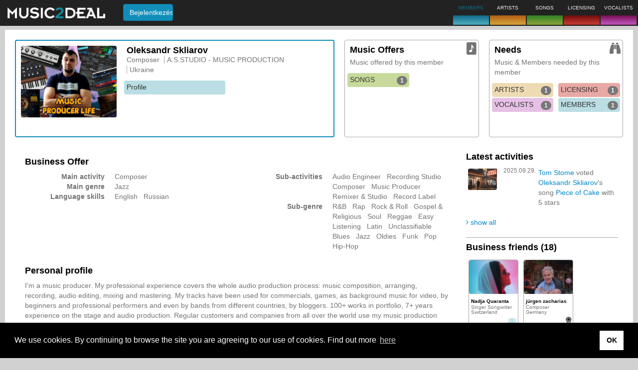

--- FILE ---
content_type: text/html;charset=UTF-8
request_url: https://music2deal.com/hu/Lvs6-jYNggUF3fkrnqlzEr5QRG0/?locale=hu
body_size: 11084
content:
<!DOCTYPE html>
<html lang='hu'>
<head>
    <meta charset="utf-8"/>
    <meta http-equiv="X-UA-Compatible" content="IE=edge"/>
    <meta name="viewport" content="width=device-width, initial-scale=1"/>
    <link rel="icon" type="image/png" href="/img/newfavicon.png"/>
    <title>Business profile of Oleksandr Skliarov</title>
      <meta name="robots" content='ALL'/>
      <meta name="google-site-verification" content="D8FnAbQc25uo4-fxnb0uU0xGCt73IKDwUQiPCSpUmXU"/>
         <meta name="description" content=''/>
         <meta name="keywords" content=''/>
      <!--[if lt IE 9]>
    <script src="/generated/6.8/js/html5shiv.min.js" type="text/javascript"></script>
    <script src='/generated/6.8/js/respond.min.js' type="text/javascript"></script>
    <![endif]-->
    <link href="/generated/6.8/css/bootstrap-custom.css" rel="stylesheet" type="text/css"/>
      <link href="/generated/6.8/css/main.css" rel="stylesheet" type="text/css"/>
      <link href="/generated/6.8/css/profile.css" rel="stylesheet" type="text/css"/>
      <link href="/static/socialshare/css/jquery.floating-social-share.min.css" rel="stylesheet" type="text/css"/>
      <link href="/static/w3/w3.css" rel="stylesheet" type="text/css"/>
      <link href="/static/emojionearea/css/emojionearea.css" rel="stylesheet" type="text/css"/>
      <link href="/static/socialshare/css/social-share.min.css" rel="stylesheet" type="text/css"/>
      <link href="/static/font-awesome/css/all.min.css" rel="stylesheet" type="text/css"/>
      <link href="/static/leaflet/css/leaflet.css" rel="stylesheet" type="text/css"/>
      <link href="/static/leaflet/css/MarkerCluster.css" rel="stylesheet" type="text/css"/>
      <meta property="og:type" content="profile"/>
      <meta property="og:url" content='https://music2deal.com/hu/Lvs6-jYNggUF3fkrnqlzEr5QRG0'/>
      <meta property="og:image" content='https://music2deal.com/external/pics/user/user1642151599752075773w120.jpg'/>
         <meta property="og:image:type" content="image/jpeg"/>
      <meta property="og:title" content="Oleksandr Skliarov"/>
      <meta property="og:description" content="I&#039;m a music producer. My professional experience covers the whole audio production process: music composition, arranging, recording, audio editing, mixing and mastering. My tracks have been used for commercials, games, as background music for video, by beginners and professional performers and even by bands from different countries, by bloggers. 100+ works in portfolio, 7+ years experience on the stage and audio production. Regular customers and companies from all over the world use my music production services (Heineken,Vodafone,Samsung, Sprite, GMC Motors,VISA, Vivo, Merry me, Amway, etc).

With a team of musicians we are create music. Working with a Jazz, funk, latin, hip hop and R&amp;B, EDM,soul, lounge, pop,Chillout styles of music,etc. We can make audio editing, mixing, mastering. Big expirience on the stage and studio production.

Audio studio producing a lot of different music. Music for videos, bloggers and advertising companies. customers all over the world work with us."/>
      <meta property="profile:first_name" content="Oleksandr"/>
      <meta property="profile:last_name" content="Skliarov"/>
   <script async src="https://pagead2.googlesyndication.com/pagead/js/adsbygoogle.js?client=ca-pub-4690585868057489" crossorigin="anonymous"></script>

      <script>
          contextPath = "";
          localeLanguage = "hu";
          localeCountry = "";
          globalFeedback = [];
          </script>

      <script>
          var googletag = googletag || {};
          googletag.cmd = googletag.cmd || [];
          (function() {
              var gads = document.createElement('script');
              gads.async = true;
              gads.type = 'text/javascript';
              gads.src = 'https://www.googletagservices.com/tag/js/gpt.js';
              var node = document.getElementsByTagName('script')[0];
              node.parentNode.insertBefore(gads, node);
          })();
      </script>
    
      <script>
          
          googletag.cmd.push(function() {
              googletag.defineSlot('/24625628/us-1', [180, 150], 'ad-slot-1').addService(googletag.pubads());
              googletag.defineSlot('/24625628/us-2', [180, 150], 'ad-slot-2').addService(googletag.pubads());
              googletag.pubads().enableSingleRequest();
              googletag.enableServices();
          });
      </script>

      <script async src='https://www.google-analytics.com/analytics.js'></script>
         <script async src="https://www.googletagmanager.com/gtag/js?id=G-5DQDX5MQGP"></script>
         <script>
           window.dataLayer = window.dataLayer || [];
           function gtag(){dataLayer.push(arguments);}
           gtag('js', new Date());
           gtag('config', 'G-5DQDX5MQGP');
         </script>
      </head>
<body>
<nav id="m2d-header-top" class='navbar navbar-inverse navbar-fixed-top' role="navigation">

   <div class="m2d-nav-head-lg hidden-xs">
      <div class="row">
      	<div class="col-sm-8">
          <div class="m2d-nav-head-lg-col-1">
            <div class="m2d-nav-brand-wrapper">
              <div class="m2d-nav-brand-col-1 m2d-nav-flex-items">
               <a class="nav-brand-logo" href="/us/home">
                     <img src="/img/header/m2d_logo_w260.png" alt="Music2Deal logo" height="22"/>
                  </a>
                  </div>
            </div>
            <div class="m2d-nav-brand-col-2">
               <form action='/site/login' method="post" class="m2d-head-login navbar-form">
   <input name="re" type="hidden" class="js-current-path" value=""/>
   <button type="submit" class="btn btn-info">Bejelentkez&eacute;s</button>
</form>
</div>
         </div>
        </div>
        <div class="col-sm-13 m2d-nav-flex-items">
          </div>
        <div class="col-sm-9">
            <ul class="nav navbar-nav brand-boxes">
   <li class="brand-box b2d brand-box-active ">
         <div class="brand-box-content nav-popover" data-placement="bottom" data-container="body" data-content='Find new business contacts'>
               <span class="caption">MEMBERS</span>
            </div>
         <a href="" class="brand-box-base-container"><div class="brand-box-base b2d"></div></a>
      </li>
   <li class="brand-box a2d ">
         <div class="brand-box-content nav-popover" data-placement="bottom" data-container="body" data-content='Offer and explore artists'>
               <span class="caption">ARTISTS</span>
            </div>
         <a href="" class="brand-box-base-container"><div class="brand-box-base a2d"></div></a>
      </li>
   <li class="brand-box s2d ">
         <div class="brand-box-content nav-popover" data-placement="bottom" data-container="body" data-content='Pitch or look for songs'>
               <span class="caption">SONGS</span>
            </div>
         <a href="" class="brand-box-base-container"><div class="brand-box-base s2d"></div></a>
      </li>
   <li class="brand-box l2d ">
         <div class="brand-box-content nav-popover" data-placement="bottom" data-container="body" data-content='License music for compilations, TV, film or games'>
               <span class="caption">LICENSING</span>
            </div>
         <a href="" class="brand-box-base-container"><div class="brand-box-base l2d"></div></a>
      </li>
   <li class="brand-box v2d ">
         <div class="brand-box-content nav-popover" data-placement="bottom" data-container="body" data-content='Vocalists for studio and live performance'>
               <span class="caption">VOCALISTS</span>
            </div>
         <a href="" class="brand-box-base-container"><div class="brand-box-base v2d"></div></a>
      </li>
   </ul>
</div>
      </div>
   </div>

   <div class="visible-xs-block">
      <div class="navbar-header">
         <div class="m2d-nav-head-sm">
            <div class="navbar-brand">
             <a href="/us/home">
                  <img src="/img/header/m2d_logo_w260.png" alt="Music2Deal logo" width="140"/>
               </a>
               </div>

            <form action='/site/login' method="post" class="m2d-head-login navbar-form">
   <input name="re" type="hidden" class="js-current-path" value=""/>
   <button type="submit" class="btn btn-info">Bejelentkez&eacute;s</button>
</form>
</div>

         </div>
      </div>
</nav>
<div class='body-spacer'>
         <div class="container-fluid"> <div class="content-box">

      <div class="m2d-profile-head">
         <div class='m2d-profile-box'>
            <div class='box-content active b2d'>
               <div class="row">

                  <div class="col-sm-10">
                     <a href="/external/pics/user/user1642151599752075773_max.jpg" rel="lightbox" data-group="" data-title="Oleksandr Skliarov" title="click to display larger picture">
      <i class='mi mi-plus-square'></i>
<img src="/external/pics/user/user1642151599752075773w240.jpg" class="img-responsive" alt="Oleksandr Skliarov" itemprop='image'/>
      </a>
</div>

                  <div class="col-sm-20">
                     <div class="profile-owner-info">
                        <div class="user-address">
   <div class="title">
      Oleksandr Skliarov</div>
   <ul class="pipe">
      <li>Composer</li>
      <li>A.S.STUDIO - MUSIC PRODUCTION</li>
      <li>Ukraine</li>
      </ul>
</div>

<div class="external-connections">
                           </div>
                     </div>

                     <div class="row">
                        <div class="m2d-action">
      <a href='/hu/Lvs6-jYNggUF3fkrnqlzEr5QRG0' class="b2d">Profile</a>
   </div>
</div>

                     </div>
               </div>
            </div>
         </div>

         <div class='m2d-offers-box'>
            <div class='box-content'>
               <div class="box-title">Music Offers</div>
               <p>Music offered by this member</p>
               <div class="box-main-icon"><i class="mi mi-2x mi-offer"></i></div>
               <div class="row">
                  <div class="m2d-action">
      <a href='/hu/Lvs6-jYNggUF3fkrnqlzEr5QRG0/songs' class="s2d">SONGS<span class="action-data">
               <span class="badge ">1</span>
               </span>
         </a>
   </div>
</div>
            </div>
         </div>

         <div class='m2d-wants-box'>
            <div class='box-content'>
               <div class="box-title">Needs</div>
               <p>Music &amp; Members needed by this member</p>
               <div class="box-main-icon"><i class="mi mi-2x mi-want"></i></div>
               <div class="row">
                  <div class="m2d-action">
      <a href='/hu/Lvs6-jYNggUF3fkrnqlzEr5QRG0/wanted/artists' class="a2d">ARTISTS<span class="action-data">
               <span class="badge ">1</span>
               </span>
         </a>
   </div>
<div class="m2d-action">
      <a href='/hu/Lvs6-jYNggUF3fkrnqlzEr5QRG0/wanted/licensings' class="l2d">LICENSING<span class="action-data">
               <span class="badge ">1</span>
               </span>
         </a>
   </div>
<div class="m2d-action">
      <a href='/hu/Lvs6-jYNggUF3fkrnqlzEr5QRG0/wanted/vocals' class="v2d">VOCALISTS<span class="action-data">
               <span class="badge ">1</span>
               </span>
         </a>
   </div>
<div class="m2d-action">
      <a href='/hu/Lvs6-jYNggUF3fkrnqlzEr5QRG0/wanted/business' class="b2d">MEMBERS<span class="action-data">
               <span class="badge ">1</span>
               </span>
         </a>
   </div>
</div>
            </div>
         </div>

      </div>

      <div class='profileFrame b2d'>
         <div class="row">
                  <div class="col-md-22" role="main">
                     <div class="pad-box-sm">
                        <h4>Business Offer</h4>
   <div class="row">
      <div class="col-sm-15">
         <dl class="dl-horizontal">
            <dt>Main activity</dt>
            <dd>Composer</dd>
            <dt>Main genre</dt>
            <dd>Jazz</dd>
            <dt>Language skills</dt>
            <dd>
               English &nbsp;
               Russian &nbsp;
               </dd>
         </dl>
      </div>
      <div class="col-sm-15">
         <dl class="dl-horizontal">
            <dt>Sub-activities</dt>
            <dd>
               Audio Engineer &nbsp;
               Recording Studio &nbsp;
               Composer &nbsp;
               Music Producer &nbsp;
               Remixer &amp; Studio &nbsp;
               Record Label &nbsp;
               </dd>
            <dt>Sub-genre</dt>
            <dd>
               R&amp;B &nbsp;
               Rap &nbsp;
               Rock &amp; Roll &nbsp;
               Gospel &amp; Religious &nbsp;
               Soul &nbsp;
               Reggae &nbsp;
               Easy Listening &nbsp;
               Latin &nbsp;
               Unclassifiable &nbsp;
               Blues &nbsp;
               Jazz &nbsp;
               Oldies &nbsp;
               Funk &nbsp;
               Pop &nbsp;
               Hip-Hop &nbsp;
               </dd>
         </dl>
      </div>
   </div>

   <h4>Personal profile</h4>
   <p class="pre-formatted">I&#039;m a music producer. My professional experience covers the whole audio production process: music composition, arranging, recording, audio editing, mixing and mastering. My tracks have been used for commercials, games, as background music for video, by beginners and professional performers and even by bands from different countries, by bloggers. 100+ works in portfolio, 7+ years experience on the stage and audio production. Regular customers and companies from all over the world use my music production services (Heineken,Vodafone,Samsung, Sprite, GMC Motors,VISA, Vivo, Merry me, Amway, etc).

With a team of musicians we are create music. Working with a Jazz, funk, latin, hip hop and R&amp;B, EDM,soul, lounge, pop,Chillout styles of music,etc. We can make audio editing, mixing, mastering. Big expirience on the stage and studio production.

Audio studio producing a lot of different music. Music for videos, bloggers and advertising companies. customers all over the world work with us.</p>

   <h4>Company profile</h4>
   <p class="pre-formatted">With a team of musicians we are create music. Working with a Jazz, funk, latin, hip hop and R&amp;B, EDM,soul, lounge, pop,Chillout styles of music,etc. We can make audio editing, mixing, mastering. Big expirience on the stage and studio production.

Audio studio producing a lot of different music. Music for videos, bloggers and advertising companies. customers all over the world work with us.</p>

   <h4>Posts</h4>
       <ul id="activityTabs" class="nav nav-minimal" data-url='/ajax/account/activities' data-mode="auto" data-numberOfRecords="20">
          <li><a href="#tab1" data-toggle="tab">All</a></li>
        </ul>
        <div class="xs-size-indicator hidden-xs"></div>
        <div class="tab-content pad-box-sm border-activities">
           <div id="tab1" class="js-activityTab tab-pane fade">
              <ul class="activityList list-unstyled" data-memberid="38538" data-filter="MEMBER_POST_EVENT"> </ul>
           </div>
        </div>
              <script id='js-activity-template' type="text/x-handlebars-template">
    <li class="userActivity">
        {{#unless activityViewDetails}}
        {{#if imageLink }}
            <div class="image">
                <a href="{{imageLink.url}}">
                    {{#if imageLink.image.url}}
                    <div class='thumb '>
    <span class="crop-sm " >
        <img src='{{imageLink.image.url}}' alt='{{imageLink.image.alternateName}}' width="60"
                   
           />
        </span>
   </div>

                    {{else}}
                    <div class='thumb '>
    <span class="crop-sm bg-ph-{{imageLink.brandCode}}" >
        </span>
   </div>

                    {{/if}}
                </a>
            </div>
            <div>
        {{else}}
            <div class="activity-outer-div">
        {{/if}}
            <div class="text" style="margin-left: 5px;">
            <span class="date">{{date}}
                <div class="group">
                  <div class="msg">{{{content}}}</div>
                </div>
            </span>
            </div>
        </div>
        {{/unless}}
        {{> activityDetail}}
    </li>
</script>
<script id='js-activitydetail-template' type="text/x-handlebars-template">
   {{#if activityViewDetails}}
      {{#if activityViewDetails.post.deleteUrl}}
         <div class="activity-outer-div deletable" data-url="{{activityViewDetails.post.deleteUrl}}" data-confirm-msg="">
      {{else}}
         <div class="activity-outer-div">
      {{/if}}
         {{#if imageLink }}
         <div class="image">
            <a href="{{imageLink.url}}">
               {{#if imageLink.image.url}}
               <div class='thumb '>
    <span class="crop-cd " >
        <img src='{{imageLink.image.url}}' alt='{{imageLink.image.alternateName}}' width="100"
                   
           />
        </span>
   </div>

               {{else}}
               <div class='thumb '>
    <span class="crop-cd bg-ph-{{imageLink.brandCode}}" >
        </span>
   </div>

               {{/if}}
            </a>
         </div>
         {{/if}}
         <div class="text">
                <span class="date">{{date}}
                    <div class="group">
                        <div class="msg">{{{content}}}</div>
                    </div>
                </span>
                {{#if m2dPromotedActivity}}
                  <div class="promoted-activity">
                    Promoted by Music2Deal</div>
                {{/if}}
                {{#unless m2dPromotedActivity}}
                    {{#if memberPromotedActivity}}
                        <div class="promoted-activity">
                        Promoted by Member</div>
                    {{/if}}
                {{/unless}}
                {{#if activityViewDetails.promoteUrl}}
                    <span class="clickable js-promote" width=20%" data-url="{{activityViewDetails.promoteUrl}}" data-confirm-title='Promote'
                      data-confirm-msg='Promote this post?' data-success-msg='Your changes have been saved successfully!'>
                      Promote Your Post</span>
                {{/if}}
                {{#if activityViewDetails.post.postEventDetails}}
                  <div class="event-background">
                    <span class="event">
                        {{#if activityViewDetails.post.postEventDetails.onlineEvent}}
                            Online Event
                        {{else}}
                            Live Event:
                            {{activityViewDetails.post.postEventDetails.country}}
                            <br/>
                            {{activityViewDetails.post.postEventDetails.city}}
                        {{/if}}
                        <div class="msg">{{{activityViewDetails.post.postEventDetails.eventDate}}}</div>
                    </span>
                  </div>
                {{/if}}
         </div>
         {{/if}}
         {{> activityPost}}
         {{> activityItem}}
         {{> activityPostActions}}
</script>
<script id='js-activityitem-template' type="text/x-handlebars-template">
   {{#if activityViewDetails.item}}
   {{#if activityViewDetails.item.youtubeId}}
      <div class="activityDetails">
        <iframe width="560" height="315" src="https://www.youtube.com/embed/{{activityViewDetails.item.youtubeId}}?autoplay=1&mute=1" title="YouTube video player" frameborder="0" allow="accelerometer; autoplay; clipboard-write; encrypted-media; gyroscope; picture-in-picture; web-share" referrerpolicy="strict-origin-when-cross-origin" allowfullscreen></iframe>
    </div>
      {{/if}}
   <div class="activityDetails">
      <div class="image">
         {{#if activityViewDetails.item.imageLink}}
         {{#if activityViewDetails.item.imageLink.image.url}}
         <div class='thumb '>
    <span class="crop-fr " >
        <img src='{{activityViewDetails.item.imageLink.image.url}}' alt='{{activityViewDetails.item.imageLink.image.alternateName}}' width="350"
                   
           />
        </span>
   </div>

         {{else}}
         <div class='thumb '>
    <span class="crop-fr bg-ph-{{imageLink.brandCode}}" >
        </span>
   </div>

         {{/if}}
         {{/if}}
      </div>
      <div class="activity-heading">
         <a href="{{activityViewDetails.item.url}}"><p class="activity-heading-text">{{{activityViewDetails.item.title}}}</a>
         {{#if activityViewDetails.item.audio}}
         <span class="clickable js-audio-player {{activityViewDetails.item.audio.playerSkin}}" title="{{activityViewDetails.item.audio.title}}" itemscope="itemscope" itemtype="http://schema.org/AudioObject"
      data-url='{{activityViewDetails.item.audio.url}}' data-song-title="{{activityViewDetails.item.audio.title}}" data-performer="{{activityViewDetails.item.audio.performer}}" data-skin-class="{{activityViewDetails.item.audio.playerSkin}}">
   <meta itemprop="encodingFormat" content="mp3"/>
   <meta itemprop="contentURL" content='{{activityViewDetails.item.audio.url}}'/>
   <i class="mi mi-audio-player"></i> </span>

         {{/if}}
         </p>
         {{#if activityViewDetails.item.activityDetails}}
         <table class="table-dl">
            {{#each activityViewDetails.item.activityDetails}}
            <tr>
               <td class="head-label">{{@key}}</td>
               <td>{{this}}</td>
            </tr>
            {{/each}}
         </table>
         {{/if}}
      </div>
   </div>
   <p class="activity-description">{{{activityViewDetails.item.description}}}</p>
   <div class="item-actions">
      <div class="activity-actionbar {{activityViewDetails.item.brand}}">
         <div class="activity-actionbar-buttons">
         <div>
            {{#if activityViewDetails.item.averageRating}}
                    <a href="{{activityViewDetails.item.url}}">
                        {{> activityItemRating activityViewDetails.item.averageRating}}
                    </a>
            {{/if}}
            {{#if activityViewDetails.item.likeInfoViewDetails}}
              {{#ifnoteq activityViewDetails.item.likeInfoViewDetails.likes  '0'}}
               <span class='js-popover' data-content-source="#LikesOf{{activityViewDetails.item.itemId}}" data-position="top" data-action="mouseover"
               class="clickable">
                <i class="mi mi-like"></i>
                {{activityViewDetails.item.likeInfoViewDetails.likes}}
                <span>including {{activityViewDetails.item.likeInfoViewDetails.likedMemberDetails.0.name}}</span>
               </span> &nbsp;
               <div id="LikesOf{{activityViewDetails.item.itemId}}" class="hidden" aria-hidden="true" data-position="top">
                {{#each activityViewDetails.item.likeInfoViewDetails.likedMemberDetails}}
                 <div>
                  <span><a href="{{this.profileUrl}}">{{this.name}}</a> ({{this.business}}, {{this.country}})</span>
                 </div>
                {{/each}}
               </div>
              {{/ifnoteq}}
            {{/if}}
         </div>
         <div>
            {{#if activityViewDetails.item.likeInfoViewDetails.likeActionUrl}}
               {{#ifnoteq activityViewDetails.item.likeInfoViewDetails.alreadyLiked 'true'}}
                    <a role="button" class="js-like clickable" data-url="{{activityViewDetails.item.likeInfoViewDetails.likeActionUrl}}" data-store-key="rated" data-store-value="">
                    <span class="js-default-msg">Like</span>
                    <span class="js-success-msg hidden" aria-hidden="true">You like this</span>
                    </a> &nbsp;
               {{/ifnoteq}}
            {{/if}}
            {{#if activityViewDetails.item.requestInfoPath}}
                <div class="clickable js-link js-sendMessage" data-modal="#sendMessageDialog" data-subject="{{activityViewDetails.item.subjectTranslationString}}: {{activityViewDetails.item.title}}" data-url='{{activityViewDetails.item.requestInfoPath}}'>
      <i class="mi mi-send"></i>
      
                  {{activityViewDetails.item.subjectTranslationString}}
                </div>

            {{/if}}
            {{#if activityViewDetails.item.ratingPath}}
               <a role="button" class="js-rate clickable" data-modal="#rating-{{activityViewDetails.item.itemId}}" data-url="{{activityViewDetails.item.ratingPath}}" data-store-key="rated" data-store-value="{{activityViewDetails.item.itemId}}">
                 <i class="mi mi-arrow-right-circle"></i> Vote</a>
               <div id="rating-{{activityViewDetails.item.itemId}}" class='modal ratingDialog  fade' tabindex="-1" role="dialog" aria-hidden="true" aria-labelledby="rating-{{activityViewDetails.item.itemId}}Title">
   <div class="modal-dialog alignModalRight">
      <div class="modal-content">
         <div class='modal-header'>
            <button type="button" class='close' data-dismiss="modal">
               <span aria-hidden="true">&times;</span><span class="sr-only">Close</span>
            </button>
            <h4 class="modal-title" id="rating-{{activityViewDetails.item.itemId}}Title">{{activityViewDetails.item.title}}</h4>
         </div>
         <div class="modal-body">
            <form method="post" accept-charset="UTF-8" role="form">
         
               {{> activityItemRatingDialog activityViewDetails.item.loggedInUserRating}}
               <button type="button" class="btn btn-default" data-dismiss="modal">Close</button>
         <button type="button" class="btn btn-primary">OK</button>
      </form>

      <p class="margin-top help-block">This will replace your previous vote.</p></div>
         <div class="modal-footer">
               <img src="/img/icon/loading_classic.gif" alt="" class="progressIndicator" width="32" height="32" style="display:none;"/></div>
         </div>
   </div>
</div>

             {{/if}}
             {{#if activityViewDetails.item.shareUrl}}
                <div class="ss-box js-share" data-ss-content="false" data-ss-social="facebook, twitter, linkedin, whatsapp" data-ss-link='{{activityViewDetails.item.shareUrl}}' addthis:title="{{activityViewDetails.item.title}}" addthis:description="{{activityViewDetails.item.description}}">
</div>

             {{/if}}
             {{#if activityViewDetails.item.addToFavoritesUrl}}
                <div>
                    <a role="button" class="js-addToFavorites clickable" data-url="{{activityViewDetails.item.addToFavoritesUrl}}" data-confirm-title="Add to favorites"
         data-confirm-msg='Really add {{activityViewDetails.item.title}} to your favorites?' data-success-msg='{{activityViewDetails.item.title}} has been added to your favorites.'
         class="clickable">
         <i class="mi mi-favorites"></i> Add to favorites</a>
   </div>
             {{/if}}
         </div>
         </div>
      </div>
   </div>
   {{/if}}
</script>
<script id='js-activityitemrating-template' type="text/x-handlebars-template">
   <span class="ratingStars m2d-star-rating">
         <div class="activity-actionbar-rating ratingStars mi">
            <div class="activity-ratings-section">
               {{#if this.whole}}
               {{#times this.whole}}
                  <i class="mi mi-star" data-rating="{{@index}}"></i>
               {{/times}}
               {{#ifgt 5 this.whole}}
                {{#switch this.fraction}}
                    {{#case 0.75}}
                        <i class="mi mi-star" data-rating="{{math this.whole '+' 1}}"></i>
                    {{/case}}
                    {{#case 0.25}}
                        <i class="mi mi-star-half-o" data-rating="{{math this.whole '+' 1}}"></i>
                    {{/case}}
                    {{#default 0}}
                        <i class="mi mi-star-o" data-rating="{{math this.whole '+' 1}}"></i>
                    {{/default}}
                {{/switch}}
               {{#times this.empty}}
                    <i class="mi mi-star-o" data-rating="{{math (math this.whole '+' @index) '+' 1}}"></i>
               {{/times}}
               <input type="hidden" name="rating" class="rating-value" value="{{this.rating}}">
              {{/ifgt}}
              {{else}}
                     <i class="mi mi-star" data-rating='1'></i>
                     <i class="mi mi-star-o" data-rating='2'></i>
                     <i class="mi mi-star-o" data-rating='3'></i>
                     <i class="mi mi-star-o" data-rating='4'></i>
                     <i class="mi mi-star-o" data-rating='5'></i>
                     <input type="hidden" name="rating" class="rating-value" value="1">
              {{/if}}
            </div>
            <div>
               {{#if this.numOfVotes}}
                  {{this.rating}}&nbsp; ({{this.numOfVotes}}&nbsp;Votes)
               {{/if}}
            </div>
         </div>
   </span>
</script>
<script id='js-activityitemratingdialog-template' type="text/x-handlebars-template">
      <div class="form-group">
         <label class="control-label">Rating:</label>
          {{> activityItemRating}}
      </div>
      {{#if this.anonymous}}
        <div class='form-group js-hide-for-anonymous js-charcount-containe' style="display:none; aria-hidden:'true'"
           data-counter-msg='Characters remaining' data-counter-max="500">
      {{else}}
        <div class='form-group js-hide-for-anonymous js-charcount-containe'
           data-counter-msg='Characters remaining' data-counter-max="500">
      {{/if}}
            <div class='form-group'>
    <label for="comment">Comment</label>
    <div>
    <textarea name="comment" class='form-control' rows="3" cols="" id="" maxlength="">{{this.comment}}</textarea>
</div>
</div>
</div>
      <div class="form-group">
         <label>
            <input type="checkbox" name="anonymous" value="true" {{#if this.anonymous}} checked='checked' {{/if}} /> Rate anonymously</label>
      </div>
</script><script id='js-activitypost-template' type="text/x-handlebars-template">
   {{#if activityViewDetails.post}}
   {{#if activityViewDetails.post.text}}
   <div class="desc">{{{activityViewDetails.post.text}}}</div>
   {{/if}}
   <div class="activityDetails">
      {{#each activityViewDetails.post.attachedImageLink}}
      {{#if this.image.url}}
      <div class='thumb '>
    <span class="crop-fr " >
        <img src='{{this.image.url}}' alt='{{this.image.alternateName}}' width="350"
                   
           />
        </span>
   </div>

      {{/if}}
      {{/each}}
      {{#if activityViewDetails.post.youtubeId}}
      <iframe width="560" height="315" src="https://www.youtube.com/embed/{{activityViewDetails.post.youtubeId}}?autoplay=1&mute=1" title="YouTube video player" frameborder="0" allow="accelerometer; autoplay; clipboard-write; encrypted-media; gyroscope; picture-in-picture; web-share" referrerpolicy="strict-origin-when-cross-origin" allowfullscreen></iframe>
    
      {{/if}}
   </div>
   {{/if}}
</script>
<script id='js-activitypostactions-template' type="text/x-handlebars-template">
   {{#if activityViewDetails.post}}
   <div class="item-actions">
        {{#if activityViewDetails.post.postEventDetails.eventUrl}}
            Event URL - <a href="{{activityViewDetails.post.postEventDetails.eventUrl}}">
                {{activityViewDetails.post.postEventDetails.eventUrl}}
            </a>
        {{/if}}
         <div class="activity-actionbar p2d">
            <div class="activity-actionbar-buttons">
                <div>
                  {{#ifnoteq  activityViewDetails.post.likeInfoViewDetails.likes  '0'}}
                   <span class='js-popover' data-content-source="#LikesOf{{activityViewDetails.post.postId}}" data-position="top" data-action="mouseover"
                   class="clickable">
                       <i class="mi mi-like"></i>
                           {{activityViewDetails.post.likeInfoViewDetails.likes}}
                           <span>including {{activityViewDetails.post.likeInfoViewDetails.likedMemberDetails.0.name}}</span>
                       </span> &nbsp;
                  {{/ifnoteq}}
                  {{#ifeq activityViewDetails.post.alreadyVoted 'true'}}
                  <span class="disabled">
                     (You like this)
                  </span> &nbsp;
                  {{/ifeq}}
                  {{#if activityViewDetails.post.likeInfoViewDetails.likeActionUrl}}
                  {{#ifnoteq activityViewDetails.post.likeInfoViewDetails.alreadyLiked 'true'}}
                  <a role="button" class="js-like clickable" data-url="{{activityViewDetails.post.likeInfoViewDetails.likeActionUrl}}" data-store-key="rated" data-store-value="">
                     <span class="js-default-msg">Like</span>
                     <span class="js-success-msg hidden" aria-hidden="true">You like this</span>
                  </a> &nbsp;
                  {{/ifnoteq}}
                  {{/if}}
                  </div>
                  <div>
                  {{#if activityViewDetails.post.shareUrl}}
                   {{#if activityViewDetails.post.text}}
                     <div class="ss-box js-share" data-ss-content="false" data-ss-social="facebook, twitter, linkedin, whatsapp" data-ss-link='{{activityViewDetails.post.shareUrl}}' addthis:title="{{activityViewDetails.post.title}}" addthis:description="{{activityViewDetails.post.text}}">
</div>

                   {{/if}}
                  {{/if}}
                  {{#if activityViewDetails.post.deleteUrl}}
                  <span>
                    <span class="clickable js-delete">
                      <i class="mi mi-delete"></i> Delete</span>
                    &nbsp;
                    <span class='clickable edit js-post-activity' data-url="{{activityViewDetails.post.editUrl}}" data-modal="#editPostActivity">
                       <i class="mi mi-edit"></i> Edit</span>
                  </span>
                    &nbsp;
                  {{/if}}
               </div>
            </div>
         </div>
      </div>
   <div id="LikesOf{{activityViewDetails.post.postId}}" class="hidden" aria-hidden="true" data-position="top">
       {{#each activityViewDetails.post.likeInfoViewDetails.likedMemberDetails}}
            <div>
                <span><a href="{{this.profileUrl}}">{{this.name}}</a> ({{this.business}}, {{this.country}})</span>
            </div>
       {{/each}}
   </div>
   {{/if}}
</script>
<div id="editPostActivity" class='modal   fade' tabindex="-1" role="dialog" aria-hidden="true" aria-labelledby="editPostActivityTitle">
   <div class="modal-dialog ">
      <div class="modal-content">
         <div class='modal-header'>
            <button type="button" class='close' data-dismiss="modal">
               <span aria-hidden="true">&times;</span><span class="sr-only">Close</span>
            </button>
            <h4 class="modal-title" id="editPostActivityTitle">Create a post or event</h4>
         </div>
         <div class="modal-body">
            <div class='alert alert-danger' id="errorMsgContainer" style="display: none"></div>
    <div id="postEditForm">
    </div>
    <br/>
</div>
         <div class="modal-footer">
               <img src="/img/icon/loading_classic.gif" alt="" class="progressIndicator" width="32" height="32" style="display:none;"/></div>
         </div>
   </div>
</div>
</div>
                  </div>
                  <div class="col-md-8 sidebar">
                     <div>
         <h4>Latest activities</h4>
         <ul class="list-unstyled">
            <li class="userActivity">
   <div class="image">
      <a href="/de/d_6wnCp0j_EONdKmlyJRWz0vX9k">
               <div class='thumb '>
    <span class="crop-sm " >
        <img src='/external/pics/user/user8326641056693355386w80.jpg' alt='Tom Stome' width="60"
                   
           />
        </span>
   </div>
</a>
         </div>
   <div class="text">
      <span class="date">2025.09.29.</span>
      <div class="msg"><a href="/de/d_6wnCp0j_EONdKmlyJRWz0vX9k">Tom Stome</a> voted <a href="/hu/Lvs6-jYNggUF3fkrnqlzEr5QRG0">Oleksandr Skliarov</a>'s song <a href="/hu/Lvs6-jYNggUF3fkrnqlzEr5QRG0/songs#19721">Piece of Cake</a> with 5 stars</div>
   </div>
</li>

</ul>
         <a href='/hu/Lvs6-jYNggUF3fkrnqlzEr5QRG0/pinboard' class="furtherInfo"><span class="mi mi-angle-right"></span> show all</a>
   </div>
   <div>
         <h4>Business friends (18)</h4>
         <ul class="m2d-card-list ">
   <li>
         <div class='m2d-card m2d-card-member m2d-card-b2d'>

   <a href='/id/fy_xwCCwxV4gELHIQSzfBFHsotk_'>
   <div class='thumb '>
    <span class="crop-cd " style="margin: 0px">
        <img src='/external/pics/user/user7291668167798403867w80.jpg' alt='Nadja Quaranta' width="100"
                   style="margin: 0px"
           />
        </span>
   </div>
</a>
<div class="card-icon">
      <i class="mi mi-member mi-lg"></i>
</div>

   <div class="card-info clickable js-link" data-url='/id/fy_xwCCwxV4gELHIQSzfBFHsotk_' >
      <div class="title">Nadja Quaranta</div>
        <div class="card-prop">Singer Songwriter</div>
            <div class="card-prop">Switzerland</div>
            </div>

</div>
</li>
   <li>
         <div class='m2d-card m2d-card-member m2d-card-b2d'>

   <a href='/de/MXYkvw0S3xt2Yt4KRFLEia1YkaE'>
   <div class='thumb '>
    <span class="crop-cd " style="margin: 0px">
        <img src='/external/pics/user/user4565283686846414097w80.jpg' alt='jürgen zacharias' width="100"
                   style="margin: 0px"
           />
        </span>
   </div>
</a>
<div class="card-icon">
      <i class="mi mi-premium mi-lg" style='color:#1c1c1c'></i>
</div>

   <div class="card-info clickable js-link" data-url='/de/MXYkvw0S3xt2Yt4KRFLEia1YkaE' >
      <div class="title">jürgen zacharias</div>
        <div class="card-prop">Composer</div>
            <div class="card-prop">Germany</div>
            </div>

</div>
</li>
   <li>
         <div class='m2d-card m2d-card-member m2d-card-b2d'>

   <a href='/br/MkcoPW3sSNNnJL3FvI3zEKFW9Ys'>
   <div class='thumb '>
    <span class="crop-cd " style="margin: 0px">
        <img src='/external/pics/user/user1598924856099459863w80.jpg' alt='M&amp;D Confraria Ton Chalart' width="100"
                   style="margin: 0px"
           />
        </span>
   </div>
</a>
<div class="card-icon">
      <i class="mi mi-premium mi-lg" style='color:#1c1c1c'></i>
</div>

   <div class="card-info clickable js-link" data-url='/br/MkcoPW3sSNNnJL3FvI3zEKFW9Ys' >
      <div class="title">M&amp;D Confraria Ton Chalart</div>
        <div class="card-prop">Promotion</div>
            <div class="card-prop">Brazil</div>
            </div>

</div>
</li>
   <li>
         <div class='m2d-card m2d-card-member m2d-card-b2d'>

   <a href='/wa/8VGxaoP2huj_ycZ7ri0UUiXwo7I'>
   <div class='thumb '>
    <span class="crop-cd " style="margin: 0px">
        <img src='/external/pics/user/user2753137726414321723w80.jpg' alt='Sharif Mringo' width="100"
                   style="margin: 0px"
           />
        </span>
   </div>
</a>
<div class="card-icon">
      <i class="mi mi-member mi-lg"></i>
</div>

   <div class="card-info clickable js-link" data-url='/wa/8VGxaoP2huj_ycZ7ri0UUiXwo7I' >
      <div class="title">Sharif Mringo</div>
        <div class="card-prop">Artist</div>
            <div class="card-prop">Tanzania</div>
            </div>

</div>
</li>
   <li>
         <div class='m2d-card m2d-card-member m2d-card-b2d'>

   <a href='/fr/vho79hl9QxozyiWobXs4860KyYE'>
   <div class='thumb '>
    <span class="crop-cd " style="margin: 0px">
        <img src='/external/pics/user/user4615446790571774785w80.jpg' alt='Jérôme Cosniam' width="100"
                   style="margin: 0px"
           />
        </span>
   </div>
</a>
<div class="card-icon">
      <i class="mi mi-ambassador mi-lg" style='color:#000000'></i>
</div>

   <div class="card-info clickable js-link" data-url='/fr/vho79hl9QxozyiWobXs4860KyYE' >
      <div class="title">Jérôme Cosniam</div>
        <div class="card-prop">Publisher</div>
            <div class="card-prop">France</div>
            </div>

</div>
</li>
   <li>
         <div class='m2d-card m2d-card-member m2d-card-b2d'>

   <a href='/de/wupizQCCIZUtg8IHKK0JlYYf1j0'>
   <div class='thumb '>
    <span class="crop-cd " style="margin: 0px">
        <img src='/external/pics/user/user1585119412457869587w80.jpg' alt='tina larissa larissa' width="100"
                   style="margin: 0px"
           />
        </span>
   </div>
</a>
<div class="card-icon">
      <i class="mi mi-member mi-lg"></i>
</div>

   <div class="card-info clickable js-link" data-url='/de/wupizQCCIZUtg8IHKK0JlYYf1j0' >
      <div class="title">tina larissa larissa</div>
        <div class="card-prop">Vocalist</div>
            <div class="card-prop">Germany</div>
            </div>

</div>
</li>
   <li>
         <div class='m2d-card m2d-card-member m2d-card-b2d'>

   <a href='/pt/marciohendrik'>
   <div class='thumb '>
    <span class="crop-cd " style="margin: 0px">
        <img src='/external/pics/user/user715173254529676832w80.jpg' alt='Marcio Hendrik  Fortes' width="100"
                   style="margin: 0px"
           />
        </span>
   </div>
</a>
<div class="card-icon">
      <i class="mi mi-premium mi-lg" style='color:#666666'></i>
</div>

   <div class="card-info clickable js-link" data-url='/pt/marciohendrik' >
      <div class="title">Marcio Hendrik  Fortes</div>
        <div class="card-prop">Songwriter</div>
            <div class="card-prop">Portugal</div>
            </div>

</div>
</li>
   <li>
         <div class='m2d-card m2d-card-member m2d-card-b2d'>

   <a href='/us/nXTunFPHjBbFYTZ6ZMan9RD8wio'>
   <div class='thumb '>
    <span class="crop-cd " style="margin: 0px">
        <img src='/external/pics/user/user5862751345932695529w80.jpg' alt=' UBQG -Unbreakable Queen-G' width="100"
                   style="margin: 0px"
           />
        </span>
   </div>
</a>
<div class="card-icon">
      <i class="mi mi-member mi-lg"></i>
</div>

   <div class="card-info clickable js-link" data-url='/us/nXTunFPHjBbFYTZ6ZMan9RD8wio' >
      <div class="title"> UBQG -Unbreakable Queen-G</div>
        <div class="card-prop">Singer Songwriter</div>
            <div class="card-prop">United States</div>
            </div>

</div>
</li>
   </ul>
<a href='/hu/Lvs6-jYNggUF3fkrnqlzEr5QRG0/businessfriends' class="furtherInfo"><span class="mi mi-angle-right"></span> show all</a>
   </div>
   <div class="ad-container">
   <h5>Advertisement</h5>
   <div class="ad-slots">
      <div id='ad-slot-1' style='width:180px; height:150px;'>
         <script type='text/javascript'>googletag.cmd.push(function() { googletag.display('ad-slot-1'); });</script>
      </div>
      <div id='ad-slot-2' style='width:180px; height:150px;'>
         <script type='text/javascript'>googletag.cmd.push(function() { googletag.display('ad-slot-2'); });</script>
      </div>
   </div>
</div>

</div>
               </div>
            <div class="pad-top">
      <div class="openWell text-lg">
      <p><a href="/site/register">Become a Music2Deal Member</a> to see more search results and to find what you are looking for!</p>
   </div>
<div class="button-section ">
      <a class='btn btn-lg btn-b2d' href="/site/register" title="register" role="button">
         <span>Join now for free!</span>
      </a>
      </div>
</div>
</div>
   </div>

   <div id="addFavoriteProhibitedDialog" class='modal  ' tabindex="-1" role="dialog" aria-hidden="true" aria-labelledby="addFavoriteProhibitedDialogTitle">
   <div class="modal-dialog ">
      <div class="modal-content">
         <div class='modal-header modal-header-titleless'>
            <button type="button" class='close' data-dismiss="modal">
               <span aria-hidden="true">&times;</span><span class="sr-only">Close</span>
            </button>
            <h4 class="modal-title" id="addFavoriteProhibitedDialogTitle"></h4>
         </div>
         <div class="modal-body">
            Adding to favorites is only available for Premium Memberships. Explore our plans <a href="/mymusic/account">here</a>.</div>
         </div>
   </div>
</div>
<div id="premiumHint" class="hidden" aria-hidden="true">
   This Music2Deal member has a Premium Membership. Our available rates can be seen <a href="/us/site/pricing">here</a>.</div>

<div id="ambassadorHint" class="hidden" aria-hidden="true">
   This Music2Deal member is an Ambassador. Interested in becoming one yourself? Contact us via our <a href="/us/site/contact">contact page</a>.</div>
<div id="footer" class="content-box">

   <link rel="stylesheet" type="text/css" href="//cdnjs.cloudflare.com/ajax/libs/cookieconsent2/3.1.0/cookieconsent.min.css" />
   <script src="//cdnjs.cloudflare.com/ajax/libs/cookieconsent2/3.1.0/cookieconsent.min.js"></script>
   <script>
       window.addEventListener("load", function(){
           window.cookieconsent.initialise({
               "palette": {
                   "popup": {
                       "background": "#000"
                   },
                   "button": {
                       "background": "#FFF"
                   }
               },
               "content": {
                   "message": "We use cookies. By continuing to browse the site you are agreeing to our use of cookies. Find out more ",
                   "dismiss": "OK",
                   "link": "here",
                   "href": "/us/site/privacy"
               }
           })});
   </script>

   <div class="footer-language">
      <ul class="list-horizontal">
   <li>
         <a href="?locale=de" title="German">Deutsch</a>
            </li>
   <li>
         <a href="?locale=en" title="English">English</a>
            </li>
   <li>
         <a href="?locale=es" title="Spanish">Español</a>
            </li>
   <li>
         <a href="?locale=fr" title="French">Français</a>
            </li>
   <li>
         <a href="?locale=pl" title="Polish">Polski</a>
            </li>
   <li>
         <a href="?locale=ru" title="Russian">Русский</a>
            </li>
   <li>
         <a href="?locale=it" title="Italian">Italiano</a>
            </li>
   <li>
         <a href="?locale=el" title="Greek">Ελληνικά</a>
            </li>
   <li>
         <a href="?locale=pt" title="português">Português</a>
            </li>
   <li>
         <a href="?locale=tr" title="Turkish">Türkçe</a>
            </li>
   <li>
         <a href="?locale=zh_CN" title="Chinese (simplified)">中文(简体)</a>
            </li>
   <li>
         <span class='strong'>Magyar</span>
            </li>
   <li>
         <a href="?locale=ms" title="Malay">Malay</a>
            </li>
   <li>
         <a href="?locale=ja" title="Japanese">日本語</a>
            </li>
   </ul>

</div>
    <div class="footer-nav">
          <ul class="pipe">
             <li><a href='/us/site/how-it-works'>How it works</a>
   </li>
             <li><a href='/us/site/pricing'>Rates</a>
   </li>
             <li><a href='/us/site/faq'>FAQ</a>
   </li>
             <li><a href='/us/site/contact'>Contact</a>
   </li>
             </ul>
       </div>
    <ul class="pipe">
      <li class="copyright">&copy; Szerzői jog Music2Deal 2025. Minden jog fenntartva.</li>
      <li><a href='/us/site/terms'>Terms and conditions</a>
   </li>
          <li><a href='/us/site/imprint'>Imprint</a>
   </li>
          <li><a href='/us/site/privacy'>Privacy policy</a>
   </li>
      </ul>

   </div>
</div>
      </div>
      <div id="finderDialog" class='modal finderDialog ' tabindex="-1" role="dialog" aria-hidden="true" aria-labelledby="finderDialogTitle">
   <div class="modal-dialog modal-lg">
      <div class="modal-content">
         <div class='modal-header'>
            <button type="button" class='close' data-dismiss="modal">
               <span aria-hidden="true">&times;</span><span class="sr-only">Close</span>
            </button>
            <h4 class="modal-title" id="finderDialogTitle">Select Search Category</h4>
         </div>
         <div class="modal-body">
            <div class="row margin-bottom-sm">
         <div class="col-xs-15">
            <a href='/us/site/business/offered' class=" btn btn-block btn-b2d" style="text-align: left;">
               <span class="small pull-right hidden-xs hidden-sm">Members offering their business</span>
               <span><i class='mi mi-member'></i> Members</span>
            </a>
         </div>
         <div class="col-xs-15">
            <a href='/us/site/business/wanted' class="btn btn-block btn-b2d" style="text-align: left;">
               <span class="small pull-right hidden-xs hidden-sm">Members posting their business needs</span>
               <span><i class="mi mi-want"></i> Members Needed</span>
            </a>
         </div>
      </div>
   <div class="row margin-bottom-sm">
         <div class="col-xs-15">
            <a href='/us/site/artists/offered' class=" btn btn-block btn-a2d" style="text-align: left;">
               <span class="small pull-right hidden-xs hidden-sm">Artists for Live &amp; Record Deals</span>
               <span><i class='mi mi-offer'></i> Artist Offers</span>
            </a>
         </div>
         <div class="col-xs-15">
            <a href='/us/site/artists/wanted' class="btn btn-block btn-a2d" style="text-align: left;">
               <span class="small pull-right hidden-xs hidden-sm">Artists needed by members</span>
               <span><i class="mi mi-want"></i> Artists Needed</span>
            </a>
         </div>
      </div>
   <div class="row margin-bottom-sm">
         <div class="col-xs-15">
            <a href='/us/site/songs/offered' class=" btn btn-block btn-s2d" style="text-align: left;">
               <span class="small pull-right hidden-xs hidden-sm">Compositions for Artists &amp; Projects</span>
               <span><i class='mi mi-offer'></i> Song Offers</span>
            </a>
         </div>
         <div class="col-xs-15">
            <a href='/us/site/songs/wanted' class="btn btn-block btn-s2d" style="text-align: left;">
               <span class="small pull-right hidden-xs hidden-sm">Compositions needed by members</span>
               <span><i class="mi mi-want"></i> Songs Needed</span>
            </a>
         </div>
      </div>
   <div class="row margin-bottom-sm">
         <div class="col-xs-15">
            <a href='/us/site/licensings/offered' class=" btn btn-block btn-l2d" style="text-align: left;">
               <span class="small pull-right hidden-xs hidden-sm">Music for Film, TV &amp; Commercials</span>
               <span><i class='mi mi-offer'></i> Licensing Offers</span>
            </a>
         </div>
         <div class="col-xs-15">
            <a href='/us/site/licensings/wanted' class="btn btn-block btn-l2d" style="text-align: left;">
               <span class="small pull-right hidden-xs hidden-sm">Music to license needed by members</span>
               <span><i class="mi mi-want"></i> Licensings Needed</span>
            </a>
         </div>
      </div>
   <div class="row margin-bottom-sm">
         <div class="col-xs-15">
            <a href='/us/site/vocals/offered' class=" btn btn-block btn-v2d" style="text-align: left;">
               <span class="small pull-right hidden-xs hidden-sm">Vocalists for Live &amp; Studio</span>
               <span><i class='mi mi-offer'></i> Vocalist Offers</span>
            </a>
         </div>
         <div class="col-xs-15">
            <a href='/us/site/vocals/wanted' class="btn btn-block btn-v2d" style="text-align: left;">
               <span class="small pull-right hidden-xs hidden-sm">Vocalists needed by members</span>
               <span><i class="mi mi-want"></i> Vocalists Needed</span>
            </a>
         </div>
      </div>
   </div>
         </div>
   </div>
</div>
<div id="m2d-audio-player" class="jp-jplayer" data-flash-path='/static'></div>

<div id="audioPlayerDialog" class="modal" tabindex="-1" role="dialog" aria-hidden="true" aria-labelledby="audioPlayerTitle">
   <div class="modal-dialog">
      <div class="modal-content">
         <div class='modal-header'>
            <button type="button" class='close' data-dismiss="modal">
               <span aria-hidden="true">&times;</span><span class="sr-only">Close</span>
            </button>
            <h4 class="modal-title" id="audioPlayerTitle">
               <span class="songTitle"></span>
            </h4>
         </div>
         <div class="modal-body">
            <table class="jp-gui jp-interface">
               <tr>
                  <td width="20%">
                     <div class="jp-controls">
                        <button class="btn btn-default jp-play"><i class="mi mi-play"></i></button>
                        <button class="btn btn-default jp-pause"><i class="mi mi-pause"></i></button>
                        <button class="btn btn-default jp-stop"><i class="mi mi-stop"></i></button>
                     </div>
                  </td>
                  <td width="60%">
                     <div class="jp-progress">
                        <div class="jp-seek-bar">
                           <div class="jp-play-bar"></div>
                        </div>
                     </div>
                  </td>
                  <td width="20%" class="volume-bar-column">
                     <div class="jp-volume-bar">
                        <div class="jp-volume-bar-value"></div>
                     </div>
                  </td>
               </tr>
               <tr>
                  <td></td>
                  <td><span class="jp-current-time"></span> <span class="jp-duration"></span></td>
                  <td></td>
               </tr>
            </table>

            <div class="audio-info">
               <dl class="dl-horizontal dl-narrow">
                  <dt>Song:</dt>
                  <dd class="songTitle"></dd>
                  <dt>Performer:</dt>
                  <dd class="songPerformer"></dd>
               </dl>
            </div>
            <div class="jp-no-solution">
               <div class="alert alert-danger ">
   <p>
                     To play the media you will need to either update your browser to a recent version
                     or update your <a href="http://get.adobe.com/flashplayer/" target="_blank">Flash plugin</a>.
                  </p>
               </div>
</div>
         </div>
      </div>
   </div>
</div>
<!-- I am testing if this page is rendered -->
      <script src='/generated/6.8/js/framework.js'></script>
      <script src='/generated/6.8/js/bootstrap.js'></script>
      <script src='/generated/6.8/js/lib.js'></script>
      <script src='/static/socialshare/javascript/jquery.floating-social-share.min.js'></script>
      <script src="/static/emojionearea/javascript/emojionearea.js"></script>
      <script src="/static/leaflet/javascript/leaflet.js"></script>
      <script src="/static/leaflet/javascript/leaflet.markercluster.js"></script>
      <script src="/static/socialshare/javascript/social-share.min.js"></script>
      <script src="/static/font-awesome/javascript/all.min.js"></script>

      <script src="/generated/6.8/js/modules/leafletMemberMap.js"></script>
         <script src="/generated/6.8/js/modules/activity.js"></script>
         <script src="/generated/6.8/js/modules/upload.js"></script>
         <!-- buildinfo: version '6.8' | build '[exported]' | 2025-05-28 20:33:16 IST (+0530) -->
   </body>
</html>


--- FILE ---
content_type: text/html; charset=utf-8
request_url: https://www.google.com/recaptcha/api2/aframe
body_size: 249
content:
<!DOCTYPE HTML><html><head><meta http-equiv="content-type" content="text/html; charset=UTF-8"></head><body><script nonce="ZebsNSG-fmleXRyO8Dg5qw">/** Anti-fraud and anti-abuse applications only. See google.com/recaptcha */ try{var clients={'sodar':'https://pagead2.googlesyndication.com/pagead/sodar?'};window.addEventListener("message",function(a){try{if(a.source===window.parent){var b=JSON.parse(a.data);var c=clients[b['id']];if(c){var d=document.createElement('img');d.src=c+b['params']+'&rc='+(localStorage.getItem("rc::a")?sessionStorage.getItem("rc::b"):"");window.document.body.appendChild(d);sessionStorage.setItem("rc::e",parseInt(sessionStorage.getItem("rc::e")||0)+1);localStorage.setItem("rc::h",'1766682656472');}}}catch(b){}});window.parent.postMessage("_grecaptcha_ready", "*");}catch(b){}</script></body></html>

--- FILE ---
content_type: text/css;charset=UTF-8
request_url: https://music2deal.com/generated/6.8/css/main.css
body_size: 23114
content:
@charset "UTF-8";
.row.no-gutter {
  margin-left: 0;
  margin-right: 0;
}
.row.no-gutter > [class*=col-]:not(:first-child), .row.no-gutter [class*=col-]:not(:last-child) {
  padding-right: 0;
  padding-left: 0;
}

h1, h2, h3, h4, h5, h6, .h1, .h2, .h3, .h4, .h5, .h6 {
  margin-top: 10px;
}

.content-box {
  margin: 10px 0;
  padding: 20px 20px;
  min-height: 40px;
  background-color: #ffffff;
}
@media (max-width: 767px) {
  .content-box {
    padding: 10px 10px;
  }
}
.content-box:before, .content-box:after {
  content: " ";
  display: table;
}
.content-box:after {
  clear: both;
}
@media (min-width: 992px) {
  .content-box .sidebar {
    min-height: 100px;
  }
}
.content-box .sidebar > div {
  padding-bottom: 10px;
  border-bottom: 1px solid #a6a6a6;
  position: relative;
}
.content-box .sidebar > div:last-child {
  border-bottom: none;
  padding-bottom: 0;
}
.content-box .leftPaneContainer {
  position: relative;
  min-height: 1px;
  padding-left: 10px;
  padding-right: 10px;
  padding-left: 0px !important;
  padding-right: 4px !important;
  margin-top: -20px;
}
@media (min-width: 1200px) {
  .content-box .leftPaneContainer {
    float: left;
    width: 25%;
  }
}
.content-box .mainPaneContainer {
  position: relative;
  min-height: 1px;
  padding-left: 10px;
  padding-right: 10px;
  padding-left: 4px !important;
  padding-right: 4px !important;
  margin-top: -20px;
}
@media (min-width: 1200px) {
  .content-box .mainPaneContainer {
    float: left;
    width: 50%;
  }
}
.content-box .rightPaneContainer {
  position: relative;
  min-height: 1px;
  padding-left: 10px;
  padding-right: 10px;
  padding-left: 4px !important;
  padding-right: 0px !important;
  margin-top: -20px;
}
@media (min-width: 1200px) {
  .content-box .rightPaneContainer {
    float: left;
    width: 25%;
  }
}
.content-box .leftPane, .content-box .mainPane, .content-box .rightPane {
  border-radius: 8px;
  border: 1px solid #a6a6a6;
  background-color: white;
  /* background-clip: content-box; */
  padding-right: 10px !important;
  padding-left: 10px !important;
}

.content-well {
  min-height: 20px;
  padding: 19px 19px;
  margin-bottom: 20px;
  background-color: #ffffff;
  border: 1px solid #a6a6a6;
  border-radius: 4px;
  -webkit-box-shadow: inset 0 1px 1px rgba(0, 0, 0, 0.05);
  box-shadow: inset 0 1px 1px rgba(0, 0, 0, 0.05);
}
.content-well blockquote {
  border-color: #dddddd;
  border-color: rgba(0, 0, 0, 0.15);
}
.content-well > .heading {
  font-size: 18px;
  font-weight: 600;
  margin-bottom: 0.5em;
}
.content-well > .heading > .mi {
  font-size: 2em;
  color: #118eba;
  vertical-align: middle;
  margin-right: 0.3em;
}
.content-well.well-aside {
  border: 1px solid #ededed;
  padding: 9px;
  border-radius: 3px;
}
@media (min-width: 992px) {
  .content-well.m2d-smart-height {
    height: 20em;
  }
}

.section {
  margin-bottom: 20px;
}

.section ~ .section {
  margin-top: 20px;
}

.m2d-icon-section {
  margin-top: 40px;
  position: relative;
  border-top: 2px solid #d9d9d9;
  padding-top: 20px;
}
.m2d-icon-section > .border-icon {
  position: absolute;
  display: inline-block;
  left: 50%;
  top: -25px;
  margin-left: -50px;
  padding: 0 25px 0 25px;
  color: #118eba;
  background-color: #ffffff;
  font-size: 50px;
  line-height: 50px;
  min-width: 100px;
  height: 50px;
}
.m2d-icon-section > .border-icon.border-icon-double {
  margin-left: -75px;
}
.m2d-icon-section .section-heading {
  padding-top: 10px;
  font-family: inherit;
  font-size: 24px;
  line-height: 1.1;
  margin: 10px 0;
  color: #000000;
}

.pad-top {
  padding-top: 20px;
}

.pad-bottom {
  padding-bottom: 20px;
}

.pad-vertical {
  padding: 20px 0;
}

.pad-horizontal {
  padding: 0 20px;
}

.pad-horizontal-sm {
  padding: 0 10px;
}

.pad-box {
  padding: 20px 20px;
}

.pad-box-sm {
  padding: 10px 10px;
}

.pad-vertical-sm {
  padding: 10px 0;
}

.margin-top {
  margin-top: 20px;
}

.margin-top-sm {
  margin-top: 10px;
}

.margin-top-lg {
  margin-top: 40px;
}

.margin-bottom {
  margin-bottom: 20px;
}

.margin-bottom-sm {
  margin-bottom: 10px;
}

.margin-box {
  margin: 20px 20px;
}

.margin-box-sm {
  margin: 10px 10px;
}

.margin-horizontal {
  margin: 0 20px;
}

.margin-vertical {
  margin: 20px 0;
}

.bg-a2d {
  background-color: #cf7b14;
  color: #ffffff;
}

a.bg-a2d:hover {
  background-color: #a05f10;
}

.bg-b2d {
  background-color: #118eba;
  color: #ffffff;
}

a.bg-b2d:hover {
  background-color: #0d6a8b;
}

.bg-l2d {
  background-color: #9d1111;
  color: #ffffff;
}

a.bg-l2d:hover {
  background-color: #6f0c0c;
}

.bg-s2d {
  background-color: #669310;
  color: #ffffff;
}

a.bg-s2d:hover {
  background-color: #46650b;
}

.bg-v2d {
  background-color: #9a116e;
  color: #ffffff;
}

a.bg-v2d:hover {
  background-color: #6c0c4d;
}

.openWell {
  margin: 20px 0;
  padding: 20px 20px;
  border-top: 1px solid #a6a6a6;
  border-bottom: 1px solid #a6a6a6;
}

.modal-header-titleless .close {
  margin-top: -15px;
}

.border-bottom {
  border-bottom: 1px solid #a6a6a6;
}

.border-top {
  border-top: 1px solid #a6a6a6;
}

.border-a2d {
  border-color: #cf7b14 !important;
}

.border-b2d {
  border-color: #118eba !important;
}

.border-l2d {
  border-color: #9d1111 !important;
}

.border-s2d {
  border-color: #669310 !important;
}

.border-v2d {
  border-color: #9a116e !important;
}

a {
  cursor: pointer;
  text-decoration: none;
  color: #0088cc;
}
a:hover, a:focus {
  color: #005580;
  text-decoration: underline;
}
a:focus {
  outline: 5px auto -webkit-focus-ring-color;
  outline-offset: -2px;
}

.clickable {
  cursor: pointer;
  text-decoration: none;
  color: #0088cc;
}
.clickable:hover, .clickable:focus {
  color: #005580;
  text-decoration: underline;
}
.clickable:focus {
  outline: 5px auto -webkit-focus-ring-color;
  outline-offset: -2px;
}

.link-high {
  cursor: pointer;
  text-decoration: none;
  color: #0088cc;
}
.link-high:hover, .link-high:focus {
  color: #005580;
  text-decoration: underline;
}
.link-high:focus {
  outline: 5px auto -webkit-focus-ring-color;
  outline-offset: -2px;
}

.highlight-links a {
  cursor: pointer;
  text-decoration: none;
  color: #0088cc;
}
.highlight-links a:hover, .highlight-links a:focus {
  color: #005580;
  text-decoration: underline;
}
.highlight-links a:focus {
  outline: 5px auto -webkit-focus-ring-color;
  outline-offset: -2px;
}

.alert-error {
  background-color: #f2dede;
  border-color: #ebccd1;
  color: #a94442;
}
.alert-error hr {
  border-top-color: #e4b9c0;
}
.alert-error .alert-link {
  color: #843534;
}

.alert-plain {
  background-color: #ffffff;
  border-color: rgba(0, 0, 0, 0.2);
  color: #737373;
}
.alert-plain hr {
  border-top-color: rgba(0, 0, 0, 0.2);
}
.alert-plain .alert-link {
  color: #5a5a5a;
}

.alert-dismissible .close {
  top: -12px;
}

.alert .alert-body, .alert .alert-footer {
  width: inherit;
}
.alert .alert-footer {
  margin-top: 15px;
  margin-left: -15px;
  margin-right: -15px;
  border-top: 1px solid #e5e5e5;
  text-align: right;
  padding: 10px 15px 0 15px;
}
.alert.alert-dismissible .alert-body, .alert.alert-dismissible .alert-footer {
  margin-left: -15px;
  margin-right: -35px;
}
.alert.alert-dismissible .alert-body {
  border-top: 1px solid #e5e5e5;
  margin-top: 15px;
  padding: 15px 15px 0 15px;
}

.btn-inverse {
  color: #ffffff;
  background-color: #444444;
  border-color: #222222;
}
.btn-inverse:focus, .btn-inverse.focus {
  color: #ffffff;
  background-color: #2b2b2b;
  border-color: black;
}
.btn-inverse:hover {
  color: #ffffff;
  background-color: #2b2b2b;
  border-color: #030303;
}
.btn-inverse:active, .btn-inverse.active, .open > .btn-inverse.dropdown-toggle {
  color: #ffffff;
  background-color: #2b2b2b;
  border-color: #030303;
}
.btn-inverse:active:hover, .btn-inverse:active:focus, .btn-inverse:active.focus, .btn-inverse.active:hover, .btn-inverse.active:focus, .btn-inverse.active.focus, .open > .btn-inverse.dropdown-toggle:hover, .open > .btn-inverse.dropdown-toggle:focus, .open > .btn-inverse.dropdown-toggle.focus {
  color: #ffffff;
  background-color: #191919;
  border-color: black;
}
.btn-inverse:active, .btn-inverse.active, .open > .btn-inverse.dropdown-toggle {
  background-image: none;
}
.btn-inverse.disabled:hover, .btn-inverse.disabled:focus, .btn-inverse.disabled.focus, .btn-inverse[disabled]:hover, .btn-inverse[disabled]:focus, .btn-inverse[disabled].focus, fieldset[disabled] .btn-inverse:hover, fieldset[disabled] .btn-inverse:focus, fieldset[disabled] .btn-inverse.focus {
  background-color: #444444;
  border-color: #222222;
}
.btn-inverse .badge {
  color: #444444;
  background-color: #ffffff;
}

.btn-b2d, .btn-b2d-gradient {
  color: #ffffff;
  background-color: #118eba;
  border-color: #4ba9ba;
}
.btn-b2d:focus, .btn-b2d-gradient:focus, .btn-b2d.focus, .focus.btn-b2d-gradient {
  color: #ffffff;
  background-color: #0d6a8b;
  border-color: #255761;
}
.btn-b2d:hover, .btn-b2d-gradient:hover {
  color: #ffffff;
  background-color: #0d6a8b;
  border-color: #378390;
}
.btn-b2d:active, .btn-b2d-gradient:active, .btn-b2d.active, .active.btn-b2d-gradient, .open > .btn-b2d.dropdown-toggle, .open > .dropdown-toggle.btn-b2d-gradient {
  color: #ffffff;
  background-color: #0d6a8b;
  border-color: #378390;
}
.btn-b2d:active:hover, .btn-b2d-gradient:active:hover, .btn-b2d:active:focus, .btn-b2d-gradient:active:focus, .btn-b2d:active.focus, .btn-b2d-gradient:active.focus, .btn-b2d.active:hover, .active.btn-b2d-gradient:hover, .btn-b2d.active:focus, .active.btn-b2d-gradient:focus, .btn-b2d.active.focus, .active.focus.btn-b2d-gradient, .open > .btn-b2d.dropdown-toggle:hover, .open > .dropdown-toggle.btn-b2d-gradient:hover, .open > .btn-b2d.dropdown-toggle:focus, .open > .dropdown-toggle.btn-b2d-gradient:focus, .open > .btn-b2d.dropdown-toggle.focus, .open > .dropdown-toggle.focus.btn-b2d-gradient {
  color: #ffffff;
  background-color: #0a516b;
  border-color: #255761;
}
.btn-b2d:active, .btn-b2d-gradient:active, .btn-b2d.active, .active.btn-b2d-gradient, .open > .btn-b2d.dropdown-toggle, .open > .dropdown-toggle.btn-b2d-gradient {
  background-image: none;
}
.btn-b2d.disabled:hover, .disabled.btn-b2d-gradient:hover, .btn-b2d.disabled:focus, .disabled.btn-b2d-gradient:focus, .btn-b2d.disabled.focus, .disabled.focus.btn-b2d-gradient, .btn-b2d[disabled]:hover, [disabled].btn-b2d-gradient:hover, .btn-b2d[disabled]:focus, [disabled].btn-b2d-gradient:focus, .btn-b2d[disabled].focus, [disabled].focus.btn-b2d-gradient, fieldset[disabled] .btn-b2d:hover, fieldset[disabled] .btn-b2d-gradient:hover, fieldset[disabled] .btn-b2d:focus, fieldset[disabled] .btn-b2d-gradient:focus, fieldset[disabled] .btn-b2d.focus, fieldset[disabled] .focus.btn-b2d-gradient {
  background-color: #118eba;
  border-color: #4ba9ba;
}
.btn-b2d .badge, .btn-b2d-gradient .badge {
  color: #118eba;
  background-color: #ffffff;
}

.btn-a2d, .btn-a2d-gradient {
  color: #ffffff;
  background-color: #cf7b14;
  border-color: #d1a037;
}
.btn-a2d:focus, .btn-a2d-gradient:focus, .btn-a2d.focus, .focus.btn-a2d-gradient {
  color: #ffffff;
  background-color: #a05f10;
  border-color: #6f541a;
}
.btn-a2d:hover, .btn-a2d-gradient:hover {
  color: #ffffff;
  background-color: #a05f10;
  border-color: #a57c26;
}
.btn-a2d:active, .btn-a2d-gradient:active, .btn-a2d.active, .active.btn-a2d-gradient, .open > .btn-a2d.dropdown-toggle, .open > .dropdown-toggle.btn-a2d-gradient {
  color: #ffffff;
  background-color: #a05f10;
  border-color: #a57c26;
}
.btn-a2d:active:hover, .btn-a2d-gradient:active:hover, .btn-a2d:active:focus, .btn-a2d-gradient:active:focus, .btn-a2d:active.focus, .btn-a2d-gradient:active.focus, .btn-a2d.active:hover, .active.btn-a2d-gradient:hover, .btn-a2d.active:focus, .active.btn-a2d-gradient:focus, .btn-a2d.active.focus, .active.focus.btn-a2d-gradient, .open > .btn-a2d.dropdown-toggle:hover, .open > .dropdown-toggle.btn-a2d-gradient:hover, .open > .btn-a2d.dropdown-toggle:focus, .open > .dropdown-toggle.btn-a2d-gradient:focus, .open > .btn-a2d.dropdown-toggle.focus, .open > .dropdown-toggle.focus.btn-a2d-gradient {
  color: #ffffff;
  background-color: #804c0c;
  border-color: #6f541a;
}
.btn-a2d:active, .btn-a2d-gradient:active, .btn-a2d.active, .active.btn-a2d-gradient, .open > .btn-a2d.dropdown-toggle, .open > .dropdown-toggle.btn-a2d-gradient {
  background-image: none;
}
.btn-a2d.disabled:hover, .disabled.btn-a2d-gradient:hover, .btn-a2d.disabled:focus, .disabled.btn-a2d-gradient:focus, .btn-a2d.disabled.focus, .disabled.focus.btn-a2d-gradient, .btn-a2d[disabled]:hover, [disabled].btn-a2d-gradient:hover, .btn-a2d[disabled]:focus, [disabled].btn-a2d-gradient:focus, .btn-a2d[disabled].focus, [disabled].focus.btn-a2d-gradient, fieldset[disabled] .btn-a2d:hover, fieldset[disabled] .btn-a2d-gradient:hover, fieldset[disabled] .btn-a2d:focus, fieldset[disabled] .btn-a2d-gradient:focus, fieldset[disabled] .btn-a2d.focus, fieldset[disabled] .focus.btn-a2d-gradient {
  background-color: #cf7b14;
  border-color: #d1a037;
}
.btn-a2d .badge, .btn-a2d-gradient .badge {
  color: #cf7b14;
  background-color: #ffffff;
}

.btn-s2d, .btn-s2d-gradient {
  color: #ffffff;
  background-color: #669310;
  border-color: #82a13b;
}
.btn-s2d:focus, .btn-s2d-gradient:focus, .btn-s2d.focus, .focus.btn-s2d-gradient {
  color: #ffffff;
  background-color: #46650b;
  border-color: #374419;
}
.btn-s2d:hover, .btn-s2d-gradient:hover {
  color: #ffffff;
  background-color: #46650b;
  border-color: #5e742b;
}
.btn-s2d:active, .btn-s2d-gradient:active, .btn-s2d.active, .active.btn-s2d-gradient, .open > .btn-s2d.dropdown-toggle, .open > .dropdown-toggle.btn-s2d-gradient {
  color: #ffffff;
  background-color: #46650b;
  border-color: #5e742b;
}
.btn-s2d:active:hover, .btn-s2d-gradient:active:hover, .btn-s2d:active:focus, .btn-s2d-gradient:active:focus, .btn-s2d:active.focus, .btn-s2d-gradient:active.focus, .btn-s2d.active:hover, .active.btn-s2d-gradient:hover, .btn-s2d.active:focus, .active.btn-s2d-gradient:focus, .btn-s2d.active.focus, .active.focus.btn-s2d-gradient, .open > .btn-s2d.dropdown-toggle:hover, .open > .dropdown-toggle.btn-s2d-gradient:hover, .open > .btn-s2d.dropdown-toggle:focus, .open > .dropdown-toggle.btn-s2d-gradient:focus, .open > .btn-s2d.dropdown-toggle.focus, .open > .dropdown-toggle.focus.btn-s2d-gradient {
  color: #ffffff;
  background-color: #304507;
  border-color: #374419;
}
.btn-s2d:active, .btn-s2d-gradient:active, .btn-s2d.active, .active.btn-s2d-gradient, .open > .btn-s2d.dropdown-toggle, .open > .dropdown-toggle.btn-s2d-gradient {
  background-image: none;
}
.btn-s2d.disabled:hover, .disabled.btn-s2d-gradient:hover, .btn-s2d.disabled:focus, .disabled.btn-s2d-gradient:focus, .btn-s2d.disabled.focus, .disabled.focus.btn-s2d-gradient, .btn-s2d[disabled]:hover, [disabled].btn-s2d-gradient:hover, .btn-s2d[disabled]:focus, [disabled].btn-s2d-gradient:focus, .btn-s2d[disabled].focus, [disabled].focus.btn-s2d-gradient, fieldset[disabled] .btn-s2d:hover, fieldset[disabled] .btn-s2d-gradient:hover, fieldset[disabled] .btn-s2d:focus, fieldset[disabled] .btn-s2d-gradient:focus, fieldset[disabled] .btn-s2d.focus, fieldset[disabled] .focus.btn-s2d-gradient {
  background-color: #669310;
  border-color: #82a13b;
}
.btn-s2d .badge, .btn-s2d-gradient .badge {
  color: #669310;
  background-color: #ffffff;
}

.btn-l2d, .btn-l2d-gradient {
  color: #ffffff;
  background-color: #9d1111;
  border-color: #c13932;
}
.btn-l2d:focus, .btn-l2d-gradient:focus, .btn-l2d.focus, .focus.btn-l2d-gradient {
  color: #ffffff;
  background-color: #6f0c0c;
  border-color: #5c1b18;
}
.btn-l2d:hover, .btn-l2d-gradient:hover {
  color: #ffffff;
  background-color: #6f0c0c;
  border-color: #902b25;
}
.btn-l2d:active, .btn-l2d-gradient:active, .btn-l2d.active, .active.btn-l2d-gradient, .open > .btn-l2d.dropdown-toggle, .open > .dropdown-toggle.btn-l2d-gradient {
  color: #ffffff;
  background-color: #6f0c0c;
  border-color: #902b25;
}
.btn-l2d:active:hover, .btn-l2d-gradient:active:hover, .btn-l2d:active:focus, .btn-l2d-gradient:active:focus, .btn-l2d:active.focus, .btn-l2d-gradient:active.focus, .btn-l2d.active:hover, .active.btn-l2d-gradient:hover, .btn-l2d.active:focus, .active.btn-l2d-gradient:focus, .btn-l2d.active.focus, .active.focus.btn-l2d-gradient, .open > .btn-l2d.dropdown-toggle:hover, .open > .dropdown-toggle.btn-l2d-gradient:hover, .open > .btn-l2d.dropdown-toggle:focus, .open > .dropdown-toggle.btn-l2d-gradient:focus, .open > .btn-l2d.dropdown-toggle.focus, .open > .dropdown-toggle.focus.btn-l2d-gradient {
  color: #ffffff;
  background-color: #4f0909;
  border-color: #5c1b18;
}
.btn-l2d:active, .btn-l2d-gradient:active, .btn-l2d.active, .active.btn-l2d-gradient, .open > .btn-l2d.dropdown-toggle, .open > .dropdown-toggle.btn-l2d-gradient {
  background-image: none;
}
.btn-l2d.disabled:hover, .disabled.btn-l2d-gradient:hover, .btn-l2d.disabled:focus, .disabled.btn-l2d-gradient:focus, .btn-l2d.disabled.focus, .disabled.focus.btn-l2d-gradient, .btn-l2d[disabled]:hover, [disabled].btn-l2d-gradient:hover, .btn-l2d[disabled]:focus, [disabled].btn-l2d-gradient:focus, .btn-l2d[disabled].focus, [disabled].focus.btn-l2d-gradient, fieldset[disabled] .btn-l2d:hover, fieldset[disabled] .btn-l2d-gradient:hover, fieldset[disabled] .btn-l2d:focus, fieldset[disabled] .btn-l2d-gradient:focus, fieldset[disabled] .btn-l2d.focus, fieldset[disabled] .focus.btn-l2d-gradient {
  background-color: #9d1111;
  border-color: #c13932;
}
.btn-l2d .badge, .btn-l2d-gradient .badge {
  color: #9d1111;
  background-color: #ffffff;
}

.btn-v2d, .btn-v2d-gradient {
  color: #ffffff;
  background-color: #9a116e;
  border-color: #bb52b7;
}
.btn-v2d:focus, .btn-v2d-gradient:focus, .btn-v2d.focus, .focus.btn-v2d-gradient {
  color: #ffffff;
  background-color: #6c0c4d;
  border-color: #662863;
}
.btn-v2d:hover, .btn-v2d-gradient:hover {
  color: #ffffff;
  background-color: #6c0c4d;
  border-color: #953b92;
}
.btn-v2d:active, .btn-v2d-gradient:active, .btn-v2d.active, .active.btn-v2d-gradient, .open > .btn-v2d.dropdown-toggle, .open > .dropdown-toggle.btn-v2d-gradient {
  color: #ffffff;
  background-color: #6c0c4d;
  border-color: #953b92;
}
.btn-v2d:active:hover, .btn-v2d-gradient:active:hover, .btn-v2d:active:focus, .btn-v2d-gradient:active:focus, .btn-v2d:active.focus, .btn-v2d-gradient:active.focus, .btn-v2d.active:hover, .active.btn-v2d-gradient:hover, .btn-v2d.active:focus, .active.btn-v2d-gradient:focus, .btn-v2d.active.focus, .active.focus.btn-v2d-gradient, .open > .btn-v2d.dropdown-toggle:hover, .open > .dropdown-toggle.btn-v2d-gradient:hover, .open > .btn-v2d.dropdown-toggle:focus, .open > .dropdown-toggle.btn-v2d-gradient:focus, .open > .btn-v2d.dropdown-toggle.focus, .open > .dropdown-toggle.focus.btn-v2d-gradient {
  color: #ffffff;
  background-color: #4c0836;
  border-color: #662863;
}
.btn-v2d:active, .btn-v2d-gradient:active, .btn-v2d.active, .active.btn-v2d-gradient, .open > .btn-v2d.dropdown-toggle, .open > .dropdown-toggle.btn-v2d-gradient {
  background-image: none;
}
.btn-v2d.disabled:hover, .disabled.btn-v2d-gradient:hover, .btn-v2d.disabled:focus, .disabled.btn-v2d-gradient:focus, .btn-v2d.disabled.focus, .disabled.focus.btn-v2d-gradient, .btn-v2d[disabled]:hover, [disabled].btn-v2d-gradient:hover, .btn-v2d[disabled]:focus, [disabled].btn-v2d-gradient:focus, .btn-v2d[disabled].focus, [disabled].focus.btn-v2d-gradient, fieldset[disabled] .btn-v2d:hover, fieldset[disabled] .btn-v2d-gradient:hover, fieldset[disabled] .btn-v2d:focus, fieldset[disabled] .btn-v2d-gradient:focus, fieldset[disabled] .btn-v2d.focus, fieldset[disabled] .focus.btn-v2d-gradient {
  background-color: #9a116e;
  border-color: #bb52b7;
}
.btn-v2d .badge, .btn-v2d-gradient .badge {
  color: #9a116e;
  background-color: #ffffff;
}

.btn-b2d-gradient {
  background-image: -webkit-linear-gradient(#0f6889, #4ba9ba 80%, #118eba);
  background-image: -o-linear-gradient(#0f6889, #4ba9ba 80%, #118eba);
  background-image: linear-gradient(#0f6889, #4ba9ba 80%, #118eba);
  background-repeat: no-repeat;
  filter: progid:DXImageTransform.Microsoft.gradient(startColorstr="#FF0F6889", endColorstr="#FF118EBA", GradientType=0);
}

.btn-a2d-gradient {
  background-image: -webkit-linear-gradient(#b35b14, #d1a037 80%, #cf7b14);
  background-image: -o-linear-gradient(#b35b14, #d1a037 80%, #cf7b14);
  background-image: linear-gradient(#b35b14, #d1a037 80%, #cf7b14);
  background-repeat: no-repeat;
  filter: progid:DXImageTransform.Microsoft.gradient(startColorstr="#FFB35B14", endColorstr="#FFCF7B14", GradientType=0);
}

.btn-s2d-gradient {
  background-image: -webkit-linear-gradient(#308123, #82a13b 80%, #669310);
  background-image: -o-linear-gradient(#308123, #82a13b 80%, #669310);
  background-image: linear-gradient(#308123, #82a13b 80%, #669310);
  background-repeat: no-repeat;
  filter: progid:DXImageTransform.Microsoft.gradient(startColorstr="#FF308123", endColorstr="#FF669310", GradientType=0);
}

.btn-l2d-gradient {
  background-image: -webkit-linear-gradient(#6f0c0c, #c13932 80%, #9d1111);
  background-image: -o-linear-gradient(#6f0c0c, #c13932 80%, #9d1111);
  background-image: linear-gradient(#6f0c0c, #c13932 80%, #9d1111);
  background-repeat: no-repeat;
  filter: progid:DXImageTransform.Microsoft.gradient(startColorstr="#FF6F0C0C", endColorstr="#FF9D1111", GradientType=0);
}

.btn-v2d-gradient {
  background-image: -webkit-linear-gradient(#780d53, #bb52b7 80%, #9a116e);
  background-image: -o-linear-gradient(#780d53, #bb52b7 80%, #9a116e);
  background-image: linear-gradient(#780d53, #bb52b7 80%, #9a116e);
  background-repeat: no-repeat;
  filter: progid:DXImageTransform.Microsoft.gradient(startColorstr="#FF780D53", endColorstr="#FF9A116E", GradientType=0);
}

.button-section > .btn {
  white-space: normal;
  height: 100%;
}
.button-section > .btn > span {
  font-size: 20px;
  line-height: 1;
}
.button-section > .button-info {
  font-size: 18px;
  color: #000000;
}
.button-section > .button-info.button-info-inline {
  margin-left: 10px;
}

.label-a2d {
  background-color: #cf7b14;
}
.label-a2d[href]:hover, .label-a2d[href]:focus {
  background-color: #a05f10;
}

.label-b2d {
  background-color: #118eba;
}
.label-b2d[href]:hover, .label-b2d[href]:focus {
  background-color: #0d6a8b;
}

.label-l2d {
  background-color: #9d1111;
}
.label-l2d[href]:hover, .label-l2d[href]:focus {
  background-color: #6f0c0c;
}

.label-s2d {
  background-color: #669310;
}
.label-s2d[href]:hover, .label-s2d[href]:focus {
  background-color: #46650b;
}

.label-v2d {
  background-color: #9a116e;
}
.label-v2d[href]:hover, .label-v2d[href]:focus {
  background-color: #6c0c4d;
}

.badge.badge-a2d {
  background-color: #cf7b14;
}
.badge.badge-b2d {
  background-color: #118eba;
}
.badge.badge-l2d {
  background-color: #9d1111;
}
.badge.badge-s2d {
  background-color: #669310;
}
.badge.badge-v2d {
  background-color: #9a116e;
}

@media (min-width: 768px) {
  .dl-horizontal.dl-wide dt {
    width: 250px;
  }
  .dl-horizontal.dl-wide dd {
    margin-left: 270px;
  }
}
@media (min-width: 768px) {
  .dl-horizontal.dl-narrow dt {
    width: 100px;
  }
  .dl-horizontal.dl-narrow dd {
    margin-left: 110px;
  }
}
@media (min-width: 768px) {
  .dl-horizontal.dl-traditional dt {
    text-align: left;
  }
}

ul.list-horizontal {
  margin-left: 0;
  padding-left: 0;
  list-style: none;
  display: inline-block;
}
ul.list-horizontal > li {
  display: inline-block;
  margin: 0;
  padding: 0 0.5em 0 0;
}
ul.list-horizontal > li:last-child {
  padding-right: 0;
}

ul.pipe {
  margin-left: 0;
  padding-left: 0;
  list-style: none;
  display: inline-block;
}
ul.pipe > li {
  display: inline;
  margin: 0;
  padding: 0 5px;
  border-left: 1px solid #a6a6a6;
}
ul.pipe > li:first-child {
  padding-left: 0;
  border-left: none;
}

ul.csv {
  margin: 0;
  padding: 0;
  list-style: none;
  display: inline;
}
ul.csv > li {
  display: inline-block;
  margin: 0;
  padding: 0;
}
ul.csv > li:before {
  content: ", ";
}
ul.csv > li:first-child:before {
  content: "";
}

ul.wideList > li {
  margin-bottom: 6px;
}

ul.m2d-def-list > li {
  margin-bottom: 6px;
}
ul.m2d-def-list > li em {
  font-weight: 600;
  color: #000000;
}

.table.table-borderless td, th {
  border: 0 !important;
}

table.table-dl {
  table-layout: fixed;
  width: 100% !important;
}
table.table-dl th, table.table-dl td {
  width: auto;
}
table.table-dl th:first-child, table.table-dl td:first-child {
  width: 30%;
  vertical-align: top;
  font-weight: 600;
  padding-right: 0.5em;
}

table.table-pricing > thead > tr > th, table.table-pricing > thead > tr > td {
  vertical-align: middle;
  text-align: center;
}
table.table-pricing > thead > tr > th:first-child, table.table-pricing > thead > tr > td:first-child {
  text-align: left;
}
table.table-pricing > tbody > tr > td {
  vertical-align: middle;
  text-align: center;
}
table.table-pricing > tbody > tr > td:first-child {
  text-align: left;
}
table.table-pricing > tfoot > tr > td {
  vertical-align: middle;
  text-align: center;
}
table.table-pricing caption {
  margin-bottom: 10px;
}

.nav-minimal {
  padding: 2px 2px 0 2px;
  background: transparent;
  border: none;
  border-bottom: 1px solid #a6a6a6;
}
.nav-minimal > li {
  float: left;
  margin: 1px 0 -1px 0;
  background: transparent;
  border: none;
}
.nav-minimal > li > a, .nav-minimal > li > span {
  position: relative;
  display: block;
  padding: 6px 13px;
  margin: 0;
  color: #737373;
}
.nav-minimal > li > span.heading {
  color: #000000;
}
.nav-minimal > li > a:hover, .nav-minimal > li > a:focus {
  background: transparent url("../../../img/icon/tab-arrow-up.png") no-repeat bottom center;
  border: none;
}
.nav-minimal > li.active > a {
  background: transparent url("../../../img/icon/tab-arrow-up.png") no-repeat bottom center;
  font-weight: 600;
  color: #000000;
}
.nav-minimal > li.disabled > a {
  color: #777777;
}
.nav-minimal > li.disabled > a:hover, .nav-minimal > li.disabled > a:focus {
  background: transparent;
  color: #777777;
  text-decoration: none;
  cursor: not-allowed;
}
.nav-minimal > li + li {
  margin-left: 2px;
}

.navbar-nav > li > a > .badge {
  vertical-align: super;
}

.invert {
  background-color: #000000;
  color: white;
  font-weight: 600;
  font-size: inherit;
  vertical-align: inherit;
  text-align: center;
}

.text-a2d {
  color: #cf7b14;
}

a.text-a2d:hover,
a.text-a2d:focus {
  color: #a05f10;
}

.text-b2d {
  color: #118eba;
}

a.text-b2d:hover,
a.text-b2d:focus {
  color: #0d6a8b;
}

.text-l2d {
  color: #9d1111;
}

a.text-l2d:hover,
a.text-l2d:focus {
  color: #6f0c0c;
}

.text-s2d {
  color: #669310;
}

a.text-s2d:hover,
a.text-s2d:focus {
  color: #46650b;
}

.text-v2d {
  color: #9a116e;
}

a.text-v2d:hover,
a.text-v2d:focus {
  color: #6c0c4d;
}

.hint-block {
  color: #737373;
  font-size: 12px;
  font-style: italic;
}

.pre-formatted {
  display: block;
  word-break: normal;
  word-wrap: break-word;
  white-space: pre-wrap;
}

.formatted-msg-box {
  display: block;
  word-break: normal;
  word-wrap: break-word;
  white-space: pre-wrap;
  border: 1px solid #a6a6a6;
  border-radius: 4px;
  margin: 10px 0;
  padding: 10px;
  background-color: #f5f5f5;
}
.formatted-msg-box a {
  cursor: pointer;
  text-decoration: none;
  color: #0088cc;
}
.formatted-msg-box a:hover, .formatted-msg-box a:focus {
  color: #005580;
  text-decoration: underline;
}
.formatted-msg-box a:focus {
  outline: 5px auto -webkit-focus-ring-color;
  outline-offset: -2px;
}

strong, .strong {
  font-weight: 600;
  color: #000000;
}

.underlined {
  text-decoration: underline;
}

.text-lg {
  font-size: 16px;
}

.text-xl {
  font-size: 20px;
}

.t0 {
  font-family: inherit;
  font-weight: "normal";
  line-height: 1.1;
  color: #737373;
  font-size: 45px;
  margin-top: 10px;
  margin-bottom: 10px;
}
.t0 small, .t0 .small {
  font-size: 75%;
  font-weight: normal;
  line-height: 1;
  color: #777777;
}

.t1 {
  font-family: inherit;
  font-weight: "normal";
  line-height: 1.1;
  color: #737373;
  font-size: 36px;
  margin-top: 10px;
  margin-bottom: 10px;
}
.t1 small, .t1 .small {
  font-size: 75%;
  font-weight: normal;
  line-height: 1;
  color: #777777;
}

.t2 {
  font-family: inherit;
  font-weight: "normal";
  line-height: 1.1;
  color: #737373;
  font-size: 30px;
  margin-top: 10px;
  margin-bottom: 10px;
}
.t2 small, .t2 .small {
  font-size: 75%;
  font-weight: normal;
  line-height: 1;
  color: #777777;
}

.t3 {
  font-family: inherit;
  font-weight: "normal";
  line-height: 1.1;
  color: #737373;
  font-size: 24px;
  margin-top: 10px;
  margin-bottom: 10px;
}
.t3 small, .t3 .small {
  font-size: 75%;
  font-weight: normal;
  line-height: 1;
  color: #777777;
}

.t4 {
  font-family: inherit;
  font-weight: "normal";
  line-height: 1.1;
  color: #737373;
  font-size: 18px;
  margin-top: 10px;
  margin-bottom: 10px;
}
.t4 small, .t4 .small {
  font-size: 75%;
  font-weight: normal;
  line-height: 1;
  color: #777777;
}

.t5 {
  font-family: inherit;
  font-weight: "normal";
  line-height: 1.1;
  color: #737373;
  font-size: 14px;
  margin-top: 10px;
  margin-bottom: 10px;
}
.t5 small, .t5 .small {
  font-size: 75%;
  font-weight: normal;
  line-height: 1;
  color: #777777;
}

.t6 {
  font-family: inherit;
  font-weight: "normal";
  line-height: 1.1;
  color: #737373;
  font-size: 12px;
  margin-top: 10px;
  margin-bottom: 10px;
}
.t6 small, .t6 .small {
  font-size: 75%;
  font-weight: normal;
  line-height: 1;
  color: #777777;
}

.size-h0 {
  font-size: 45px;
}

.size-h1 {
  font-size: 36px;
}

.size-h2 {
  font-size: 30px;
}

.size-h3 {
  font-size: 24px;
}

.size-h4 {
  font-size: 18px;
}

.size-h5 {
  font-size: 14px;
}

.size-h6 {
  font-size: 12px;
}

.thumb {
  display: block;
  margin: 0;
  line-height: 1.428571429;
  background-color: #ffffff;
  border-radius: 4px;
  -webkit-transition: all 0.2s ease-in-out;
  -o-transition: all 0.2s ease-in-out;
  transition: all 0.2s ease-in-out;
}
.thumb img {
  border-radius: 4px;
  margin: 2px;
}
.thumb span {
  border-radius: 4px;
  margin: 2px;
}
.thumb.borderless {
  border: none !important;
}
.thumb.thumb-in {
  display: inline-block;
}
.thumb.thumb-sm {
  width: 70px;
  height: 55px;
}
.thumb.thumb-md {
  width: 90px;
  height: 70px;
}
.thumb.thumb-lg {
  width: 130px;
  height: 100px;
}
.thumb .crop-sm {
  display: block;
  overflow: hidden;
  height: 45px;
  width: 60px;
}
.thumb .crop-sm.bg-ph-a2d {
  background-size: cover;
  background: #cf7b14 url("../../../img//shape/a2d_60x45.png") no-repeat;
}
.thumb .crop-sm.bg-ph-b2d {
  background-size: cover;
  background: #118eba url("../../../img//shape/b2d_60x45.png") no-repeat;
}
.thumb .crop-sm.bg-ph-l2d {
  background-size: cover;
  background: #9d1111 url("../../../img//shape/l2d_60x45.png") no-repeat;
}
.thumb .crop-sm.bg-ph-s2d {
  background-size: cover;
  background: #669310 url("../../../img//shape/s2d_60x45.png") no-repeat;
}
.thumb .crop-sm.bg-ph-v2d {
  background-size: cover;
  background: #9a116e url("../../../img//shape/v2d_60x45.png") no-repeat;
}
.thumb .crop-cd {
  display: block;
  overflow: hidden;
  height: 68px;
  width: 100px;
}
.thumb .crop-cd.bg-ph-a2d {
  background-size: cover;
  background: #cf7b14 url("../../../img//shape/a2d_100x75.png") no-repeat;
}
.thumb .crop-cd.bg-ph-b2d {
  background-size: cover;
  background: #118eba url("../../../img//shape/b2d_100x75.png") no-repeat;
}
.thumb .crop-cd.bg-ph-l2d {
  background-size: cover;
  background: #9d1111 url("../../../img//shape/l2d_100x75.png") no-repeat;
}
.thumb .crop-cd.bg-ph-s2d {
  background-size: cover;
  background: #669310 url("../../../img//shape/s2d_100x75.png") no-repeat;
}
.thumb .crop-cd.bg-ph-v2d {
  background-size: cover;
  background: #9a116e url("../../../img//shape/v2d_100x75.png") no-repeat;
}
.thumb .crop-md {
  display: block;
  overflow: hidden;
  height: 60px;
  width: 80px;
}
.thumb .crop-md.bg-ph-a2d {
  background-size: cover;
  background: #cf7b14 url("../../../img//shape/a2d_80x60.png") no-repeat;
}
.thumb .crop-md.bg-ph-b2d {
  background-size: cover;
  background: #118eba url("../../../img//shape/b2d_80x60.png") no-repeat;
}
.thumb .crop-md.bg-ph-l2d {
  background-size: cover;
  background: #9d1111 url("../../../img//shape/l2d_80x60.png") no-repeat;
}
.thumb .crop-md.bg-ph-s2d {
  background-size: cover;
  background: #669310 url("../../../img//shape/s2d_80x60.png") no-repeat;
}
.thumb .crop-md.bg-ph-v2d {
  background-size: cover;
  background: #9a116e url("../../../img//shape/v2d_80x60.png") no-repeat;
}
.thumb .crop-lg {
  display: block;
  overflow: hidden;
  height: 90px;
  width: 120px;
}
.thumb .crop-lg.bg-ph-a2d {
  background-size: cover;
  background: #cf7b14 url("../../../img//shape/a2d_120x90.png") no-repeat;
}
.thumb .crop-lg.bg-ph-b2d {
  background-size: cover;
  background: #118eba url("../../../img//shape/b2d_120x90.png") no-repeat;
}
.thumb .crop-lg.bg-ph-l2d {
  background-size: cover;
  background: #9d1111 url("../../../img//shape/l2d_120x90.png") no-repeat;
}
.thumb .crop-lg.bg-ph-s2d {
  background-size: cover;
  background: #669310 url("../../../img//shape/s2d_120x90.png") no-repeat;
}
.thumb .crop-lg.bg-ph-v2d {
  background-size: cover;
  background: #9a116e url("../../../img//shape/v2d_120x90.png") no-repeat;
}
.thumb .crop-bg {
  display: block;
  overflow: hidden;
  height: 120px;
  width: 160px;
}
.thumb .crop-bg.bg-ph-a2d {
  background-size: cover;
  background: #cf7b14 url("../../../img//shape/a2d_160x120.png") no-repeat;
}
.thumb .crop-bg.bg-ph-b2d {
  background-size: cover;
  background: #118eba url("../../../img//shape/b2d_160x120.png") no-repeat;
}
.thumb .crop-bg.bg-ph-l2d {
  background-size: cover;
  background: #9d1111 url("../../../img//shape/l2d_160x120.png") no-repeat;
}
.thumb .crop-bg.bg-ph-s2d {
  background-size: cover;
  background: #669310 url("../../../img//shape/s2d_160x120.png") no-repeat;
}
.thumb .crop-bg.bg-ph-v2d {
  background-size: cover;
  background: #9a116e url("../../../img//shape/v2d_160x120.png") no-repeat;
}
.thumb .crop-frame {
  display: block;
  overflow: hidden;
  height: 180px;
  width: 240px;
}
.thumb > img, .thumb a > img {
  margin-left: auto;
  margin-right: auto;
}

a.thumb:hover, a.thumb:focus, a.thumb.active {
  border-color: #0088cc;
}

.video-thumb {
  display: block;
  margin: 0;
  padding: 0;
  position: relative;
  width: 120px;
  height: 90px;
  color: #333333;
}
.video-thumb > img {
  z-index: 1;
}
.video-thumb > i {
  position: absolute;
  top: 35px;
  left: 50px;
  z-index: 2;
}
.video-thumb .frame {
  top: 80px !important;
  left: 110px !important;
}

@font-face {
  font-family: "m2d-icons";
  src: url("../fonts/m2d-icons.eot");
  src: url("../fonts/m2d-icons.eot#iefix") format("embedded-opentype"), url("../fonts/m2d-icons.woff2") format("woff2"), url("../fonts/m2d-icons.woff") format("woff"), url("../fonts/m2d-icons.ttf") format("truetype"), url("../fonts/m2d-icons.svg#m2d-icons") format("svg");
  font-weight: normal;
  font-style: normal;
}
.mi {
  display: inline-block;
  font: normal normal normal 14px/1 "m2d-icons";
  font-size: inherit;
  text-rendering: auto;
  text-transform: none;
  speak: none;
  -webkit-font-smoothing: antialiased;
  -moz-osx-font-smoothing: grayscale;
}

.mi-crown:before, .mi-ambassador:before {
  content: "";
}

.mi-search:before {
  content: "";
}

.mi-mail-alt:before, .mi-send:before, .mi-inbox:before {
  content: "";
}

.mi-star:before {
  content: "";
}

.mi-star-o:before {
  content: "";
}

.mi-star-half-o:before {
  content: "";
}

.mi-user:before {
  content: "";
}

.mi-check:before, .mi-available:before {
  content: "";
}

.mi-cancel:before {
  content: "";
}

.mi-plus-circle:before, .mi-request-friendship:before {
  content: "";
}

.mi-plus-square:before {
  content: "";
}

.mi-minus:before, .mi-unavailable:before {
  content: "";
}

.mi-info-circled:before {
  content: "";
}

.mi-info:before {
  content: "";
}

.mi-home:before {
  content: "";
}

.mi-eye:before, .mi-favorites:before {
  content: "";
}

.mi-flag:before {
  content: "";
}

.mi-thumbs-up:before, .mi-like:before {
  content: "";
}

.mi-export-alt:before {
  content: "";
}

.mi-edit:before {
  content: "";
}

.mi-trash:before, .mi-delete:before {
  content: "";
}

.mi-doc-text-inv:before, .mi-profile-info:before {
  content: "";
}

.mi-cog-alt:before, .mi-settings:before {
  content: "";
}

.mi-volume-up:before, .mi-audio-player:before {
  content: "";
}

.mi-block:before, .mi-cancelled:before {
  content: "";
}

.mi-chevron-left:before {
  content: "";
}

.mi-chevron-right:before {
  content: "";
}

.mi-angle-left:before {
  content: "";
}

.mi-angle-right:before {
  content: "";
}

.mi-arrow-left:before {
  content: "";
}

.mi-arrow-right:before {
  content: "";
}

.mi-down-hand:before {
  content: "";
}

.mi-arrow-left-circle:before {
  content: "";
}

.mi-arrow-right-circle:before {
  content: "";
}

.mi-play:before {
  content: "";
}

.mi-stop:before {
  content: "";
}

.mi-pause:before {
  content: "";
}

.mi-forward:before {
  content: "";
}

.mi-rewind:before {
  content: "";
}

.mi-off:before, .mi-activate:before {
  content: "";
}

.mi-circle:before {
  content: "";
}

.mi-circle-empty:before {
  content: "";
}

.mi-circle-thin:before {
  content: "";
}

.mi-banknote:before, .mi-credits:before {
  content: "";
}

.mi-binoculars:before, .mi-want:before {
  content: "";
  font-size: 0.8em;
  vertical-align: 10%;
}

.mi-video-player:before {
  content: "";
}

.mi-music-lib:before, .mi-offer:before {
  content: "";
}

.mi-users:before, .mi-friends:before {
  content: "";
}

.mi-upload:before, .mi-post-item:before {
  content: "";
}

.mi-vcard:before, .mi-profile:before {
  content: "";
}

.mi-google-circles:before, .mi-matches:before {
  content: "";
}

.mi-award:before, .mi-premium:before {
  content: "";
}

.mi-money:before, .mi-profile-business:before {
  content: "";
}

.mi-group:before, .mi-member:before {
  content: "";
}

.mi-plus:before {
  content: "";
}

.mi-tags:before {
  content: "";
}

.mi-resize-horizontal:before {
  content: "";
}

.mi-left:before {
  content: "";
}

.mi-right:before {
  content: "";
}

.mi-arrows-cw:before {
  content: "";
}

.mi-right-hand:before {
  content: "";
}

.mi-globe:before {
  content: "";
}

.mi-share:before {
  content: "";
}

.mi-lg {
  font-size: 1.3333333333em;
}

.mi-2x {
  font-size: 2em;
}

.mi-3x {
  font-size: 3em;
}

.mi-4x {
  font-size: 4em;
}

.mi-5x {
  font-size: 5em;
}

.mi-inverse {
  color: #ffffff;
}

.mi-border {
  padding: 0.2em 0.25em 0.15em;
  border: solid 0.08em #a6a6a6;
  border-radius: 0.1em;
}

.mi.pull-left {
  margin-right: 0.3em;
}
.mi.pull-right {
  margin-left: 0.3em;
}

.mi-stack {
  position: relative;
  display: inline-block;
  width: 2em;
  height: 2em;
  line-height: 2em;
  vertical-align: middle;
}

.mi-stack-1x, .mi-stack-2x {
  position: absolute;
  left: 0;
  width: 100%;
  text-align: center;
}

.mi-stack-1x {
  line-height: inherit;
  font-size: 0.75em;
}

.mi-stack-2x {
  color: #cccccc;
  font-size: 2em;
}

.form-control[readonly].input-fake-active {
  cursor: auto;
  background-color: #eeeeee;
}

form .alert {
  margin-bottom: 0 !important;
}
form.form-horizontal .m2d-form-section {
  min-height: 10em;
  padding: 19px 19px;
  margin-bottom: 20px;
  background-color: #ffffff;
  border: 1px solid #a6a6a6;
  border-radius: 4px;
  -webkit-box-shadow: inset 0 1px 1px rgba(0, 0, 0, 0.05);
  box-shadow: inset 0 1px 1px rgba(0, 0, 0, 0.05);
}
form.form-horizontal .m2d-form-section > .m2d-fs-heading {
  font-family: inherit;
  font-weight: 600;
  line-height: 1.1;
  color: #000000;
  font-size: 18px;
  margin-top: 10px;
  margin-bottom: 20px;
  border-bottom: 1px solid #a6a6a6;
}
form.form-horizontal .m2d-form-section > .m2d-fs-heading small, form.form-horizontal .m2d-form-section > .m2d-fs-heading .small {
  font-size: 75%;
  font-weight: normal;
  line-height: 1;
  color: #777777;
}
form.form-horizontal .m2d-form-section > .m2d-fs-heading small, form.form-horizontal .m2d-form-section > .m2d-fs-heading .small {
  margin-left: 1.5em;
}
form.form-horizontal fieldset legend {
  font-size: 15.4px;
}

.file-upload-ui > form {
  min-height: 68px;
  margin-bottom: 10px;
}
.file-upload-ui .uploadSpinner {
  vertical-align: top;
  height: 32px;
}
.file-upload-ui .messageContainer {
  display: inline-block;
  vertical-align: top;
}
.file-upload-ui .msg {
  border: 1px solid #fcefa1;
  background-color: #fbf9ee;
  padding: 5px;
  margin: 0;
}
.file-upload-ui .msg-error {
  border: 1px solid red;
  background-color: #ffcccc;
  color: red;
  padding: 5px;
  margin: 0;
}
.file-upload-ui .audio, .file-upload-ui .image {
  position: relative;
  height: 132px;
  margin: 0 0 15px 0;
  padding: 20px;
  border: 1px solid #a6a6a6;
  border-radius: 4px;
}
.file-upload-ui .audio .actions, .file-upload-ui .image .actions {
  position: absolute;
  top: 5px;
  right: 5px;
}
.file-upload-ui .audio .thumb, .file-upload-ui .image .thumb {
  border: none;
  margin: 0;
  padding: 0;
}

.m2d-card {
  position: relative;
  padding: 0;
  margin: 5px;
  border: 1px solid #a6a6a6;
  border-radius: 4px;
  width: 100px;
  height: 136px;
  overflow: hidden;
}
.m2d-card .online-icon {
  color: green;
  margin-top: 4px;
  margin-left: 4px;
}
.m2d-card .thumb {
  float: none;
  width: 108px;
  height: 76px;
  border: none;
  overflow: hidden;
  margin: 0;
  display: block;
  z-index: -1;
}
.m2d-card > .card-icon {
  position: absolute;
  display: flex;
  flex-direction: column;
  right: 2px;
}
.m2d-card > .card-action-icon {
  position: absolute;
  right: 2px;
  top: 22px;
}
.m2d-card > .card-action-icon .mi-delete {
  color: #737373 !important;
}
.m2d-card > .card-info {
  padding: 2px 4px;
  max-width: 98px;
  height: 38px;
  font-size: 10px;
  line-height: 1;
  color: #737373 !important;
}
.m2d-card > .card-info > .card-prop {
  overflow: hidden;
  text-overflow: ellipsis;
  white-space: nowrap;
}
.m2d-card > .card-info > .title {
  display: block;
  font-weight: 600;
  color: #000000;
  padding-bottom: 2px;
}
.m2d-card > .card-info > .title.offline {
  text-decoration: line-through;
}
.m2d-card > .card-info > ul {
  list-style: none;
  display: inline-block;
  padding: 0;
  margin: 0;
}
.m2d-card > .card-info > ul > li {
  display: inline;
  margin: 0;
  padding: 0 5px;
  border-left: 1px solid #a6a6a6;
}
.m2d-card > .card-info > ul > li:first-child {
  padding-left: 0;
  border-left: none;
}
.m2d-card > .card-info > ul > li > span.head-label {
  padding: 0 0.2em 0 0;
}
.m2d-card > .card-info > ul > li > span.head-label:after {
  content: ":";
}
.m2d-card > .card-info.clickable {
  cursor: pointer;
  text-decoration: none;
  color: #737373;
}
.m2d-card > .card-info.clickable:hover, .m2d-card > .card-info.clickable:focus {
  color: #0088cc;
  text-decoration: none;
}
.m2d-card > .card-info.clickable:focus {
  outline: 5px auto -webkit-focus-ring-color;
  outline-offset: -2px;
}
.m2d-card > .card-footer {
  color: #737373 !important;
  position: static;
  display: block;
  margin: 0;
  padding: 0 0 0 2px;
  background-color: white;
  max-width: 100px -2px;
  height: 20px;
  overflow: hidden;
}
.m2d-card > .card-footer a, .m2d-card > .card-footer .clickable {
  cursor: pointer;
  text-decoration: none;
  color: #737373;
}
.m2d-card > .card-footer a:hover, .m2d-card > .card-footer a:focus, .m2d-card > .card-footer .clickable:hover, .m2d-card > .card-footer .clickable:focus {
  color: #0088cc;
  text-decoration: none;
}
.m2d-card > .card-footer a:focus, .m2d-card > .card-footer .clickable:focus {
  outline: 5px auto -webkit-focus-ring-color;
  outline-offset: -2px;
}
.m2d-card > .card-footer div {
  float: right;
  display: flex;
}
.m2d-card > .card-footer div > * {
  padding: 2px;
}
.m2d-card > .card-footer > .online-icon {
  color: green;
  margin-top: 4px;
  margin-left: 4px;
}
.m2d-card.m2d-card-want > .card-footer {
  display: none;
}
.m2d-card.m2d-card-want > .card-info > .title {
  line-height: 1em;
  height: 2.2em;
  overflow: hidden;
  text-overflow: ellipsis;
}
.m2d-card.m2d-card-member > .card-icon {
  bottom: 2px;
}
.m2d-card.m2d-card-offer > .card-info > .title, .m2d-card.m2d-card-member > .card-info > .title {
  overflow: hidden;
  text-overflow: ellipsis;
  white-space: nowrap;
}
.m2d-card.m2d-card-a2d > .card-footer {
  background-color: #eedbb3;
}
.m2d-card.m2d-card-a2d > .card-icon {
  color: #eedbb3;
}
.m2d-card.m2d-card-b2d > .card-footer {
  background-color: #badee4;
}
.m2d-card.m2d-card-b2d > .card-icon {
  color: #badee4;
}
.m2d-card.m2d-card-l2d > .card-footer {
  background-color: #e8a8a4;
}
.m2d-card.m2d-card-l2d > .card-icon {
  color: #e8a8a4;
}
.m2d-card.m2d-card-s2d > .card-footer {
  background-color: #c7da9b;
}
.m2d-card.m2d-card-s2d > .card-icon {
  color: #c7da9b;
}
.m2d-card.m2d-card-v2d > .card-footer {
  background-color: #e6c0e5;
}
.m2d-card.m2d-card-v2d > .card-icon {
  color: #e6c0e5;
}
.m2d-card > .overlay {
  position: absolute;
  left: 2px;
  top: 1px;
  visibility: hidden;
}
.m2d-card:hover > .overlay {
  visibility: visible;
}

.m2d-card-list {
  padding: 0;
  margin: 0;
  list-style: none;
  display: inline-block;
  width: 100%;
}
.m2d-card-list > li {
  float: left;
  padding: 0;
  margin: 0 0 10px 0;
  height: 136px;
}
.m2d-card-list > li.list-separator {
  border: none;
  width: auto;
}
.m2d-card-list > li.list-separator > span.ls-spacer {
  display: inline-block;
  vertical-align: middle;
  height: 100%;
}

.m2d-card-slider {
  height: 156px;
  overflow: hidden;
}

.bunit {
  display: inline-block;
  width: 80px;
}
.bunit > .bunit-wrapper {
  color: #ffffff;
  text-align: center;
  width: 80px;
  height: 80px;
}
.bunit > .bunit-wrapper > .bunit-image {
  width: 80px;
  padding: 10px 10px 0 10px;
}
.bunit > .bunit-wrapper > .bunit-image > .shape {
  display: block;
  overflow: hidden;
  height: 45px;
  width: 60px;
  display: block;
  margin-left: auto;
  margin-right: auto;
}
.bunit > .bunit-wrapper > .caption {
  margin: 0;
  padding: 0;
}
.bunit.bunit-a2d > .bunit-wrapper {
  background-image: -webkit-linear-gradient(#b35b14, #d1a037 80%, #cf7b14);
  background-image: -o-linear-gradient(#b35b14, #d1a037 80%, #cf7b14);
  background-image: linear-gradient(#b35b14, #d1a037 80%, #cf7b14);
  background-repeat: no-repeat;
  filter: progid:DXImageTransform.Microsoft.gradient(startColorstr="#FFB35B14", endColorstr="#FFCF7B14", GradientType=0);
}
.bunit.bunit-a2d > .bunit-wrapper > .bunit-image > .shape {
  background: url("../../../img//shape/a2d_60x45.png") no-repeat;
}
.bunit.bunit-b2d > .bunit-wrapper {
  background-image: -webkit-linear-gradient(#0f6889, #4ba9ba 80%, #118eba);
  background-image: -o-linear-gradient(#0f6889, #4ba9ba 80%, #118eba);
  background-image: linear-gradient(#0f6889, #4ba9ba 80%, #118eba);
  background-repeat: no-repeat;
  filter: progid:DXImageTransform.Microsoft.gradient(startColorstr="#FF0F6889", endColorstr="#FF118EBA", GradientType=0);
}
.bunit.bunit-b2d > .bunit-wrapper > .bunit-image > .shape {
  background: url("../../../img//shape/b2d_60x45.png") no-repeat;
}
.bunit.bunit-l2d > .bunit-wrapper {
  background-image: -webkit-linear-gradient(#6f0c0c, #c13932 80%, #9d1111);
  background-image: -o-linear-gradient(#6f0c0c, #c13932 80%, #9d1111);
  background-image: linear-gradient(#6f0c0c, #c13932 80%, #9d1111);
  background-repeat: no-repeat;
  filter: progid:DXImageTransform.Microsoft.gradient(startColorstr="#FF6F0C0C", endColorstr="#FF9D1111", GradientType=0);
}
.bunit.bunit-l2d > .bunit-wrapper > .bunit-image > .shape {
  background: url("../../../img//shape/l2d_60x45.png") no-repeat;
}
.bunit.bunit-s2d > .bunit-wrapper {
  background-image: -webkit-linear-gradient(#308123, #82a13b 80%, #669310);
  background-image: -o-linear-gradient(#308123, #82a13b 80%, #669310);
  background-image: linear-gradient(#308123, #82a13b 80%, #669310);
  background-repeat: no-repeat;
  filter: progid:DXImageTransform.Microsoft.gradient(startColorstr="#FF308123", endColorstr="#FF669310", GradientType=0);
}
.bunit.bunit-s2d > .bunit-wrapper > .bunit-image > .shape {
  background: url("../../../img//shape/s2d_60x45.png") no-repeat;
}
.bunit.bunit-v2d > .bunit-wrapper {
  background-image: -webkit-linear-gradient(#780d53, #bb52b7 80%, #9a116e);
  background-image: -o-linear-gradient(#780d53, #bb52b7 80%, #9a116e);
  background-image: linear-gradient(#780d53, #bb52b7 80%, #9a116e);
  background-repeat: no-repeat;
  filter: progid:DXImageTransform.Microsoft.gradient(startColorstr="#FF780D53", endColorstr="#FF9A116E", GradientType=0);
}
.bunit.bunit-v2d > .bunit-wrapper > .bunit-image > .shape {
  background: url("../../../img//shape/v2d_60x45.png") no-repeat;
}

.multiselect-container {
  position: absolute;
  list-style-type: none;
  margin: 0;
  padding: 0;
}
.multiselect-container input[type=text] {
  width: 70%;
}
.multiselect-container .input-prepend {
  padding: 3px;
}
.multiselect-container > li {
  padding: 0;
}
.multiselect-container > li > label {
  margin: 0;
  padding: 3px 20px 3px 20px;
  height: 100%;
  cursor: pointer;
}
.multiselect-container > li > label.multiselect-header {
  margin: 0;
  padding: 3px 20px 3px 20px;
  height: 100%;
}
.multiselect-container > li > label input[type=checkbox] {
  margin-bottom: 5px;
}

.datepicker {
  padding: 4px;
  border-radius: 4px;
  direction: ltr;
}
.datepicker-inline {
  width: 220px;
}
.datepicker .datepicker-rtl {
  direction: rtl;
}
.datepicker .datepicker-rtl table tr td span {
  float: right;
}
.datepicker-dropdown {
  top: 0;
  left: 0;
}
.datepicker-dropdown:before {
  content: "";
  display: inline-block;
  border-left: 7px solid transparent;
  border-right: 7px solid transparent;
  border-bottom: 7px solid #cccccc;
  border-top: 0;
  border-bottom-color: rgba(0, 0, 0, 0.2);
  position: absolute;
}
.datepicker-dropdown:after {
  content: "";
  display: inline-block;
  border-left: 6px solid transparent;
  border-right: 6px solid transparent;
  border-bottom: 6px solid #ffffff;
  border-top: 0;
  position: absolute;
}
.datepicker-dropdown.datepicker-orient-left:before {
  left: 6px;
}
.datepicker-dropdown.datepicker-orient-left:after {
  left: 7px;
}
.datepicker-dropdown.datepicker-orient-right:before {
  right: 6px;
}
.datepicker-dropdown.datepicker-orient-right:after {
  right: 7px;
}
.datepicker-dropdown.datepicker-orient-top:before {
  top: -7px;
}
.datepicker-dropdown.datepicker-orient-top:after {
  top: -6px;
}
.datepicker-dropdown.datepicker-orient-bottom:before {
  bottom: -7px;
  border-bottom: 0;
  border-top: 7px solid #999999;
}
.datepicker-dropdown.datepicker-orient-bottom:after {
  bottom: -6px;
  border-bottom: 0;
  border-top: 6px solid #ffffff;
}
.datepicker > div {
  display: none;
}
.datepicker.days div.datepicker-days {
  display: block;
}
.datepicker.months div.datepicker-months {
  display: block;
}
.datepicker.years div.datepicker-years {
  display: block;
}
.datepicker table {
  margin: 0;
  -webkit-touch-callout: none;
  -webkit-user-select: none;
  -khtml-user-select: none;
  -moz-user-select: none;
  -ms-user-select: none;
  user-select: none;
}
.datepicker table tr td, .datepicker table tr th {
  text-align: center;
  width: 30px;
  height: 30px;
  border-radius: 4px;
  border: none;
}
.table-striped .datepicker table tr td, .table-striped .datepicker table tr th {
  background-color: transparent;
}
.datepicker table tr td.day:hover, .datepicker table tr td.day.focused {
  background: #eeeeee;
  cursor: pointer;
}
.datepicker table tr td.old, .datepicker table tr td.new {
  color: #777777;
}
.datepicker table tr td.disabled, .datepicker table tr td.disabled:hover {
  background: none;
  color: #777777;
  cursor: default;
}
.datepicker table tr td.today {
  color: #000000;
  background-color: #ffdb99;
  border-color: #ffb733;
}
.datepicker table tr td.today:focus, .datepicker table tr td.today.focus {
  color: #000000;
  background-color: #ffc966;
  border-color: #b37400;
}
.datepicker table tr td.today:hover {
  color: #000000;
  background-color: #ffc966;
  border-color: #f59e00;
}
.datepicker table tr td.today:active, .datepicker table tr td.today.active, .open > .datepicker table tr td.today.dropdown-toggle {
  color: #000000;
  background-color: #ffc966;
  border-color: #f59e00;
}
.datepicker table tr td.today:active:hover, .datepicker table tr td.today:active:focus, .datepicker table tr td.today:active.focus, .datepicker table tr td.today.active:hover, .datepicker table tr td.today.active:focus, .datepicker table tr td.today.active.focus, .open > .datepicker table tr td.today.dropdown-toggle:hover, .open > .datepicker table tr td.today.dropdown-toggle:focus, .open > .datepicker table tr td.today.dropdown-toggle.focus {
  color: #000000;
  background-color: #ffbc42;
  border-color: #b37400;
}
.datepicker table tr td.today:active, .datepicker table tr td.today.active, .open > .datepicker table tr td.today.dropdown-toggle {
  background-image: none;
}
.datepicker table tr td.today.disabled:hover, .datepicker table tr td.today.disabled:focus, .datepicker table tr td.today.disabled.focus, .datepicker table tr td.today[disabled]:hover, .datepicker table tr td.today[disabled]:focus, .datepicker table tr td.today[disabled].focus, fieldset[disabled] .datepicker table tr td.today:hover, fieldset[disabled] .datepicker table tr td.today:focus, fieldset[disabled] .datepicker table tr td.today.focus {
  background-color: #ffdb99;
  border-color: #ffb733;
}
.datepicker table tr td.today .badge {
  color: #ffdb99;
  background-color: #000000;
}
.datepicker table tr td.range, .datepicker table tr td.range:hover, .datepicker table tr td.range.disabled, .datepicker table tr td.range.disabled:hover {
  background: #eeeeee;
  border-radius: 0;
}
.datepicker table tr td.range.today {
  color: #000000;
  background-color: #f7ca77;
  border-color: #f1a417;
  border-radius: 0;
}
.datepicker table tr td.range.today:focus, .datepicker table tr td.range.today.focus {
  color: #000000;
  background-color: #f4b747;
  border-color: #815608;
}
.datepicker table tr td.range.today:hover {
  color: #000000;
  background-color: #f4b747;
  border-color: #c0800b;
}
.datepicker table tr td.range.today:active, .datepicker table tr td.range.today.active, .open > .datepicker table tr td.range.today.dropdown-toggle {
  color: #000000;
  background-color: #f4b747;
  border-color: #c0800b;
}
.datepicker table tr td.range.today:active:hover, .datepicker table tr td.range.today:active:focus, .datepicker table tr td.range.today:active.focus, .datepicker table tr td.range.today.active:hover, .datepicker table tr td.range.today.active:focus, .datepicker table tr td.range.today.active.focus, .open > .datepicker table tr td.range.today.dropdown-toggle:hover, .open > .datepicker table tr td.range.today.dropdown-toggle:focus, .open > .datepicker table tr td.range.today.dropdown-toggle.focus {
  color: #000000;
  background-color: #f2aa25;
  border-color: #815608;
}
.datepicker table tr td.range.today:active, .datepicker table tr td.range.today.active, .open > .datepicker table tr td.range.today.dropdown-toggle {
  background-image: none;
}
.datepicker table tr td.range.today.disabled:hover, .datepicker table tr td.range.today.disabled:focus, .datepicker table tr td.range.today.disabled.focus, .datepicker table tr td.range.today[disabled]:hover, .datepicker table tr td.range.today[disabled]:focus, .datepicker table tr td.range.today[disabled].focus, fieldset[disabled] .datepicker table tr td.range.today:hover, fieldset[disabled] .datepicker table tr td.range.today:focus, fieldset[disabled] .datepicker table tr td.range.today.focus {
  background-color: #f7ca77;
  border-color: #f1a417;
}
.datepicker table tr td.range.today .badge {
  color: #f7ca77;
  background-color: #000000;
}
.datepicker table tr td.selected {
  color: #ffffff;
  background-color: #777777;
  border-color: #555555;
  text-shadow: 0 -1px 0 rgba(0, 0, 0, 0.25);
}
.datepicker table tr td.selected:focus, .datepicker table tr td.selected.focus {
  color: #ffffff;
  background-color: #5e5e5e;
  border-color: #161616;
}
.datepicker table tr td.selected:hover {
  color: #ffffff;
  background-color: #5e5e5e;
  border-color: #373737;
}
.datepicker table tr td.selected:active, .datepicker table tr td.selected.active, .open > .datepicker table tr td.selected.dropdown-toggle {
  color: #ffffff;
  background-color: #5e5e5e;
  border-color: #373737;
}
.datepicker table tr td.selected:active:hover, .datepicker table tr td.selected:active:focus, .datepicker table tr td.selected:active.focus, .datepicker table tr td.selected.active:hover, .datepicker table tr td.selected.active:focus, .datepicker table tr td.selected.active.focus, .open > .datepicker table tr td.selected.dropdown-toggle:hover, .open > .datepicker table tr td.selected.dropdown-toggle:focus, .open > .datepicker table tr td.selected.dropdown-toggle.focus {
  color: #ffffff;
  background-color: #4c4c4c;
  border-color: #161616;
}
.datepicker table tr td.selected:active, .datepicker table tr td.selected.active, .open > .datepicker table tr td.selected.dropdown-toggle {
  background-image: none;
}
.datepicker table tr td.selected.disabled:hover, .datepicker table tr td.selected.disabled:focus, .datepicker table tr td.selected.disabled.focus, .datepicker table tr td.selected[disabled]:hover, .datepicker table tr td.selected[disabled]:focus, .datepicker table tr td.selected[disabled].focus, fieldset[disabled] .datepicker table tr td.selected:hover, fieldset[disabled] .datepicker table tr td.selected:focus, fieldset[disabled] .datepicker table tr td.selected.focus {
  background-color: #777777;
  border-color: #555555;
}
.datepicker table tr td.selected .badge {
  color: #777777;
  background-color: #ffffff;
}
.datepicker table tr td.active {
  color: #fff;
  background-color: #337ab7;
  border-color: #2e6da4;
  text-shadow: 0 -1px 0 rgba(0, 0, 0, 0.25);
}
.datepicker table tr td.active:focus, .datepicker table tr td.active.focus {
  color: #fff;
  background-color: #286090;
  border-color: #122b40;
}
.datepicker table tr td.active:hover {
  color: #fff;
  background-color: #286090;
  border-color: #204d74;
}
.datepicker table tr td.active:active, .datepicker table tr td.active.active, .open > .datepicker table tr td.active.dropdown-toggle {
  color: #fff;
  background-color: #286090;
  border-color: #204d74;
}
.datepicker table tr td.active:active:hover, .datepicker table tr td.active:active:focus, .datepicker table tr td.active:active.focus, .datepicker table tr td.active.active:hover, .datepicker table tr td.active.active:focus, .datepicker table tr td.active.active.focus, .open > .datepicker table tr td.active.dropdown-toggle:hover, .open > .datepicker table tr td.active.dropdown-toggle:focus, .open > .datepicker table tr td.active.dropdown-toggle.focus {
  color: #fff;
  background-color: #204d74;
  border-color: #122b40;
}
.datepicker table tr td.active:active, .datepicker table tr td.active.active, .open > .datepicker table tr td.active.dropdown-toggle {
  background-image: none;
}
.datepicker table tr td.active.disabled:hover, .datepicker table tr td.active.disabled:focus, .datepicker table tr td.active.disabled.focus, .datepicker table tr td.active[disabled]:hover, .datepicker table tr td.active[disabled]:focus, .datepicker table tr td.active[disabled].focus, fieldset[disabled] .datepicker table tr td.active:hover, fieldset[disabled] .datepicker table tr td.active:focus, fieldset[disabled] .datepicker table tr td.active.focus {
  background-color: #337ab7;
  border-color: #2e6da4;
}
.datepicker table tr td.active .badge {
  color: #337ab7;
  background-color: #fff;
}
.datepicker table tr td span {
  display: block;
  width: 23%;
  height: 54px;
  line-height: 54px;
  float: left;
  margin: 1%;
  cursor: pointer;
  border-radius: 4px;
}
.datepicker table tr td span:hover {
  background: #eeeeee;
}
.datepicker table tr td span.disabled, .datepicker table tr td span.disabled:hover {
  background: none;
  color: #777777;
  cursor: default;
}
.datepicker table tr td span.active {
  color: #fff;
  background-color: #337ab7;
  border-color: #2e6da4;
  text-shadow: 0 -1px 0 rgba(0, 0, 0, 0.25);
}
.datepicker table tr td span.active:focus, .datepicker table tr td span.active.focus {
  color: #fff;
  background-color: #286090;
  border-color: #122b40;
}
.datepicker table tr td span.active:hover {
  color: #fff;
  background-color: #286090;
  border-color: #204d74;
}
.datepicker table tr td span.active:active, .datepicker table tr td span.active.active, .open > .datepicker table tr td span.active.dropdown-toggle {
  color: #fff;
  background-color: #286090;
  border-color: #204d74;
}
.datepicker table tr td span.active:active:hover, .datepicker table tr td span.active:active:focus, .datepicker table tr td span.active:active.focus, .datepicker table tr td span.active.active:hover, .datepicker table tr td span.active.active:focus, .datepicker table tr td span.active.active.focus, .open > .datepicker table tr td span.active.dropdown-toggle:hover, .open > .datepicker table tr td span.active.dropdown-toggle:focus, .open > .datepicker table tr td span.active.dropdown-toggle.focus {
  color: #fff;
  background-color: #204d74;
  border-color: #122b40;
}
.datepicker table tr td span.active:active, .datepicker table tr td span.active.active, .open > .datepicker table tr td span.active.dropdown-toggle {
  background-image: none;
}
.datepicker table tr td span.active.disabled:hover, .datepicker table tr td span.active.disabled:focus, .datepicker table tr td span.active.disabled.focus, .datepicker table tr td span.active[disabled]:hover, .datepicker table tr td span.active[disabled]:focus, .datepicker table tr td span.active[disabled].focus, fieldset[disabled] .datepicker table tr td span.active:hover, fieldset[disabled] .datepicker table tr td span.active:focus, fieldset[disabled] .datepicker table tr td span.active.focus {
  background-color: #337ab7;
  border-color: #2e6da4;
}
.datepicker table tr td span.active .badge {
  color: #337ab7;
  background-color: #fff;
}
.datepicker table tr td span.old, .datepicker table tr td span.new {
  color: #777777;
}
.datepicker th.datepicker-switch {
  width: 145px;
}
.datepicker thead tr:first-child th,
.datepicker tfoot tr th {
  cursor: pointer;
}
.datepicker thead tr:first-child th:hover,
.datepicker tfoot tr th:hover {
  background: #eeeeee;
}
.datepicker .cw {
  font-size: 10px;
  width: 12px;
  padding: 0 2px 0 5px;
  vertical-align: middle;
}
.datepicker thead tr:first-child th.cw {
  cursor: default;
  background-color: transparent;
}

.input-group.date .input-group-addon i {
  cursor: pointer;
  width: 16px;
  height: 16px;
}

.input-daterange input {
  text-align: center;
}
.input-daterange input:first-child {
  border-radius: 3px 0 0 3px;
}
.input-daterange input:last-child {
  border-radius: 0 3px 3px 0;
}
.input-daterange .input-group-addon {
  width: auto;
  min-width: 16px;
  padding: 4px 5px;
  font-weight: normal;
  line-height: 1.428571429;
  text-align: center;
  text-shadow: 0 1px 0 #ffffff;
  vertical-align: middle;
  background-color: #eeeeee;
  border: solid #cccccc;
  border-width: 1px 0;
  margin-left: -5px;
  margin-right: -5px;
}

a[rel=lightbox] {
  position: relative;
  display: block;
  text-decoration: none;
}
a[rel=lightbox] > .mi {
  position: absolute;
  left: 10px;
  top: 10px;
  visibility: hidden;
}
a[rel=lightbox]:hover, a[rel=lightbox]:focus {
  text-decoration: none;
  outline: none !important;
}
a[rel=lightbox]:hover > .mi, a[rel=lightbox]:focus > .mi {
  visibility: visible;
}
a[rel=lightbox] .thumb {
  border: none;
}

#colorbox, #cboxOverlay, #cboxWrapper {
  position: absolute;
  top: 0;
  left: 0;
  z-index: 9999;
  overflow: hidden;
}

#cboxWrapper {
  max-width: none;
}

#cboxOverlay {
  position: fixed;
  width: 100%;
  height: 100%;
}

#cboxMiddleLeft, #cboxBottomLeft {
  clear: left;
}

#cboxContent {
  position: relative;
}

#cboxLoadedContent {
  overflow: auto;
  -webkit-overflow-scrolling: touch;
}

#cboxTitle {
  margin: 0;
}

#cboxLoadingOverlay, #cboxLoadingGraphic {
  position: absolute;
  top: 0;
  left: 0;
  width: 100%;
  height: 100%;
}

#cboxPrevious, #cboxNext, #cboxClose, #cboxSlideshow {
  cursor: pointer;
}

.cboxPhoto {
  float: left;
  margin: auto;
  border: 0;
  display: block;
  max-width: none;
  -ms-interpolation-mode: bicubic;
}

.cboxIframe {
  width: 100%;
  height: 100%;
  display: block;
  border: 0;
  padding: 0;
  margin: 0;
}

#colorbox, #cboxContent, #cboxLoadedContent {
  box-sizing: content-box;
  -moz-box-sizing: content-box;
  -webkit-box-sizing: content-box;
}

#cboxOverlay {
  background: #000;
}

#colorbox {
  outline: 0;
}

#cboxContent {
  margin-top: 20px;
  background: #000;
}

.cboxIframe {
  background: #fff;
}

#cboxError {
  padding: 50px;
  border: 1px solid #ccc;
}

#cboxLoadedContent {
  border: 5px solid #000;
  background: #fff;
}

#cboxTitle {
  position: absolute;
  top: -20px;
  left: 0;
  color: #ccc;
}

#cboxCurrent {
  position: absolute;
  top: -20px;
  right: 0px;
  color: #ccc;
}

#cboxLoadingGraphic {
  background: url("../../../img/lightbox/loading.gif") no-repeat center center;
}

/* these elements are buttons, and may need to have additional styles reset to avoid unwanted base styles */
#cboxPrevious, #cboxNext, #cboxSlideshow, #cboxClose {
  border: 0;
  padding: 0;
  margin: 0;
  overflow: visible;
  width: auto;
  background: none;
}

/* avoid outlines on :active (mouseclick), but preserve outlines on :focus (tabbed navigating) */
#cboxPrevious:active, #cboxNext:active, #cboxSlideshow:active, #cboxClose:active {
  outline: 0;
}

#cboxSlideshow {
  position: absolute;
  top: -20px;
  right: 90px;
  color: #fff;
}

#cboxPrevious {
  position: absolute;
  top: 50%;
  left: 5px;
  margin-top: -32px;
  background: url("../../../img/lightbox/controls.png") no-repeat top left;
  width: 28px;
  height: 65px;
  text-indent: -9999px;
}

#cboxPrevious:hover {
  background-position: bottom left;
}

#cboxNext {
  position: absolute;
  top: 50%;
  right: 5px;
  margin-top: -32px;
  background: url("../../../img/lightbox/controls.png") no-repeat top right;
  width: 28px;
  height: 65px;
  text-indent: -9999px;
}

#cboxNext:hover {
  background-position: bottom right;
}

#cboxClose {
  position: absolute;
  top: 5px;
  right: 5px;
  display: block;
  background: url("../../../img/lightbox/controls.png") no-repeat top center;
  width: 38px;
  height: 19px;
  text-indent: -9999px;
}

#cboxClose:hover {
  background-position: bottom center;
}

.lSSlideOuter {
  overflow: hidden;
  -webkit-touch-callout: none;
  -webkit-user-select: none;
  -khtml-user-select: none;
  -moz-user-select: none;
  -ms-user-select: none;
  user-select: none;
}

.lightSlider:before, .lightSlider:after {
  content: " ";
  display: table;
}

.lightSlider {
  overflow: hidden;
  margin: 0;
}

.lSSlideWrapper {
  max-width: 100%;
  overflow: hidden;
  position: relative;
}

.lSSlideWrapper > .lightSlider:after {
  clear: both;
}

.lSSlideWrapper .lSSlide {
  -webkit-transform: translate(0px, 0px);
  -ms-transform: translate(0px, 0px);
  transform: translate(0px, 0px);
  -webkit-transition: all 1s;
  -webkit-transition-property: -webkit-transform, height;
  -moz-transition-property: -moz-transform, height;
  transition-property: transform, height;
  -webkit-transition-duration: inherit !important;
  transition-duration: inherit !important;
  -webkit-transition-timing-function: inherit !important;
  transition-timing-function: inherit !important;
}

.lSSlideWrapper .lSFade {
  position: relative;
}

.lSSlideWrapper .lSFade > * {
  position: absolute !important;
  top: 0;
  left: 0;
  z-index: 9;
  margin-right: 0;
  width: 100%;
}

.lSSlideWrapper.usingCss .lSFade > * {
  opacity: 0;
  -webkit-transition-delay: 0s;
  transition-delay: 0s;
  -webkit-transition-duration: inherit !important;
  transition-duration: inherit !important;
  -webkit-transition-property: opacity;
  transition-property: opacity;
  -webkit-transition-timing-function: inherit !important;
  transition-timing-function: inherit !important;
}

.lSSlideWrapper .lSFade > *.active {
  z-index: 10;
}

.lSSlideWrapper.usingCss .lSFade > *.active {
  opacity: 1;
}

.lSSlideOuter .lSPager.lSpg {
  margin: 10px 0 0;
  padding: 0;
  text-align: center;
}

.lSSlideOuter .lSPager.lSpg > li {
  cursor: pointer;
  display: inline-block;
  padding: 0 5px;
}

.lSSlideOuter .lSPager.lSpg > li a {
  background-color: #222222;
  border-radius: 30px;
  display: inline-block;
  height: 8px;
  overflow: hidden;
  text-indent: -999em;
  width: 8px;
  position: relative;
  z-index: 99;
  -webkit-transition: all 0.5s linear 0s;
  transition: all 0.5s linear 0s;
}

.lSSlideOuter .lSPager.lSpg > li:hover a, .lSSlideOuter .lSPager.lSpg > li.active a {
  background-color: #428bca;
}

.lSSlideOuter .media {
  opacity: 0.8;
}

.lSSlideOuter .media.active {
  opacity: 1;
}

.lSSlideOuter .lSPager.lSGallery {
  list-style: none outside none;
  padding-left: 0;
  margin: 0;
  overflow: hidden;
  transform: translate3d(0px, 0px, 0px);
  -moz-transform: translate3d(0px, 0px, 0px);
  -ms-transform: translate3d(0px, 0px, 0px);
  -webkit-transform: translate3d(0px, 0px, 0px);
  -o-transform: translate3d(0px, 0px, 0px);
  -webkit-transition-property: -webkit-transform;
  -moz-transition-property: -moz-transform;
  -webkit-touch-callout: none;
  -webkit-user-select: none;
  -khtml-user-select: none;
  -moz-user-select: none;
  -ms-user-select: none;
  user-select: none;
}

.lSSlideOuter .lSPager.lSGallery li {
  overflow: hidden;
  -webkit-transition: border-radius 0.12s linear 0s 0.35s linear 0s;
  transition: border-radius 0.12s linear 0s 0.35s linear 0s;
}

.lSSlideOuter .lSPager.lSGallery li.active, .lSSlideOuter .lSPager.lSGallery li:hover {
  border-radius: 5px;
}

.lSSlideOuter .lSPager.lSGallery img {
  display: block;
  height: auto;
  max-width: 100%;
}

.lSSlideOuter .lSPager.lSGallery:before, .lSSlideOuter .lSPager.lSGallery:after {
  content: " ";
  display: table;
}

.lSSlideOuter .lSPager.lSGallery:after {
  clear: both;
}

.lSAction > a {
  width: 32px;
  display: block;
  top: 50%;
  height: 32px;
  cursor: pointer;
  position: absolute;
  z-index: 99;
  margin-top: -16px;
  opacity: 0.5;
  -webkit-transition: opacity 0.35s linear 0s;
  transition: opacity 0.35s linear 0s;
}
.lSAction > a .arrow {
  border: solid #118eba;
  border-width: 0 3px 3px 0;
  display: inline-block;
  padding: 10px;
}

.lSAction > a:hover {
  opacity: 1;
}

.lSAction > .lSPrev {
  background-position: 0 0;
  left: 10px;
}
.lSAction > .lSPrev .left {
  transform: rotate(135deg);
  -webkit-transform: rotate(135deg);
}

.lSAction > .lSNext {
  background-position: -32px 0;
  right: 0px;
}
.lSAction > .lSNext .right {
  transform: rotate(-45deg);
  -webkit-transform: rotate(-45deg);
}

.lSAction > a.disabled {
  pointer-events: none;
}

.cS-hidden {
  height: 1px;
  opacity: 0;
  filter: alpha(opacity=0);
  overflow: hidden;
}

.lSSlideOuter.vertical {
  position: relative;
}

.lSSlideOuter.vertical.noPager {
  padding-right: 0 !important;
}

.lSSlideOuter.vertical .lSGallery {
  position: absolute !important;
  right: 0;
  top: 0;
}

.lSSlideOuter.vertical .lightSlider > * {
  width: 100% !important;
  max-width: none !important;
}

.lSSlideOuter.vertical .lSAction > a {
  left: 50%;
  margin-left: -14px;
  margin-top: 0;
}

.lSSlideOuter.vertical .lSAction > .lSNext {
  background-position: 31px -31px;
  bottom: 10px;
  top: auto;
}

.lSSlideOuter.vertical .lSAction > .lSPrev {
  background-position: 0 -31px;
  bottom: auto;
  top: 10px;
}

.lSSlideOuter.lSrtl {
  direction: rtl;
}

.lSSlideOuter .lightSlider, .lSSlideOuter .lSPager {
  padding-left: 0;
  list-style: none outside none;
}

.lSSlideOuter.lSrtl .lightSlider, .lSSlideOuter.lSrtl .lSPager {
  padding-right: 0;
}

.lSSlideOuter .lightSlider > *, .lSSlideOuter .lSGallery li {
  float: left;
}

.lSSlideOuter.lSrtl .lightSlider > *, .lSSlideOuter.lSrtl .lSGallery li {
  float: right !important;
}

@-webkit-keyframes rightEnd {
  0% {
    left: 0;
  }
  50% {
    left: -15px;
  }
  100% {
    left: 0;
  }
}
@keyframes rightEnd {
  0% {
    left: 0;
  }
  50% {
    left: -15px;
  }
  100% {
    left: 0;
  }
}
@-webkit-keyframes topEnd {
  0% {
    top: 0;
  }
  50% {
    top: -15px;
  }
  100% {
    top: 0;
  }
}
@keyframes topEnd {
  0% {
    top: 0;
  }
  50% {
    top: -15px;
  }
  100% {
    top: 0;
  }
}
@-webkit-keyframes leftEnd {
  0% {
    left: 0;
  }
  50% {
    left: 15px;
  }
  100% {
    left: 0;
  }
}
@keyframes leftEnd {
  0% {
    left: 0;
  }
  50% {
    left: 15px;
  }
  100% {
    left: 0;
  }
}
@-webkit-keyframes bottomEnd {
  0% {
    bottom: 0;
  }
  50% {
    bottom: -15px;
  }
  100% {
    bottom: 0;
  }
}
@keyframes bottomEnd {
  0% {
    bottom: 0;
  }
  50% {
    bottom: -15px;
  }
  100% {
    bottom: 0;
  }
}
.lSSlideOuter .rightEnd {
  -webkit-animation: rightEnd 0.3s;
  animation: rightEnd 0.3s;
  position: relative;
}

.lSSlideOuter .leftEnd {
  -webkit-animation: leftEnd 0.3s;
  animation: leftEnd 0.3s;
  position: relative;
}

.lSSlideOuter.vertical .rightEnd {
  -webkit-animation: topEnd 0.3s;
  animation: topEnd 0.3s;
  position: relative;
}

.lSSlideOuter.vertical .leftEnd {
  -webkit-animation: bottomEnd 0.3s;
  animation: bottomEnd 0.3s;
  position: relative;
}

.lSSlideOuter.lSrtl .rightEnd {
  -webkit-animation: leftEnd 0.3s;
  animation: leftEnd 0.3s;
  position: relative;
}

.lSSlideOuter.lSrtl .leftEnd {
  -webkit-animation: rightEnd 0.3s;
  animation: rightEnd 0.3s;
  position: relative;
}

.lightSlider.lsGrab > * {
  cursor: -webkit-grab;
  cursor: -moz-grab;
  cursor: -o-grab;
  cursor: -ms-grab;
  cursor: grab;
}

.lightSlider.lsGrabbing > * {
  cursor: move;
  cursor: -webkit-grabbing;
  cursor: -moz-grabbing;
  cursor: -o-grabbing;
  cursor: -ms-grabbing;
  cursor: grabbing;
}

table.jp-interface {
  width: 100%;
}
table.jp-interface > tr {
  min-height: 34px;
}
table.jp-interface td.volume-bar-column {
  vertical-align: middle;
}
table.jp-interface .jp-progress, table.jp-interface .jp-seek-bar, table.jp-interface .jp-play-bar {
  height: 34px;
}
table.jp-interface .jp-volume-bar, table.jp-interface .jp-volume-bar-value {
  height: 5px;
}
table.jp-interface .jp-progress, table.jp-interface .jp-seek-bar, table.jp-interface .jp-volume-bar {
  background-color: #eeeeee;
}
table.jp-interface .jp-play-bar, table.jp-interface .jp-volume-bar-value {
  background-color: #808080;
}
table.jp-interface .jp-progress > .jp-seek-bar {
  width: 0;
  cursor: pointer;
}
table.jp-interface .jp-progress > .jp-seek-bar > .jp-play-bar {
  width: 0;
}
table.jp-interface .jp-volume-bar {
  margin-left: 10px;
  cursor: pointer;
}
table.jp-interface .jp-volume-bar > .jp-volume-bar-value {
  width: 0;
}
table.jp-interface .jp-current-time, table.jp-interface .jp-duration {
  font-style: italic;
}
table.jp-interface .jp-duration {
  float: right;
}
table.jp-interface .audio-info {
  clear: left;
  margin-top: 10px;
}
table.jp-interface .audio-info .label {
  margin-right: 10px;
}
table.jp-interface .jp-no-solution {
  margin-top: 10px;
  padding: 10px;
}

.a2d .jp-interface .jp-progress > .jp-seek-bar > .jp-play-bar, .a2d .jp-interface .jp-volume-bar > .jp-volume-bar-value {
  background-color: #cf7b14;
}

.b2d .jp-interface .jp-progress > .jp-seek-bar > .jp-play-bar, .b2d .jp-interface .jp-volume-bar > .jp-volume-bar-value {
  background-color: #118eba;
}

.s2d .jp-interface .jp-progress > .jp-seek-bar > .jp-play-bar, .s2d .jp-interface .jp-volume-bar > .jp-volume-bar-value {
  background-color: #669310;
}

.l2d .jp-interface .jp-progress > .jp-seek-bar > .jp-play-bar, .l2d .jp-interface .jp-volume-bar > .jp-volume-bar-value {
  background-color: #9d1111;
}

.v2d .jp-interface .jp-progress > .jp-seek-bar > .jp-play-bar, .v2d .jp-interface .jp-volume-bar > .jp-volume-bar-value {
  background-color: #9a116e;
}

.cropper-container {
  position: relative;
  font-size: 0;
  line-height: 0;
  overflow: hidden;
  direction: ltr !important;
  touch-action: none;
  user-select: none;
  -webkit-tap-highlight-color: transparent;
  -webkit-touch-callout: none;
}
.cropper-container img {
  display: block;
  image-orientation: 0deg !important;
  min-width: 0 !important;
  min-height: 0 !important;
  max-width: none !important;
  max-height: none !important;
  width: 100%;
  height: 100%;
}

.cropper-canvas, .cropper-drag-box, .cropper-crop-box, .cropper-modal {
  position: absolute;
  top: 0;
  right: 0;
  bottom: 0;
  left: 0;
}

.cropper-drag-box {
  background-color: #ffffff;
  opacity: 0;
  filter: alpha(opacity=0);
}

.cropper-modal {
  background-color: #000000;
  opacity: 0.5;
  filter: alpha(opacity=50);
}

.cropper-view-box {
  display: block;
  overflow: hidden;
  outline: 1px solid #308123;
  outline-color: rgba(48, 129, 35, 0.75);
  width: 100%;
  height: 100%;
}

.cropper-dashed {
  position: absolute;
  display: block;
  border: 0 dashed #eeeeee;
  opacity: 0.5;
  filter: alpha(opacity=50);
}
.cropper-dashed.dashed-h {
  top: 33.3333333333%;
  left: 0;
  border-top-width: 1px;
  border-bottom-width: 1px;
  width: 100%;
  height: 33.3333333333%;
}
.cropper-dashed.dashed-v {
  top: 0;
  left: 33.3333333333%;
  border-right-width: 1px;
  border-left-width: 1px;
  width: 33.3333333333%;
  height: 100%;
}

.cropper-center {
  position: absolute;
  top: 50%;
  left: 50%;
  display: block;
  width: 0;
  height: 0;
  opacity: 0.75;
  filter: alpha(opacity=75);
}
.cropper-center:before, .cropper-center:after {
  position: absolute;
  display: block;
  background-color: #eeeeee;
  content: " ";
}
.cropper-center:before {
  top: 0;
  left: -3px;
  width: 7px;
  height: 1px;
}
.cropper-center:after {
  top: -3px;
  left: 0;
  width: 1px;
  height: 7px;
}

.cropper-face, .cropper-line, .cropper-point {
  position: absolute;
  display: block;
  width: 100%;
  height: 100%;
  opacity: 0.1;
  filter: alpha(opacity=10);
}

.cropper-face {
  top: 0;
  left: 0;
  background-color: #ffffff;
}

.cropper-line {
  background-color: #308123;
}
.cropper-line.line-e {
  top: 0;
  right: -3px;
  width: 5px;
  cursor: e-resize;
}
.cropper-line.line-n {
  top: -3px;
  left: 0;
  height: 5px;
  cursor: n-resize;
}
.cropper-line.line-w {
  top: 0;
  left: -3px;
  width: 5px;
  cursor: w-resize;
}
.cropper-line.line-s {
  bottom: -3px;
  left: 0;
  height: 5px;
  cursor: s-resize;
}

.cropper-point {
  background-color: #308123;
  width: 5px;
  height: 5px;
  opacity: 0.75;
  filter: alpha(opacity=75);
}
.cropper-point.point-e {
  top: 50%;
  right: -3px;
  margin-top: -3px;
  cursor: e-resize;
}
.cropper-point.point-n {
  top: -3px;
  left: 50%;
  margin-left: -3px;
  cursor: n-resize;
}
.cropper-point.point-w {
  top: 50%;
  left: -3px;
  margin-top: -3px;
  cursor: w-resize;
}
.cropper-point.point-s {
  bottom: -3px;
  left: 50%;
  margin-left: -3px;
  cursor: s-resize;
}
.cropper-point.point-ne {
  top: -3px;
  right: -3px;
  cursor: ne-resize;
}
.cropper-point.point-nw {
  top: -3px;
  left: -3px;
  cursor: nw-resize;
}
.cropper-point.point-sw {
  bottom: -3px;
  left: -3px;
  cursor: sw-resize;
}
.cropper-point.point-se {
  right: -3px;
  bottom: -3px;
  cursor: se-resize;
  width: 20px;
  height: 20px;
  opacity: 1;
  filter: alpha(opacity=100);
}
.cropper-point.point-se:before {
  position: absolute;
  right: -50%;
  bottom: -50%;
  display: block;
  content: " ";
  background-color: #308123;
  width: 200%;
  height: 200%;
  opacity: 0;
  filter: alpha(opacity=0);
}
@media (min-width: 768px) {
  .cropper-point.point-se {
    width: 15px;
    height: 15px;
  }
}
@media (min-width: 992px) {
  .cropper-point.point-se {
    width: 10px;
    height: 10px;
  }
}
@media (min-width: 1200px) {
  .cropper-point.point-se {
    width: 5px;
    height: 5px;
    opacity: 0.75;
    filter: alpha(opacity=75);
  }
}

.cropper-bg {
  background-image: url("[data-uri]");
}

.cropper-invisible {
  opacity: 0;
  filter: alpha(opacity=0);
}

.cropper-hide {
  position: absolute;
  display: block;
  width: 0;
  height: 0;
}

.cropper-hidden {
  display: none !important;
}

.cropper-move {
  cursor: move;
}

.cropper-crop {
  cursor: crosshair;
}

.cropper-disabled .cropper-drag-box,
.cropper-disabled .cropper-face,
.cropper-disabled .cropper-line,
.cropper-disabled .cropper-point {
  cursor: not-allowed;
}

.m2d-canvas-upload .img-crop-container {
  display: block;
  width: 100%;
  max-width: 100%;
}
.m2d-canvas-upload .progress-indicator {
  vertical-align: top;
  width: 32px;
  height: 32px;
}
.m2d-canvas-upload .feedback-container {
  display: inline-block;
  margin-top: 10px;
}
.m2d-canvas-upload .feedback-container .msg {
  border: 1px solid #FCEFA1;
  background-color: #FBF9EE;
  padding: 5px;
  margin: 0;
}
.m2d-canvas-upload .feedback-container .msg-error {
  border: 1px solid red;
  background-color: #FCC;
  color: red;
  padding: 5px;
  margin: 0;
}

.select2-container {
  box-sizing: border-box;
  display: inline-block;
  margin: 0;
  position: relative;
  vertical-align: middle;
}

.select2-container .select2-selection--single {
  box-sizing: border-box;
  cursor: pointer;
  display: block;
  height: 28px;
  user-select: none;
  -webkit-user-select: none;
}

.select2-container .select2-selection--single .select2-selection__rendered {
  display: block;
  padding-left: 8px;
  padding-right: 20px;
  overflow: hidden;
  text-overflow: ellipsis;
  white-space: nowrap;
}

.select2-container .select2-selection--single .select2-selection__clear {
  position: relative;
}

.select2-container[dir=rtl] .select2-selection--single .select2-selection__rendered {
  padding-right: 8px;
  padding-left: 20px;
}

.select2-container .select2-selection--multiple {
  box-sizing: border-box;
  cursor: pointer;
  display: block;
  min-height: 32px;
  user-select: none;
  -webkit-user-select: none;
}

.select2-container .select2-selection--multiple .select2-selection__rendered {
  display: inline-block;
  overflow: hidden;
  padding-left: 8px;
  text-overflow: ellipsis;
  white-space: nowrap;
}

.select2-container .select2-search--inline {
  float: left;
}

.select2-container .select2-search--inline .select2-search__field {
  box-sizing: border-box;
  border: none;
  font-size: 100%;
  margin-top: 5px;
  padding: 0;
}

.select2-container .select2-search--inline .select2-search__field::-webkit-search-cancel-button {
  -webkit-appearance: none;
}

.select2-dropdown {
  background-color: white;
  border: 1px solid #aaa;
  border-radius: 4px;
  box-sizing: border-box;
  display: block;
  position: absolute;
  left: -100000px;
  width: 100%;
  z-index: 1051;
}

.select2-results {
  display: block;
}

.select2-results__options {
  list-style: none;
  margin: 0;
  padding: 0;
}

.select2-results__option {
  padding: 6px;
  user-select: none;
  -webkit-user-select: none;
}

.select2-results__option[aria-selected] {
  cursor: pointer;
}

.select2-container--open .select2-dropdown {
  left: 0;
}

.select2-container--open .select2-dropdown--above {
  border-bottom: none;
  border-bottom-left-radius: 0;
  border-bottom-right-radius: 0;
}

.select2-container--open .select2-dropdown--below {
  border-top: none;
  border-top-left-radius: 0;
  border-top-right-radius: 0;
}

.select2-search--dropdown {
  display: block;
  padding: 4px;
}

.select2-search--dropdown .select2-search__field {
  padding: 4px;
  width: 100%;
  box-sizing: border-box;
}

.select2-search--dropdown .select2-search__field::-webkit-search-cancel-button {
  -webkit-appearance: none;
}

.select2-search--dropdown.select2-search--hide {
  display: none;
}

.select2-close-mask {
  border: 0;
  margin: 0;
  padding: 0;
  display: block;
  position: fixed;
  left: 0;
  top: 0;
  min-height: 100%;
  min-width: 100%;
  height: auto;
  width: auto;
  opacity: 0;
  z-index: 99;
  background-color: #fff;
  filter: alpha(opacity=0);
}

.select2-hidden-accessible {
  border: 0 !important;
  clip: rect(0 0 0 0) !important;
  height: 1px !important;
  margin: -1px !important;
  overflow: hidden !important;
  padding: 0 !important;
  position: absolute !important;
  width: 1px !important;
}

.select2-container--default .select2-selection--single {
  background-color: #fff;
  border: 1px solid #aaa;
  border-radius: 4px;
}

.select2-container--default .select2-selection--single .select2-selection__rendered {
  color: #444;
  line-height: 28px;
}

.select2-container--default .select2-selection--single .select2-selection__clear {
  cursor: pointer;
  float: right;
  font-weight: bold;
}

.select2-container--default .select2-selection--single .select2-selection__placeholder {
  color: #999;
}

.select2-container--default .select2-selection--single .select2-selection__arrow {
  height: 26px;
  position: absolute;
  top: 1px;
  right: 1px;
  width: 20px;
}

.select2-container--default .select2-selection--single .select2-selection__arrow b {
  border-color: #888 transparent transparent transparent;
  border-style: solid;
  border-width: 5px 4px 0 4px;
  height: 0;
  left: 50%;
  margin-left: -4px;
  margin-top: -2px;
  position: absolute;
  top: 50%;
  width: 0;
}

.select2-container--default[dir=rtl] .select2-selection--single .select2-selection__clear {
  float: left;
}

.select2-container--default[dir=rtl] .select2-selection--single .select2-selection__arrow {
  left: 1px;
  right: auto;
}

.select2-container--default.select2-container--disabled .select2-selection--single {
  background-color: #eee;
  cursor: default;
}

.select2-container--default.select2-container--disabled .select2-selection--single .select2-selection__clear {
  display: none;
}

.select2-container--default.select2-container--open .select2-selection--single .select2-selection__arrow b {
  border-color: transparent transparent #888 transparent;
  border-width: 0 4px 5px 4px;
}

.select2-container--default .select2-selection--multiple {
  background-color: white;
  border: 1px solid #aaa;
  border-radius: 4px;
  cursor: text;
}

.select2-container--default .select2-selection--multiple .select2-selection__rendered {
  box-sizing: border-box;
  list-style: none;
  margin: 0;
  padding: 0 5px;
  width: 100%;
}

.select2-container--default .select2-selection--multiple .select2-selection__placeholder {
  color: #999;
  margin-top: 5px;
  float: left;
}

.select2-container--default .select2-selection--multiple .select2-selection__clear {
  cursor: pointer;
  float: right;
  font-weight: bold;
  margin-top: 5px;
  margin-right: 10px;
}

.select2-container--default .select2-selection--multiple .select2-selection__choice {
  background-color: #e4e4e4;
  border: 1px solid #aaa;
  border-radius: 4px;
  cursor: default;
  float: left;
  margin-right: 5px;
  margin-top: 5px;
  padding: 0 5px;
}

.select2-container--default .select2-selection--multiple .select2-selection__choice__remove {
  color: #999;
  cursor: pointer;
  display: inline-block;
  font-weight: bold;
  margin-right: 2px;
}

.select2-container--default .select2-selection--multiple .select2-selection__choice__remove:hover {
  color: #333;
}

.select2-container--default[dir=rtl] .select2-selection--multiple .select2-selection__choice, .select2-container--default[dir=rtl] .select2-selection--multiple .select2-selection__placeholder, .select2-container--default[dir=rtl] .select2-selection--multiple .select2-search--inline {
  float: right;
}

.select2-container--default[dir=rtl] .select2-selection--multiple .select2-selection__choice {
  margin-left: 5px;
  margin-right: auto;
}

.select2-container--default[dir=rtl] .select2-selection--multiple .select2-selection__choice__remove {
  margin-left: 2px;
  margin-right: auto;
}

.select2-container--default.select2-container--focus .select2-selection--multiple {
  border: solid black 1px;
  outline: 0;
}

.select2-container--default.select2-container--disabled .select2-selection--multiple {
  background-color: #eee;
  cursor: default;
}

.select2-container--default.select2-container--disabled .select2-selection__choice__remove {
  display: none;
}

.select2-container--default.select2-container--open.select2-container--above .select2-selection--single, .select2-container--default.select2-container--open.select2-container--above .select2-selection--multiple {
  border-top-left-radius: 0;
  border-top-right-radius: 0;
}

.select2-container--default.select2-container--open.select2-container--below .select2-selection--single, .select2-container--default.select2-container--open.select2-container--below .select2-selection--multiple {
  border-bottom-left-radius: 0;
  border-bottom-right-radius: 0;
}

.select2-container--default .select2-search--dropdown .select2-search__field {
  border: 1px solid #aaa;
}

.select2-container--default .select2-search--inline .select2-search__field {
  background: transparent;
  border: none;
  outline: 0;
  box-shadow: none;
  -webkit-appearance: textfield;
}

.select2-container--default .select2-results > .select2-results__options {
  max-height: 200px;
  overflow-y: auto;
}

.select2-container--default .select2-results__option[role=group] {
  padding: 0;
}

.select2-container--default .select2-results__option[aria-disabled=true] {
  color: #999;
}

.select2-container--default .select2-results__option[aria-selected=true] {
  background-color: #ddd;
}

.select2-container--default .select2-results__option .select2-results__option {
  padding-left: 1em;
}

.select2-container--default .select2-results__option .select2-results__option .select2-results__group {
  padding-left: 0;
}

.select2-container--default .select2-results__option .select2-results__option .select2-results__option {
  margin-left: -1em;
  padding-left: 2em;
}

.select2-container--default .select2-results__option .select2-results__option .select2-results__option .select2-results__option {
  margin-left: -2em;
  padding-left: 3em;
}

.select2-container--default .select2-results__option .select2-results__option .select2-results__option .select2-results__option .select2-results__option {
  margin-left: -3em;
  padding-left: 4em;
}

.select2-container--default .select2-results__option .select2-results__option .select2-results__option .select2-results__option .select2-results__option .select2-results__option {
  margin-left: -4em;
  padding-left: 5em;
}

.select2-container--default .select2-results__option .select2-results__option .select2-results__option .select2-results__option .select2-results__option .select2-results__option .select2-results__option {
  margin-left: -5em;
  padding-left: 6em;
}

.select2-container--default .select2-results__option--highlighted[aria-selected] {
  background-color: #5897fb;
  color: white;
}

.select2-container--default .select2-results__group {
  cursor: default;
  display: block;
  padding: 6px;
}

.select2-container--classic .select2-selection--single {
  background-color: #f7f7f7;
  border: 1px solid #aaa;
  border-radius: 4px;
  outline: 0;
  background-image: -webkit-linear-gradient(top, white 50%, #eeeeee 100%);
  background-image: -o-linear-gradient(top, white 50%, #eeeeee 100%);
  background-image: linear-gradient(to bottom, white 50%, #eeeeee 100%);
  background-repeat: repeat-x;
  filter: progid:DXImageTransform.Microsoft.gradient(startColorstr="#FFFFFFFF", endColorstr="#FFEEEEEE", GradientType=0);
}

.select2-container--classic .select2-selection--single:focus {
  border: 1px solid #5897fb;
}

.select2-container--classic .select2-selection--single .select2-selection__rendered {
  color: #444;
  line-height: 28px;
}

.select2-container--classic .select2-selection--single .select2-selection__clear {
  cursor: pointer;
  float: right;
  font-weight: bold;
  margin-right: 10px;
}

.select2-container--classic .select2-selection--single .select2-selection__placeholder {
  color: #999;
}

.select2-container--classic .select2-selection--single .select2-selection__arrow {
  background-color: #ddd;
  border: none;
  border-left: 1px solid #aaa;
  border-top-right-radius: 4px;
  border-bottom-right-radius: 4px;
  height: 26px;
  position: absolute;
  top: 1px;
  right: 1px;
  width: 20px;
  background-image: -webkit-linear-gradient(top, #eeeeee 50%, #cccccc 100%);
  background-image: -o-linear-gradient(top, #eeeeee 50%, #cccccc 100%);
  background-image: linear-gradient(to bottom, #eeeeee 50%, #cccccc 100%);
  background-repeat: repeat-x;
  filter: progid:DXImageTransform.Microsoft.gradient(startColorstr="#FFEEEEEE", endColorstr="#FFCCCCCC", GradientType=0);
}

.select2-container--classic .select2-selection--single .select2-selection__arrow b {
  border-color: #888 transparent transparent transparent;
  border-style: solid;
  border-width: 5px 4px 0 4px;
  height: 0;
  left: 50%;
  margin-left: -4px;
  margin-top: -2px;
  position: absolute;
  top: 50%;
  width: 0;
}

.select2-container--classic[dir=rtl] .select2-selection--single .select2-selection__clear {
  float: left;
}

.select2-container--classic[dir=rtl] .select2-selection--single .select2-selection__arrow {
  border: none;
  border-right: 1px solid #aaa;
  border-radius: 0;
  border-top-left-radius: 4px;
  border-bottom-left-radius: 4px;
  left: 1px;
  right: auto;
}

.select2-container--classic.select2-container--open .select2-selection--single {
  border: 1px solid #5897fb;
}

.select2-container--classic.select2-container--open .select2-selection--single .select2-selection__arrow {
  background: transparent;
  border: none;
}

.select2-container--classic.select2-container--open .select2-selection--single .select2-selection__arrow b {
  border-color: transparent transparent #888 transparent;
  border-width: 0 4px 5px 4px;
}

.select2-container--classic.select2-container--open.select2-container--above .select2-selection--single {
  border-top: none;
  border-top-left-radius: 0;
  border-top-right-radius: 0;
  background-image: -webkit-linear-gradient(top, white 0%, #eeeeee 50%);
  background-image: -o-linear-gradient(top, white 0%, #eeeeee 50%);
  background-image: linear-gradient(to bottom, white 0%, #eeeeee 50%);
  background-repeat: repeat-x;
  filter: progid:DXImageTransform.Microsoft.gradient(startColorstr="#FFFFFFFF", endColorstr="#FFEEEEEE", GradientType=0);
}

.select2-container--classic.select2-container--open.select2-container--below .select2-selection--single {
  border-bottom: none;
  border-bottom-left-radius: 0;
  border-bottom-right-radius: 0;
  background-image: -webkit-linear-gradient(top, #eeeeee 50%, white 100%);
  background-image: -o-linear-gradient(top, #eeeeee 50%, white 100%);
  background-image: linear-gradient(to bottom, #eeeeee 50%, white 100%);
  background-repeat: repeat-x;
  filter: progid:DXImageTransform.Microsoft.gradient(startColorstr="#FFEEEEEE", endColorstr="#FFFFFFFF", GradientType=0);
}

.select2-container--classic .select2-selection--multiple {
  background-color: white;
  border: 1px solid #aaa;
  border-radius: 4px;
  cursor: text;
  outline: 0;
}

.select2-container--classic .select2-selection--multiple:focus {
  border: 1px solid #5897fb;
}

.select2-container--classic .select2-selection--multiple .select2-selection__rendered {
  list-style: none;
  margin: 0;
  padding: 0 5px;
}

.select2-container--classic .select2-selection--multiple .select2-selection__clear {
  display: none;
}

.select2-container--classic .select2-selection--multiple .select2-selection__choice {
  background-color: #e4e4e4;
  border: 1px solid #aaa;
  border-radius: 4px;
  cursor: default;
  float: left;
  margin-right: 5px;
  margin-top: 5px;
  padding: 0 5px;
}

.select2-container--classic .select2-selection--multiple .select2-selection__choice__remove {
  color: #888;
  cursor: pointer;
  display: inline-block;
  font-weight: bold;
  margin-right: 2px;
}

.select2-container--classic .select2-selection--multiple .select2-selection__choice__remove:hover {
  color: #555;
}

.select2-container--classic[dir=rtl] .select2-selection--multiple .select2-selection__choice {
  float: right;
}

.select2-container--classic[dir=rtl] .select2-selection--multiple .select2-selection__choice {
  margin-left: 5px;
  margin-right: auto;
}

.select2-container--classic[dir=rtl] .select2-selection--multiple .select2-selection__choice__remove {
  margin-left: 2px;
  margin-right: auto;
}

.select2-container--classic.select2-container--open .select2-selection--multiple {
  border: 1px solid #5897fb;
}

.select2-container--classic.select2-container--open.select2-container--above .select2-selection--multiple {
  border-top: none;
  border-top-left-radius: 0;
  border-top-right-radius: 0;
}

.select2-container--classic.select2-container--open.select2-container--below .select2-selection--multiple {
  border-bottom: none;
  border-bottom-left-radius: 0;
  border-bottom-right-radius: 0;
}

.select2-container--classic .select2-search--dropdown .select2-search__field {
  border: 1px solid #aaa;
  outline: 0;
}

.select2-container--classic .select2-search--inline .select2-search__field {
  outline: 0;
  box-shadow: none;
}

.select2-container--classic .select2-dropdown {
  background-color: white;
  border: 1px solid transparent;
}

.select2-container--classic .select2-dropdown--above {
  border-bottom: none;
}

.select2-container--classic .select2-dropdown--below {
  border-top: none;
}

.select2-container--classic .select2-results > .select2-results__options {
  max-height: 200px;
  overflow-y: auto;
}

.select2-container--classic .select2-results__option[role=group] {
  padding: 0;
}

.select2-container--classic .select2-results__option[aria-disabled=true] {
  color: grey;
}

.select2-container--classic .select2-results__option--highlighted[aria-selected] {
  background-color: #3875d7;
  color: white;
}

.select2-container--classic .select2-results__group {
  cursor: default;
  display: block;
  padding: 6px;
}

.select2-container--classic.select2-container--open .select2-dropdown {
  border-color: #5897fb;
}

/*! Select2 Bootstrap 3 CSS v1.4.6 | MIT License | github.com/t0m/select2-bootstrap-css */
/**
 * Reset Bootstrap 3 .form-control styles which - if applied to the
 * original <select>-element the Select2-plugin may be run against -
 * are copied to the .select2-container.
 *
 * 1. Overwrite .select2-container's original display:inline-block
 *    with Bootstrap 3's default for .form-control, display:block;
 *    courtesy of @juristr (@see https://github.com/fk/select2-bootstrap-css/pull/1)
 */
.select2-container.form-control {
  background: transparent;
  box-shadow: none;
  border: none;
  display: block;
  /* 1 */
  margin: 0;
  padding: 0;
}

/**
 * Adjust Select2 inputs to fit Bootstrap 3 default .form-control appearance.
 */
.select2-container .select2-choices .select2-search-field input,
.select2-container .select2-choice,
.select2-container .select2-choices {
  background: none;
  padding: 0;
  border-color: #cccccc;
  border-radius: 4px;
  color: #555555;
  font-family: "Helvetica Neue", Helvetica, Arial, sans-serif;
  background-color: #eeeeee;
  filter: progid:DXImageTransform.Microsoft.gradient(enabled = false);
  -webkit-box-shadow: inset 0 1px 1px rgba(0, 0, 0, 0.075);
  box-shadow: inset 0 1px 1px rgba(0, 0, 0, 0.075);
}

.select2-search input {
  border-color: #cccccc;
  border-radius: 4px;
  color: #555555;
  font-family: "Helvetica Neue", Helvetica, Arial, sans-serif;
  background-color: #eeeeee;
  filter: progid:DXImageTransform.Microsoft.gradient(enabled = false);
  -webkit-box-shadow: inset 0 1px 1px rgba(0, 0, 0, 0.075);
  box-shadow: inset 0 1px 1px rgba(0, 0, 0, 0.075);
}

.select2-container .select2-choices .select2-search-field input {
  -webkit-box-shadow: none;
  box-shadow: none;
}

/**
 * Adjust Select2 input heights to match the Bootstrap default.
 */
.select2-container .select2-choice {
  height: 34px;
  line-height: 1.428571429;
}

/**
 * Address Multi Select2's height which - depending on how many elements have been selected -
 * may grown higher than their initial size.
 */
.select2-container.select2-container-multi.form-control {
  height: auto;
}

/**
 * Address Bootstrap 3 control sizing classes
 * @see http://getbootstrap.com/css/#forms-control-sizes
 */
.select2-container.input-sm .select2-choice,
.input-group-sm .select2-container .select2-choice {
  height: 24px;
  line-height: 1.5;
  border-radius: 3px;
}

.select2-container.input-lg .select2-choice,
.input-group-lg .select2-container .select2-choice {
  height: 46px;
  line-height: 1.3333333;
  border-radius: 6px;
}

.select2-container-multi .select2-choices .select2-search-field input {
  height: 32px;
}

.select2-container-multi.input-sm .select2-choices .select2-search-field input,
.input-group-sm .select2-container-multi .select2-choices .select2-search-field input {
  height: 22px;
}

.select2-container-multi.input-lg .select2-choices .select2-search-field input,
.input-group-lg .select2-container-multi .select2-choices .select2-search-field input {
  height: 44px;
}

/**
 * Adjust height and line-height for .select2-search-field amd multi-select Select2 widgets.
 *
 * 1. Class repetition to address missing .select2-chosen in Select2 < 3.3.2.
 */
.select2-container-multi .select2-choices .select2-search-field input {
  margin: 0;
}

.select2-chosen,
.select2-choice > span:first-child,
.select2-container .select2-choices .select2-search-field input {
  padding: 6px 12px;
}

.input-sm .select2-chosen,
.input-group-sm .select2-chosen,
.input-sm .select2-choice > span:first-child,
.input-group-sm .select2-choice > span:first-child,
.input-sm .select2-choices .select2-search-field input,
.input-group-sm .select2-choices .select2-search-field input {
  padding: 2px 5px;
}

.input-lg .select2-chosen,
.input-group-lg .select2-chosen,
.input-lg .select2-choice > span:first-child,
.input-group-lg .select2-choice > span:first-child,
.input-lg .select2-choices .select2-search-field input,
.input-group-lg .select2-choices .select2-search-field input {
  padding: 10px 16px;
}

.select2-container-multi .select2-choices .select2-search-choice {
  margin-top: 5px;
  margin-bottom: 3px;
}

.select2-container-multi.input-sm .select2-choices .select2-search-choice,
.input-group-sm .select2-container-multi .select2-choices .select2-search-choice {
  margin-top: 3px;
  margin-bottom: 2px;
}

.select2-container-multi.input-lg .select2-choices .select2-search-choice,
.input-group-lg .select2-container-multi .select2-choices .select2-search-choice {
  line-height: 24px;
}

/**
 * Adjust the single Select2's dropdown arrow button appearance.
 *
 * 1. For Select2 v.3.3.2.
 */
.select2-container .select2-choice .select2-arrow,
.select2-container .select2-choice div {
  border-left: none;
  background: none;
  filter: progid:DXImageTransform.Microsoft.gradient(enabled = false);
}

.select2-dropdown-open .select2-choice .select2-arrow,
.select2-dropdown-open .select2-choice div {
  border-left-color: transparent;
  background: none;
  filter: progid:DXImageTransform.Microsoft.gradient(enabled = false);
}

/**
 * Adjust the dropdown arrow button icon position for the single-select Select2 elements
 * to make it line up vertically now that we increased the height of .select2-container.
 *
 * 1. Class repetition to address missing .select2-chosen in Select2 v.3.3.2.
 */
.select2-container .select2-choice .select2-arrow b,
.select2-container .select2-choice div b {
  background-position: 0 3px;
}

.select2-dropdown-open .select2-choice .select2-arrow b,
.select2-dropdown-open .select2-choice div b {
  background-position: -18px 3px;
}

.select2-container.input-sm .select2-choice .select2-arrow b,
.input-group-sm .select2-container .select2-choice .select2-arrow b,
.select2-container.input-sm .select2-choice div b,
.input-group-sm .select2-container .select2-choice div b {
  background-position: 0 1px;
}

.select2-dropdown-open.input-sm .select2-choice .select2-arrow b,
.input-group-sm .select2-dropdown-open .select2-choice .select2-arrow b,
.select2-dropdown-open.input-sm .select2-choice div b,
.input-group-sm .select2-dropdown-open .select2-choice div b {
  background-position: -18px 1px;
}

.select2-container.input-lg .select2-choice .select2-arrow b,
.input-group-lg .select2-container .select2-choice .select2-arrow b,
.select2-container.input-lg .select2-choice div b,
.input-group-lg .select2-container .select2-choice div b {
  background-position: 0 9px;
}

.select2-dropdown-open.input-lg .select2-choice .select2-arrow b,
.input-group-lg .select2-dropdown-open .select2-choice .select2-arrow b,
.select2-dropdown-open.input-lg .select2-choice div b,
.input-group-lg .select2-dropdown-open .select2-choice div b {
  background-position: -18px 9px;
}

/**
 * Address Bootstrap's validation states and change Select2's border colors and focus states.
 * Apply .has-warning, .has-danger or .has-succes to #select2-drop to match Bootstraps' colors.
 */
.has-warning .select2-choice,
.has-warning .select2-choices {
  border-color: #8a6d3b;
}
.has-warning .select2-container-active .select2-choice,
.has-warning .select2-container-multi.select2-container-active .select2-choices {
  border-color: #66512c;
  -webkit-box-shadow: inset 0 1px 1px rgba(0, 0, 0, 0.075), 0 0 6px #c0a16b;
  box-shadow: inset 0 1px 1px rgba(0, 0, 0, 0.075), 0 0 6px #c0a16b;
}
.has-warning.select2-drop-active {
  border-color: #66512c;
}
.has-warning.select2-drop-active.select2-drop.select2-drop-above {
  border-top-color: #66512c;
}

.has-error .select2-choice,
.has-error .select2-choices {
  border-color: #a94442;
}
.has-error .select2-container-active .select2-choice,
.has-error .select2-container-multi.select2-container-active .select2-choices {
  border-color: #843534;
  -webkit-box-shadow: inset 0 1px 1px rgba(0, 0, 0, 0.075), 0 0 6px #ce8483;
  box-shadow: inset 0 1px 1px rgba(0, 0, 0, 0.075), 0 0 6px #ce8483;
}
.has-error.select2-drop-active {
  border-color: #843534;
}
.has-error.select2-drop-active.select2-drop.select2-drop-above {
  border-top-color: #843534;
}

.has-success .select2-choice,
.has-success .select2-choices {
  border-color: #87a542;
}
.has-success .select2-container-active .select2-choice,
.has-success .select2-container-multi.select2-container-active .select2-choices {
  border-color: #698133;
  -webkit-box-shadow: inset 0 1px 1px rgba(0, 0, 0, 0.075), 0 0 6px #b5cc81;
  box-shadow: inset 0 1px 1px rgba(0, 0, 0, 0.075), 0 0 6px #b5cc81;
}
.has-success.select2-drop-active {
  border-color: #698133;
}
.has-success.select2-drop-active.select2-drop.select2-drop-above {
  border-top-color: #698133;
}

/**
 * Make Select2's active-styles - applied to .select2-container when the widget receives focus -
 * fit Bootstrap 3's .form-element:focus appearance.
 */
.select2-container-active .select2-choice,
.select2-container-multi.select2-container-active .select2-choices {
  border-color: #66afe9;
  outline: none;
  -webkit-box-shadow: inset 0 1px 1px rgba(0, 0, 0, 0.075), 0 0 8px rgba(102, 175, 233, 0.6);
  box-shadow: inset 0 1px 1px rgba(0, 0, 0, 0.075), 0 0 8px rgba(102, 175, 233, 0.6);
  -webkit-transition: border-color ease-in-out 0.15s, box-shadow ease-in-out 0.15s;
  -o-transition: border-color ease-in-out 0.15s, box-shadow ease-in-out 0.15s;
  transition: border-color ease-in-out 0.15s, box-shadow ease-in-out 0.15s;
}

.select2-drop-active {
  border-color: #66afe9;
}

.select2-drop-auto-width,
.select2-drop.select2-drop-above.select2-drop-active {
  border-top-color: #66afe9;
}

/**
 * Select2 widgets in Bootstrap Input Groups
 *
 * When Select2 widgets are combined with other elements using Bootstrap 3's
 * "Input Group" component, we don't want specific edges of the Select2 container
 * to have a border-radius.
 *
 * In Bootstrap 2, input groups required a markup where these style adjustments
 * could be bound to a CSS-class identifying if the additional elements are appended,
 * prepended or both.
 *
 * Bootstrap 3 doesn't rely on these classes anymore, so we have to use our own.
 * Use .select2-bootstrap-prepend and .select2-bootstrap-append on a Bootstrap 3 .input-group
 * to let the contained Select2 widget know which edges should not be rounded as they are
 * directly followed by another element.
 *
 * @see http://getbootstrap.com/components/#input-groups
 */
.input-group.select2-bootstrap-prepend [class^=select2-choice] {
  border-bottom-left-radius: 0 !important;
  border-top-left-radius: 0 !important;
}

.input-group.select2-bootstrap-append [class^=select2-choice] {
  border-bottom-right-radius: 0 !important;
  border-top-right-radius: 0 !important;
}

.select2-dropdown-open [class^=select2-choice] {
  border-bottom-right-radius: 0 !important;
  border-bottom-left-radius: 0 !important;
}

.select2-dropdown-open.select2-drop-above [class^=select2-choice] {
  border-top-right-radius: 0 !important;
  border-top-left-radius: 0 !important;
  border-bottom-right-radius: 4px !important;
  border-bottom-left-radius: 4px !important;
  background: #fff;
  filter: none;
}
.input-group.select2-bootstrap-prepend .select2-dropdown-open.select2-drop-above [class^=select2-choice] {
  border-bottom-left-radius: 0 !important;
  border-top-left-radius: 0 !important;
}
.input-group.select2-bootstrap-append .select2-dropdown-open.select2-drop-above [class^=select2-choice] {
  border-bottom-right-radius: 0 !important;
  border-top-right-radius: 0 !important;
}
.input-group.input-group-sm.select2-bootstrap-prepend .select2-dropdown-open.select2-drop-above [class^=select2-choice] {
  border-bottom-right-radius: 3px !important;
}
.input-group.input-group-lg.select2-bootstrap-prepend .select2-dropdown-open.select2-drop-above [class^=select2-choice] {
  border-bottom-right-radius: 6px !important;
}
.input-group.input-group-sm.select2-bootstrap-append .select2-dropdown-open.select2-drop-above [class^=select2-choice] {
  border-bottom-left-radius: 3px !important;
}
.input-group.input-group-lg.select2-bootstrap-append .select2-dropdown-open.select2-drop-above [class^=select2-choice] {
  border-bottom-left-radius: 6px !important;
}

/**
 * Adjust Select2's choices hover and selected styles to match Bootstrap 3's default dropdown styles.
 */
.select2-results .select2-highlighted {
  color: #fff;
  background-color: #337ab7;
}

/**
 * Adjust alignment of Bootstrap 3 buttons in Bootstrap 3 Input Groups to address
 * Multi Select2's height which - depending on how many elements have been selected -
 * may grown higher than their initial size.
 */
.select2-bootstrap-append .select2-container-multiple,
.select2-bootstrap-append .input-group-btn,
.select2-bootstrap-append .input-group-btn .btn,
.select2-bootstrap-prepend .select2-container-multiple,
.select2-bootstrap-prepend .input-group-btn,
.select2-bootstrap-prepend .input-group-btn .btn {
  vertical-align: top;
}

/**
 * Make Multi Select2's choices match Bootstrap 3's default button styles.
 */
.select2-container-multi .select2-choices .select2-search-choice {
  color: #555555;
  background: #fff;
  border-color: #ccc;
  filter: progid:DXImageTransform.Microsoft.gradient(enabled = false);
  -webkit-box-shadow: none;
  box-shadow: none;
}

.select2-container-multi .select2-choices .select2-search-choice-focus {
  background: #ebebeb;
  border-color: #adadad;
  color: #333;
  -webkit-box-shadow: none;
  box-shadow: none;
}

/**
 * Address Multi Select2's choice close-button vertical alignment.
 */
.select2-search-choice-close {
  margin-top: -7px;
  top: 50%;
}

/**
 * Adjust the single Select2's clear button position (used to reset the select box
 * back to the placeholder value and visible once a selection is made
 * activated by Select2's "allowClear" option).
 */
.select2-container .select2-choice abbr {
  top: 50%;
}

/**
 * Adjust "no results" and "selection limit" messages to make use
 * of Bootstrap 3's default "Alert" style.
 *
 * @see http://getbootstrap.com/components/#alerts-default
 */
.select2-results .select2-no-results,
.select2-results .select2-searching,
.select2-results .select2-selection-limit {
  background-color: #fcf8e3;
  color: #8a6d3b;
}

/**
 * Address disabled Select2 styles.
 *
 * 1. For Select2 v.3.3.2.
 * 2. Revert border-left:0 inherited from Select2's CSS to prevent the arrow
 *    from jumping when switching from disabled to enabled state and vice versa.
 */
.select2-container.select2-container-disabled .select2-choice,
.select2-container.select2-container-disabled .select2-choices {
  cursor: not-allowed;
  background-color: #eeeeee;
  border-color: #cccccc;
}
.select2-container.select2-container-disabled .select2-choice .select2-arrow,
.select2-container.select2-container-disabled .select2-choice div,
.select2-container.select2-container-disabled .select2-choices .select2-arrow,
.select2-container.select2-container-disabled .select2-choices div {
  background-color: transparent;
  border-left: 1px solid transparent;
  /* 2 */
}

/**
 * Address Select2's loading indicator position - which should not stick
 * to the right edge of Select2's search input.
 *
 * 1. in .select2-search input
 * 2. in Multi Select2's .select2-search-field input
 * 3. in the status-message of infinite-scroll with remote data (@see http://ivaynberg.github.io/select2/#infinite)
 *
 * These styles alter Select2's default background-position of 100%
 * and supply the new background-position syntax to browsers which support it:
 *
 * 1. Android, Safari < 6/Mobile, IE<9: change to a relative background-position of 99%
 * 2. Chrome 25+, Firefox 13+, IE 9+, Opera 10.5+: use the new CSS3-background-position syntax
 *
 * @see http://www.w3.org/TR/css3-background/#background-position
 *
 * @todo Since both Select2 and Bootstrap 3 only support IE8 and above,
 * we could use the :after-pseudo-element to display the loading indicator.
 * Alternatively, we could supply an altered loading indicator image which already
 * contains an offset to the right.
 */
.select2-search input.select2-active,
.select2-container-multi .select2-choices .select2-search-field input.select2-active,
.select2-more-results.select2-active {
  background-position: 99%;
  /* 4 */
  background-position: right 4px center;
  /* 5 */
}

/**
 * To support Select2 pre v3.4.2 in combination with Bootstrap v3.2.0,
 * ensure that .select2-offscreen width, height and position can not be overwritten.
 *
 * This adresses changes in Bootstrap somewhere after the initial v3.0.0 which -
 * in combination with Select2's pre-v3.4.2 CSS missing the "!important" after
 * the following rules - allow Bootstrap to overwrite the latter, which results in
 * the original <select> element Select2 is replacing not be properly being hidden
 * when used in a "Bootstrap Input Group with Addon".
 **/
.select2-offscreen,
.select2-offscreen:focus {
  width: 1px !important;
  height: 1px !important;
  position: absolute !important;
}

.body-spacer {
  padding-top: 50px;
}
@media (min-width: 768px) {
  .body-spacer {
    padding-top: 50px;
  }
}

.nav > li .text-important {
  color: #cc1e11 !important;
}
.nav > li > .navbar-text {
  margin: 0;
  padding: 10px 15px;
  line-height: 20px;
}

#m2d-header-top {
  border: none;
  margin: 0 auto;
}
#m2d-header-top .mi {
  font-size: 22px;
  color: inherit;
}
#m2d-header-top .user-icon {
  border-radius: 50%;
  margin-top: -5px;
}
@media (min-width: 768px) {
  #m2d-header-top > .nav-container-user {
    border-top: 1px solid #eeeeee;
  }
}
@media (max-width: 768px) {
  #m2d-header-top.navbar .nav > li a > .badge {
    float: right;
  }
}
#m2d-header-top .navbar-form {
  border: 0;
  padding-top: 0;
  padding-bottom: 0;
  -webkit-box-shadow: none;
  box-shadow: none;
}
#m2d-header-top .navbar-toggle .icon-bar.bar-a2d {
  background-color: #cf7b14;
}
#m2d-header-top .navbar-toggle .icon-bar.bar-b2d {
  background-color: #118eba;
}
#m2d-header-top .navbar-toggle .icon-bar.bar-l2d {
  background-color: #9d1111;
}
#m2d-header-top .navbar-toggle .icon-bar.bar-s2d {
  background-color: #669310;
}
#m2d-header-top .navbar-toggle .icon-bar.bar-v2d {
  background-color: #9a116e;
}
#m2d-header-top .navbar-toggle.navbar-toggle-left {
  float: left !important;
  margin-left: 10px;
  margin-right: 0;
}
#m2d-header-top .nav-brand-logo > img {
  height: 22px;
}
#m2d-header-top .brand-boxes {
  width: min(375px, 100%);
  float: right !important;
  margin-right: 2px !important;
}
#m2d-header-top .brand-boxes .brand-box .brand-box-base-container {
  padding: 0 0 0 0px;
}
#m2d-header-top .brand-boxes .brand-box .brand-box-base {
  margin-right: 1px;
  margin-left: 1px;
  margin-top: 4px;
  height: 1.5em;
}
#m2d-header-top .brand-boxes .brand-box .brand-box-base.b2d {
  background-image: -webkit-linear-gradient(#0f6889, #4ba9ba 80%, #118eba);
  background-image: -o-linear-gradient(#0f6889, #4ba9ba 80%, #118eba);
  background-image: linear-gradient(#0f6889, #4ba9ba 80%, #118eba);
  background-repeat: no-repeat;
  filter: progid:DXImageTransform.Microsoft.gradient(startColorstr="#FF0F6889", endColorstr="#FF118EBA", GradientType=0);
}
#m2d-header-top .brand-boxes .brand-box .brand-box-base.a2d {
  background-image: -webkit-linear-gradient(#b35b14, #d1a037 80%, #cf7b14);
  background-image: -o-linear-gradient(#b35b14, #d1a037 80%, #cf7b14);
  background-image: linear-gradient(#b35b14, #d1a037 80%, #cf7b14);
  background-repeat: no-repeat;
  filter: progid:DXImageTransform.Microsoft.gradient(startColorstr="#FFB35B14", endColorstr="#FFCF7B14", GradientType=0);
}
#m2d-header-top .brand-boxes .brand-box .brand-box-base.s2d {
  background-image: -webkit-linear-gradient(#308123, #82a13b 80%, #669310);
  background-image: -o-linear-gradient(#308123, #82a13b 80%, #669310);
  background-image: linear-gradient(#308123, #82a13b 80%, #669310);
  background-repeat: no-repeat;
  filter: progid:DXImageTransform.Microsoft.gradient(startColorstr="#FF308123", endColorstr="#FF669310", GradientType=0);
}
#m2d-header-top .brand-boxes .brand-box .brand-box-base.l2d {
  background-image: -webkit-linear-gradient(#6f0c0c, #c13932 80%, #9d1111);
  background-image: -o-linear-gradient(#6f0c0c, #c13932 80%, #9d1111);
  background-image: linear-gradient(#6f0c0c, #c13932 80%, #9d1111);
  background-repeat: no-repeat;
  filter: progid:DXImageTransform.Microsoft.gradient(startColorstr="#FF6F0C0C", endColorstr="#FF9D1111", GradientType=0);
}
#m2d-header-top .brand-boxes .brand-box .brand-box-base.v2d {
  background-image: -webkit-linear-gradient(#780d53, #bb52b7 80%, #9a116e);
  background-image: -o-linear-gradient(#780d53, #bb52b7 80%, #9a116e);
  background-image: linear-gradient(#780d53, #bb52b7 80%, #9a116e);
  background-repeat: no-repeat;
  filter: progid:DXImageTransform.Microsoft.gradient(startColorstr="#FF780D53", endColorstr="#FF9A116E", GradientType=0);
}
#m2d-header-top .brand-boxes .brand-box .brand-box-content .shape {
  display: inline;
}
#m2d-header-top .brand-boxes .brand-box .brand-box-content .shape > img {
  height: 15px;
  vertical-align: middle;
}
#m2d-header-top .brand-boxes .brand-box:hover {
  text-decoration: none;
}
#m2d-header-top .brand-boxes .brand-box.b2d.brand-box-active, #m2d-header-top .brand-boxes .brand-box.b2d:hover {
  cursor: pointer;
}
#m2d-header-top .brand-boxes .brand-box.b2d.brand-box-active > .brand-box-content > .caption, #m2d-header-top .brand-boxes .brand-box.b2d:hover > .brand-box-content > .caption {
  color: #0f6889 !important;
}
#m2d-header-top .brand-boxes .brand-box.a2d.brand-box-active, #m2d-header-top .brand-boxes .brand-box.a2d:hover {
  cursor: pointer;
}
#m2d-header-top .brand-boxes .brand-box.a2d.brand-box-active > .brand-box-content > .caption, #m2d-header-top .brand-boxes .brand-box.a2d:hover > .brand-box-content > .caption {
  color: #b35b14 !important;
}
#m2d-header-top .brand-boxes .brand-box.s2d.brand-box-active, #m2d-header-top .brand-boxes .brand-box.s2d:hover {
  cursor: pointer;
}
#m2d-header-top .brand-boxes .brand-box.s2d.brand-box-active > .brand-box-content > .caption, #m2d-header-top .brand-boxes .brand-box.s2d:hover > .brand-box-content > .caption {
  color: #308123 !important;
}
#m2d-header-top .brand-boxes .brand-box.l2d.brand-box-active, #m2d-header-top .brand-boxes .brand-box.l2d:hover {
  cursor: pointer;
}
#m2d-header-top .brand-boxes .brand-box.l2d.brand-box-active > .brand-box-content > .caption, #m2d-header-top .brand-boxes .brand-box.l2d:hover > .brand-box-content > .caption {
  color: #6f0c0c !important;
}
#m2d-header-top .brand-boxes .brand-box.v2d {
  cursor: pointer;
}
#m2d-header-top .brand-boxes .brand-box.v2d.brand-box-active > .brand-box-content > .caption, #m2d-header-top .brand-boxes .brand-box.v2d:hover > .brand-box-content > .caption {
  color: #780d53 !important;
}
#m2d-header-top .m2d-nav-head-lg-wrapper {
  float: left;
  width: 100%;
  margin: 15px;
}
#m2d-header-top .m2d-nav-head-lg-wrapper .m2d-nav-head-lg-col-1 {
  margin-right: 375px;
}
#m2d-header-top .m2d-nav-head-lg-col-2 {
  float: left;
  width: 375px;
  margin-left: -375px;
}
#m2d-header-top .m2d-nav-brand-wrapper {
  float: left;
  width: 100%;
  margin: 15px;
}
#m2d-header-top .m2d-nav-brand-wrapper .m2d-nav-brand-col-1 {
  margin-right: 120px;
}
#m2d-header-top .m2d-nav-brand-col-2 {
  float: left;
  width: 120px;
  margin-left: -120px;
}
#m2d-header-top .m2d-head-login button {
  max-width: 100px;
  overflow: hidden;
}
#m2d-header-top .m2d-nav-head-lg {
  height: 50px;
}
#m2d-header-top .m2d-nav-head-lg .m2d-nav-flex-items {
  display: flex;
}
#m2d-header-top .m2d-nav-head-lg .m2d-nav-flex-items .m2d-search-icon {
  height: 27px;
  width: 80px;
  cursor: pointer;
}
#m2d-header-top .m2d-nav-head-lg .m2d-nav-head-lg-wrapper {
  padding: 10px 10px;
  height: 50px;
}
#m2d-header-top .m2d-nav-head-lg .nav-brand-logo {
  float: left;
  margin-right: 10px;
}
#m2d-header-top .m2d-nav-head-lg .nav-brand-area {
  display: inline-block;
  overflow: hidden;
  line-height: 1;
}
#m2d-header-top .m2d-nav-head-lg .nav-brand-area > div {
  font-size: 9px;
  text-transform: uppercase;
  padding: 0;
  margin: 0;
  white-space: nowrap;
  overflow: hidden;
}
#m2d-header-top .m2d-nav-head-lg .nav-brand-caption {
  clear: both;
  font-size: 11px;
  text-transform: uppercase;
  overflow: hidden;
  text-overflow: ellipsis;
  white-space: nowrap;
  letter-spacing: 0.05em;
}
#m2d-header-top .m2d-nav-head-lg .brand-boxes .brand-box {
  text-align: center;
  width: Min(20%, 75px);
  height: 50px;
  overflow: hidden;
}
#m2d-header-top .m2d-nav-head-lg .brand-boxes .brand-box .brand-box-content {
  padding-top: 10px;
  padding-bottom: 5px;
  padding-left: 5px;
  padding-right: 5px;
}
#m2d-header-top .m2d-nav-head-lg .brand-boxes .brand-box .brand-box-content .caption {
  overflow: hidden;
  text-overflow: clip;
  white-space: nowrap;
  color: #eeeeee;
  font-size: 10px;
  line-height: 1.2;
  font-weight: normal;
  text-transform: none;
  display: block;
  margin-left: auto;
  margin-right: auto;
}
#m2d-header-top .m2d-nav-head-lg .brand-boxes .brand-box .brand-box-content .shape {
  display: block;
  margin-left: auto;
  margin-right: auto;
}
#m2d-header-top .m2d-nav-head-lg .brand-boxes .brand-box .brand-box-content .shape > img {
  height: 30px;
}
#m2d-header-top .m2d-nav-head-sm .navbar-brand {
  height: auto;
}
#m2d-header-top .m2d-nav-head-sm .m2d-head-login {
  float: right !important;
  margin-right: 10px;
}
#m2d-header-top .m2d-nav-head-sm .m2d-head-find {
  color: #eeeeee;
  margin-left: 10px;
}
#m2d-header-top .navbar-nav .open .dropdown-menu {
  background-color: #222;
}
#m2d-header-top .navbar-nav .open .dropdown-menu .divider {
  background-color: #6f6f6f;
}
#m2d-header-top .navbar-nav .dropdown-menu li a {
  color: #eeeeee;
}
#m2d-header-top .navbar-nav .dropdown-menu li a:hover, #m2d-header-top .navbar-nav .dropdown-menu li a:focus {
  text-decoration: none;
  color: #fff;
  background-color: #090909;
}

#footer {
  background-color: #808080;
  color: #eeeeee;
  font-size: 10px;
}
#footer a {
  cursor: pointer;
  text-decoration: none;
  color: #eeeeee;
}
#footer a:hover, #footer a:focus {
  color: #0088cc;
  text-decoration: none;
}
#footer a:focus {
  outline: 5px auto -webkit-focus-ring-color;
  outline-offset: -2px;
}
#footer .footer-nav {
  font-size: 12px;
  text-transform: uppercase;
}
#footer .copyright {
  font-weight: 600;
  color: #000000;
}
#footer .buildinfo {
  font-style: italic;
}

.carousel.carousel-vertical .carousel-inner {
  height: 100%;
}
.carousel.carousel-vertical .item {
  height: 100%;
  -webkit-transition: 0.6s ease-in-out top;
  -o-transition: 0.6s ease-in-out top;
  transition: 0.6s ease-in-out top;
}
.carousel.carousel-vertical .active {
  top: 0;
}
.carousel.carousel-vertical .active.left {
  top: -100%;
}
.carousel.carousel-vertical .active.right {
  top: 100%;
}
.carousel.carousel-vertical .next {
  top: 100%;
}
.carousel.carousel-vertical .prev {
  top: -100%;
}
.carousel.carousel-vertical .next.left, .carousel.carousel-vertical .prev.right {
  top: 0;
}
.carousel.carousel-vertical .item {
  left: 0;
}

.m2d-carousel .carousel-inner .item {
  margin: 0 10%;
  width: 80%;
  height: 100%;
}
@media (max-width: 767px) {
  .m2d-carousel .carousel-inner .item {
    margin: 0 2em;
  }
}
.m2d-carousel .carousel-control {
  width: 2em;
  background-image: none;
}
.m2d-carousel .carousel-control .mi {
  position: absolute;
  top: 30%;
  z-index: 5;
  display: inline-block;
  font-size: 1.4em;
  color: #808080;
}
.m2d-carousel .carousel-control.left .mi {
  left: 5px;
}
.m2d-carousel .carousel-control.right .mi {
  right: 5px;
}

#memberCarousel {
  height: 146px;
  overflow: hidden;
}
#memberCarousel .carousel-inner .item {
  margin: 0 10%;
  width: 90%;
  height: 100%;
}
@media (max-width: 767px) {
  #memberCarousel .carousel-inner .item {
    margin: 0 2em;
  }
}
#memberCarousel .carousel-inner .item.m2d-card-list > div {
  display: inline-block;
  vertical-align: middle;
  margin: 0;
  width: 18%;
  min-width: 100px;
}
#memberCarousel .carousel-inner .item.m2d-card-list > div + div {
  margin-left: 5px;
}
#memberCarousel .carousel-control {
  width: 2em;
  background-image: none;
}
#memberCarousel .carousel-control .mi {
  position: absolute;
  top: 30%;
  z-index: 5;
  display: inline-block;
  font-size: 1.4em;
  color: #808080;
}
#memberCarousel .carousel-control.left .mi {
  left: 5px;
}
#memberCarousel .carousel-control.right .mi {
  right: 5px;
}

.testimonialCarousel .carousel-inner .item .thumb {
  display: inline-block;
  float: left;
}
.testimonialCarousel .carousel-inner .item .fullText {
  clear: left;
  padding-top: 5px;
}
.testimonialCarousel .carousel-inner .item .title {
  font-weight: 600;
  color: #000000;
  display: block;
  margin-bottom: 3px;
}
.testimonialCarousel.carousel-vertical {
  height: 100px;
}
.testimonialCarousel.carousel-vertical .carousel-inner .item aside {
  float: left;
  margin-left: 10px;
  display: inline;
  max-width: 60%;
}

.image-overlay-fixed {
  position: relative;
  width: 100%;
  display: block;
  height: auto;
  max-width: 700px;
  max-height: 500px;
}
.image-overlay-fixed > .overlay {
  position: absolute;
  top: 10px;
  left: 10px;
  max-width: 315px;
  max-height: 350px;
  padding: 5px;
  z-index: 100;
  background: black;
  background: rgba(0, 0, 0, 0.3);
  border-radius: 6px;
}
@media (min-width: 480px) {
  .image-overlay-fixed > .overlay.overlay-n {
    left: 152.5px;
  }
}
.image-overlay-fixed > .overlay.overlay-ne {
  left: auto;
  right: 10px;
}
@media (min-width: 480px) {
  .image-overlay-fixed > .overlay.overlay-w {
    top: 30%;
  }
}
@media (min-width: 480px) {
  .image-overlay-fixed > .overlay.overlay-c {
    top: 30%;
    left: 152.5px;
  }
}
.image-overlay-fixed > .overlay.overlay-e {
  left: auto;
  right: 10px;
}
@media (min-width: 480px) {
  .image-overlay-fixed > .overlay.overlay-e {
    top: 30%;
  }
}
.image-overlay-fixed > .overlay.overlay-sw {
  top: auto;
  bottom: 10px;
}
.image-overlay-fixed > .overlay.overlay-s {
  top: auto;
  bottom: 10px;
}
@media (min-width: 480px) {
  .image-overlay-fixed > .overlay.overlay-s {
    left: 152.5px;
  }
}
.image-overlay-fixed > .overlay.overlay-se {
  top: auto;
  left: auto;
  bottom: 10px;
  right: 10px;
}
.image-overlay-fixed > .overlay > .content {
  max-width: 305px;
  max-height: 340px;
  overflow: hidden;
  text-overflow: ellipsis;
}
.image-overlay-fixed > .overlay > .content > .title {
  color: #4ba9ba;
  font-weight: 600;
  padding-bottom: 5px;
}
.image-overlay-fixed > .overlay > .content > .text {
  display: block;
  color: #ffffff;
  opacity: 0.75;
  filter: alpha(opacity=75);
  overflow: hidden;
  text-overflow: ellipsis;
}

#newsCarousel {
  height: 100px;
}
#newsCarousel .carousel-inner a, #newsCarousel .carousel-inner .clickable {
  cursor: pointer;
  text-decoration: none;
  color: #737373;
}
#newsCarousel .carousel-inner a:hover, #newsCarousel .carousel-inner a:focus, #newsCarousel .carousel-inner .clickable:hover, #newsCarousel .carousel-inner .clickable:focus {
  color: #0088cc;
  text-decoration: none;
}
#newsCarousel .carousel-inner a:focus, #newsCarousel .carousel-inner .clickable:focus {
  outline: 5px auto -webkit-focus-ring-color;
  outline-offset: -2px;
}
#newsCarousel .carousel-inner .item .thumb {
  float: left;
}
#newsCarousel .carousel-inner .item .title {
  font-weight: 600;
  color: #000000;
  display: block;
  margin-bottom: 3px;
}

span.provider-logo > img {
  vertical-align: middle;
}

body > div.content-box {
  padding: 0 !important;
}

.news-item {
  display: block;
  max-height: 70px;
  overflow: hidden;
  margin-bottom: 20px;
}
.news-item .headline {
  font-weight: 600;
  color: #000000;
  font-size: 14px;
}
.news-item .headline a {
  cursor: pointer;
  text-decoration: none;
  color: #333333;
}
.news-item .headline a:hover, .news-item .headline a:focus {
  color: #0088cc;
  text-decoration: none;
}
.news-item .headline a:focus {
  outline: 5px auto -webkit-focus-ring-color;
  outline-offset: -2px;
}
.news-item .news-date {
  font-size: 10px;
}
.news-item .thumb {
  float: left;
  border: none;
}

.ratingStars {
  color: #c45351 !important;
}
.ratingStars.m2d-star-rating {
  cursor: pointer;
}

.user-address > .title {
  font-weight: 600;
  color: #000000;
  padding: 0;
  margin: 0;
  font-size: 18px;
  line-height: 18px;
}
.user-address > .title > .title-affix {
  padding-left: 5px;
  font-size: 14px;
  color: #737373;
  font-weight: normal;
  vertical-align: text-top;
  display: inline;
}
.user-address > .title > .title-affix > span {
  padding-right: 5px;
}

.pagination-control {
  margin: 10px 0;
  font-size: 12px;
}
.pagination-control a {
  cursor: pointer;
  text-decoration: none;
  color: #0088cc;
}
.pagination-control a:hover, .pagination-control a:focus {
  color: #005580;
  text-decoration: none;
}
.pagination-control a:focus {
  outline: 5px auto -webkit-focus-ring-color;
  outline-offset: -2px;
}
.pagination-control .selected {
  font-weight: 600;
}
.pagination-control .count {
  margin: 0 5px 0 0;
}
.pagination-control .pagination-count-list {
  list-style: none;
  display: inline-block;
  margin: 0 5px 0 0;
  padding: 0;
}
.pagination-control .pagination-count-list > li {
  display: inline;
  margin: 0;
  padding: 0 2px;
  border-left: 1px solid #a6a6a6;
}
.pagination-control .pagination-count-list > li:first-child {
  padding-left: 0;
  border-left: none;
}
.pagination-control .pagination-links {
  margin-right: 0;
  white-space: nowrap;
}

.ad-container .ad-slots > div {
  display: inline-block;
  margin-top: 10px;
}
.ad-container .ad-slots > div:first-child {
  margin-top: 0;
}

.account .unpaid {
  color: #cc1e11;
}

.finder {
  padding: 0;
  margin: 0;
  border-radius: 4px;
}
.finder .finder-heading {
  color: white;
  background-color: inherit;
}
.finder > form {
  margin: 0;
  padding: 10px 10px;
}
@media (min-width: 768px) {
  .finder > form {
    padding-bottom: 0;
  }
}
.finder > form.form-inline .form-group input {
  width: 140px;
}
.finder > form.form-inline .form-group select {
  width: 100px;
}
.finder > form .hint {
  color: white;
  font-style: italic;
  padding: 0 0 5px 0;
}
.finder > form .hint a {
  cursor: pointer;
  text-decoration: none;
  color: #333333;
}
.finder > form .hint a:hover, .finder > form .hint a:focus {
  color: #0088cc;
  text-decoration: none;
}
.finder > form .hint a:focus {
  outline: 5px auto -webkit-focus-ring-color;
  outline-offset: -2px;
}
.finder.b2d {
  background-color: #118eba;
}
.finder.a2d {
  background-color: #cf7b14;
}
.finder.s2d {
  background-color: #669310;
}
.finder.l2d {
  background-color: #9d1111;
}
.finder.v2d {
  background-color: #9a116e;
}

ul.finder-result {
  list-style-type: none;
  padding: 0;
  margin: 0;
}
ul.finder-result > li {
  margin: 0 0 4px 0;
  padding: 0;
  height: 90px;
  border: none;
  width: 100%;
  overflow: hidden;
}
ul.finder-result > li:before, ul.finder-result > li:after {
  content: " ";
  display: table;
}
ul.finder-result > li:after {
  clear: both;
}
ul.finder-result > li > .finder-result-shadow {
  float: left;
  width: 10px;
  height: 90px;
  background-color: #808080;
  border-radius: 4px;
}
ul.finder-result > li > .finder-result-item {
  position: relative;
  color: #737373;
  background-color: #eeeeee;
  margin: 0 0 0 10px;
  height: 90px;
  padding: 0;
  border-radius: 4px;
  overflow: hidden;
  text-overflow: ellipsis;
  white-space: nowrap;
}
ul.finder-result > li > .finder-result-item a, ul.finder-result > li > .finder-result-item .clickable {
  cursor: pointer;
  text-decoration: none;
  color: #737373;
  display: block;
}
ul.finder-result > li > .finder-result-item a:hover, ul.finder-result > li > .finder-result-item a:focus, ul.finder-result > li > .finder-result-item .clickable:hover, ul.finder-result > li > .finder-result-item .clickable:focus {
  color: #0088cc;
  text-decoration: none;
}
ul.finder-result > li > .finder-result-item a:focus, ul.finder-result > li > .finder-result-item .clickable:focus {
  outline: 5px auto -webkit-focus-ring-color;
  outline-offset: -2px;
}
ul.finder-result > li > .finder-result-item > div {
  float: left;
  border-left: 1px solid white;
  margin: 0;
  padding: 0;
  height: 90px;
}
ul.finder-result > li > .finder-result-item > div.actions {
  white-space: nowrap;
}
ul.finder-result > li > .finder-result-item > .item-card {
  display: block;
  height: 90px;
  width: 100%;
}
ul.finder-result > li > .finder-result-item > .item-card > .item-info {
  padding: 4px 0 0 0;
  margin: 0 40px 0 125px;
  height: 90px;
}
ul.finder-result > li > .finder-result-item > .item-card > .item-info > div {
  display: block;
}
ul.finder-result > li > .finder-result-item > .item-card > .item-info > div.title {
  padding-bottom: 0;
}
ul.finder-result > li > .finder-result-item > .item-card > .item-info > ul {
  display: block;
}
ul.finder-result > li > .finder-result-item .thumb {
  float: left;
  border: none;
  padding: 0;
  margin: 0;
}
ul.finder-result > li > .finder-result-item .item-status {
  position: absolute;
  top: 4px;
  right: 45px;
  color: #4e4e4e;
  padding: 0;
  margin: 0;
}
ul.finder-result > li > .finder-result-item .item-body {
  position: absolute;
  top: 4px;
  right: 25px;
}
ul.finder-result > li > .finder-result-item .item-icons {
  top: 4px;
  right: 4px;
  padding: 0;
  margin: 0;
}
ul.finder-result > li.a2d:hover > .finder-result-shadow, ul.finder-result > li.a2d.active > .finder-result-shadow {
  background-color: #cf7b14;
}
ul.finder-result > li.a2d:hover > .finder-result-item, ul.finder-result > li.a2d.active > .finder-result-item {
  background-color: #eedbb3;
}
ul.finder-result > li.b2d:hover > .finder-result-shadow, ul.finder-result > li.b2d.active > .finder-result-shadow {
  background-color: #118eba;
}
ul.finder-result > li.b2d:hover > .finder-result-item, ul.finder-result > li.b2d.active > .finder-result-item {
  background-color: #badee4;
}
ul.finder-result > li.l2d:hover > .finder-result-shadow, ul.finder-result > li.l2d.active > .finder-result-shadow {
  background-color: #9d1111;
}
ul.finder-result > li.l2d:hover > .finder-result-item, ul.finder-result > li.l2d.active > .finder-result-item {
  background-color: #e8a8a4;
}
ul.finder-result > li.s2d:hover > .finder-result-shadow, ul.finder-result > li.s2d.active > .finder-result-shadow {
  background-color: #669310;
}
ul.finder-result > li.s2d:hover > .finder-result-item, ul.finder-result > li.s2d.active > .finder-result-item {
  background-color: #c7da9b;
}
ul.finder-result > li.v2d:hover > .finder-result-shadow, ul.finder-result > li.v2d.active > .finder-result-shadow {
  background-color: #9a116e;
}
ul.finder-result > li.v2d:hover > .finder-result-item, ul.finder-result > li.v2d.active > .finder-result-item {
  background-color: #e6c0e5;
}

.item-info {
  color: #737373 !important;
}
.item-info > div {
  overflow: hidden;
  text-overflow: ellipsis;
  white-space: nowrap;
}
.item-info > div.title {
  display: block;
  font-weight: 600;
  color: #000000;
  padding-bottom: 2px;
}
.item-info > div.title.offline {
  text-decoration: line-through;
}
.item-info > ul {
  list-style: none;
  display: inline-block;
  padding: 0;
  margin: 0;
}
.item-info > ul > li {
  display: inline;
  margin: 0;
  padding: 0 5px;
  border-left: 1px solid #a6a6a6;
}
.item-info > ul > li:first-child {
  padding-left: 0;
  border-left: none;
}
.item-info > ul > li > span.head-label {
  padding: 0 0.2em 0 0;
}
.item-info > ul > li > span.head-label:after {
  content: ":";
}
.item-info.clickable {
  cursor: pointer;
  text-decoration: none;
  color: #737373;
}
.item-info.clickable:hover, .item-info.clickable:focus {
  color: #0088cc;
  text-decoration: none;
}
.item-info.clickable:focus {
  outline: 5px auto -webkit-focus-ring-color;
  outline-offset: -2px;
}

.item-icons {
  color: #737373 !important;
}
.item-icons a, .item-icons .clickable {
  cursor: pointer;
  text-decoration: none;
  color: #737373;
}
.item-icons a:hover, .item-icons a:focus, .item-icons .clickable:hover, .item-icons .clickable:focus {
  color: #0088cc;
  text-decoration: none;
}
.item-icons a:focus, .item-icons .clickable:focus {
  outline: 5px auto -webkit-focus-ring-color;
  outline-offset: -2px;
}

.item-card {
  position: relative;
  display: inline-block;
  padding: 5px;
  margin: 0;
}
.item-card .thumb {
  display: block;
  border: none;
  z-index: -1;
}
.item-card .item-icons {
  position: absolute;
  z-index: 10;
  top: 2px;
  right: 4px;
}
.item-card .item-icons > * {
  display: block;
}
.item-card.item-card-no-icons .item-icons {
  display: none;
}
.item-card.item-card-wide {
  display: block;
}
.item-card.item-card-wide .thumb {
  float: left;
  display: inline;
  margin-right: 1em;
}
.item-card.item-card-wide .item-icons {
  position: absolute;
  display: block;
  z-index: 10;
  top: 2px;
  left: 92px;
  right: auto;
}
.item-card.item-card-wide.item-card-thumb-small .item-icons {
  left: 72px;
}
.item-card.item-card-wide.item-card-thumb-big .item-icons {
  left: 132px;
}

.item-card-list {
  padding: 0;
  margin: 0;
  list-style: none;
  display: inline-block;
  width: 100%;
}
.item-card-list > li, .item-card-list .item-card-wrapper {
  border: 1px solid #a6a6a6;
  border-radius: 4px;
  float: left;
  position: relative;
  padding: 0;
  margin: 0;
  width: 70px;
  height: 113px;
  margin: 5px;
  overflow: hidden;
  white-space: nowrap;
}
.item-card-list > li.list-separator, .item-card-list .item-card-wrapper.list-separator {
  border: none;
  width: auto;
}
.item-card-list > li.list-separator > span.ls-spacer, .item-card-list .item-card-wrapper.list-separator > span.ls-spacer {
  display: inline-block;
  height: 100%;
  vertical-align: middle;
}
.item-card-list > li.list-separator > *, .item-card-list .item-card-wrapper.list-separator > * {
  vertical-align: middle;
}
.item-card-list > li > .item-card, .item-card-list .item-card-wrapper > .item-card {
  position: static;
  padding: 0;
  margin: 0;
  height: 111px;
}
.item-card-list > li > .item-card .thumb, .item-card-list .item-card-wrapper > .item-card .thumb {
  float: none;
  width: 68px;
  height: 53px;
  border: none;
  overflow: hidden;
  margin: 0;
}
.item-card-list > li > .item-card .item-info, .item-card-list .item-card-wrapper > .item-card .item-info {
  padding: 2px 4px;
  max-width: 68px;
  height: 38px;
  font-size: 10px;
  line-height: 1;
}
.item-card-list > li > .item-card .item-body, .item-card-list .item-card-wrapper > .item-card .item-body {
  display: none;
}
.item-card-list > li > .item-card .item-icons, .item-card-list .item-card-wrapper > .item-card .item-icons {
  position: static;
  display: block;
  margin: 0;
  padding: 0 0 0 2px;
  background-color: #eeeeee;
  max-width: 68px;
  height: 20px;
  overflow: hidden;
}
.item-card-list > li > .item-card .item-icons > *, .item-card-list .item-card-wrapper > .item-card .item-icons > * {
  display: inline-block;
}
.item-card-list > li > .item-card.item-card-a2d .item-icons, .item-card-list .item-card-wrapper > .item-card.item-card-a2d .item-icons {
  background-color: #eedbb3;
}
.item-card-list > li > .item-card.item-card-b2d .item-icons, .item-card-list .item-card-wrapper > .item-card.item-card-b2d .item-icons {
  background-color: #badee4;
}
.item-card-list > li > .item-card.item-card-l2d .item-icons, .item-card-list .item-card-wrapper > .item-card.item-card-l2d .item-icons {
  background-color: #e8a8a4;
}
.item-card-list > li > .item-card.item-card-s2d .item-icons, .item-card-list .item-card-wrapper > .item-card.item-card-s2d .item-icons {
  background-color: #c7da9b;
}
.item-card-list > li > .item-card.item-card-v2d .item-icons, .item-card-list .item-card-wrapper > .item-card.item-card-v2d .item-icons {
  background-color: #e6c0e5;
}
.item-card-list > li > .item-card .overlay, .item-card-list .item-card-wrapper > .item-card .overlay {
  position: absolute;
  left: 2px;
  top: 1px;
  visibility: hidden;
}
.item-card-list > li > .item-card:hover .overlay, .item-card-list .item-card-wrapper > .item-card:hover .overlay {
  visibility: visible;
}

.brand-home {
  position: relative;
}
.brand-home .featured-div {
  right: 0;
  bottom: 0;
}
@media (min-width: 992px) {
  .brand-home .featured-div {
    position: absolute;
  }
}

.featured {
  position: relative;
  min-width: 262px;
  max-width: 100%;
  height: 122px;
  border: 1px solid #a6a6a6;
  border-radius: 4px;
}
.featured > .header {
  position: absolute;
  top: 3px;
  left: 5px;
  padding: 0;
  margin: 0;
}
.featured > .footer {
  color: #737373 !important;
  position: static;
  display: block;
  margin: 0;
  padding: 0 0 0 2px;
  background-color: #eeeeee;
  max-width: 100px -2px;
  height: 50px;
  overflow: hidden;
}
.featured > .footer a, .featured > .footer .clickable {
  cursor: pointer;
  text-decoration: none;
  color: #737373;
}
.featured > .footer a:hover, .featured > .footer a:focus, .featured > .footer .clickable:hover, .featured > .footer .clickable:focus {
  color: #0088cc;
  text-decoration: none;
}
.featured > .footer a:focus, .featured > .footer .clickable:focus {
  outline: 5px auto -webkit-focus-ring-color;
  outline-offset: -2px;
}
.featured > .footer div {
  float: right;
  display: flex;
}
.featured > .footer div > * {
  padding: 2px;
}
.featured > .entry {
  padding: 0px;
  display: block;
  overflow: hidden;
}
.featured > .entry > .item-card {
  position: static;
  padding: 0;
  margin: 0;
  max-width: 100%;
  width: 100%;
}
.featured > .entry > .item-card > .card-icon {
  position: absolute;
  display: flex;
  flex-direction: column;
  right: 2px;
  top: 2px;
}
.featured > .entry > .item-card > .item-info {
  margin-left: 160px;
}
.featured > .entry > .item-card > .item-info > div.title {
  padding-left: 5px;
  padding-bottom: 5px;
  font-size: 16px;
}
.featured > .entry > .item-card > .item-info > div.sub-title {
  padding-left: 5px;
  padding-bottom: 5px;
  font-weight: bold;
}
.featured > .entry > .item-card > .item-info > div.property {
  padding-left: 5px;
}
.featured > .entry > .item-card > .item-info > .footer {
  color: #737373 !important;
  position: static;
  display: block;
  max-width: 100px -2px;
  height: 20px;
  overflow: hidden;
}
.featured > .entry > .item-card > .item-info > .footer a, .featured > .entry > .item-card > .item-info > .footer .clickable {
  cursor: pointer;
  text-decoration: none;
  color: #737373;
}
.featured > .entry > .item-card > .item-info > .footer a:hover, .featured > .entry > .item-card > .item-info > .footer a:focus, .featured > .entry > .item-card > .item-info > .footer .clickable:hover, .featured > .entry > .item-card > .item-info > .footer .clickable:focus {
  color: #0088cc;
  text-decoration: none;
}
.featured > .entry > .item-card > .item-info > .footer a:focus, .featured > .entry > .item-card > .item-info > .footer .clickable:focus {
  outline: 5px auto -webkit-focus-ring-color;
  outline-offset: -2px;
}
.featured > .entry > .item-card > .item-info > .footer div {
  float: right;
  display: flex;
}
.featured > .entry > .item-card > .item-info > .footer div > * {
  padding: 2px;
}
.featured > .entry > .item-card > .item-info > .footer-text {
  font-size: 10px;
  margin-top: -6px;
}
.featured > .entry > .item-card > .item-info.a2d > .header {
  color: #cf7b14;
}
.featured > .entry > .item-card > .item-info.a2d > .footer {
  background-color: #eedbb3;
}
.featured > .entry > .item-card > .item-info.b2d > .header {
  color: #118eba;
}
.featured > .entry > .item-card > .item-info.b2d > .footer {
  background-color: #badee4;
}
.featured > .entry > .item-card > .item-info.l2d > .header {
  color: #9d1111;
}
.featured > .entry > .item-card > .item-info.l2d > .footer {
  background-color: #e8a8a4;
}
.featured > .entry > .item-card > .item-info.s2d > .header {
  color: #669310;
}
.featured > .entry > .item-card > .item-info.s2d > .footer {
  background-color: #c7da9b;
}
.featured > .entry > .item-card > .item-info.v2d > .header {
  color: #9a116e;
}
.featured > .entry > .item-card > .item-info.v2d > .footer {
  background-color: #e6c0e5;
}
.featured > .entry.a2d > .card-icon {
  color: #eedbb3;
}
.featured > .entry.b2d > .card-icon {
  color: #badee4;
}
.featured > .entry.l2d > .card-icon {
  color: #e8a8a4;
}
.featured > .entry.s2d > .card-icon {
  color: #c7da9b;
}
.featured > .entry.v2d > .card-icon {
  color: #e6c0e5;
}
.featured > .entry .thumb {
  float: left;
  border: none;
  padding: 0;
  margin: 0;
  width: 120px;
}

.chart-section {
  width: 100%;
}
.chart-section .head {
  margin-bottom: 10px;
}
.chart-section .chart-list:before, .chart-section .chart-list:after {
  content: " ";
  display: table;
}
.chart-section .chart-list:after {
  clear: both;
}
.chart-section .chart-list > .chart-entry {
  width: 100%;
  height: 62px;
  background-color: #eeeeee;
  margin: 0 0 2px 0;
}
.chart-section .chart-list > .chart-entry > .chart-rank {
  float: left;
  background-color: #808080;
  height: 60px;
  width: 20px;
}
.chart-section .chart-list > .chart-entry > .chart-rank > span {
  margin-left: 3px;
  margin-top: 10px;
  font-size: 20px;
  color: white;
  text-shadow: 0 0 4px #000000;
  font-weight: 600;
  z-index: 10;
}
.chart-section .chart-list > .chart-entry > .chart-pic {
  float: left;
  margin-left: 1px;
  height: 60px;
  width: 80px;
}
.chart-section .chart-list > .chart-entry > .chart-pic .thumb {
  border: none;
  padding: 0;
  margin: 0;
}
.chart-section .chart-list > .chart-entry > .chart-content {
  position: relative;
  height: 60px;
  padding: 0 5px;
  overflow: hidden;
}
.chart-section .chart-list > .chart-entry > .chart-content > div {
  padding: 0;
  margin: 0;
  overflow: hidden;
  text-overflow: ellipsis;
  white-space: nowrap;
}
.chart-section .chart-list > .chart-entry > .chart-content > .item-info > .title {
  padding-bottom: 0;
}
.chart-section .chart-list > .chart-entry > .chart-content .item-icons {
  position: absolute;
  top: 2px;
  right: 5px;
  left: auto;
}
.chart-section .chart-list > .chart-entry > .chart-content a, .chart-section .chart-list > .chart-entry > .chart-content .clickable {
  cursor: pointer;
  text-decoration: none;
  color: #737373;
}
.chart-section .chart-list > .chart-entry > .chart-content a:hover, .chart-section .chart-list > .chart-entry > .chart-content a:focus, .chart-section .chart-list > .chart-entry > .chart-content .clickable:hover, .chart-section .chart-list > .chart-entry > .chart-content .clickable:focus {
  color: #0088cc;
  text-decoration: none;
}
.chart-section .chart-list > .chart-entry > .chart-content a:focus, .chart-section .chart-list > .chart-entry > .chart-content .clickable:focus {
  outline: 5px auto -webkit-focus-ring-color;
  outline-offset: -2px;
}

#inbox .pagination-control, #sent .pagination-control {
  text-align: center;
}

#sentMessageAccordion .panel-title, #messageAccordion .panel-title {
  font-size: 14px;
}

.m2d-message-panel .panel-title.panel-thumb-title {
  height: 45px;
  overflow: hidden;
}
.m2d-message-panel .panel-title .date {
  font-weight: normal;
  font-size: 12px;
  float: right;
}
.m2d-message-panel .panel-title > .thumb {
  border: none !important;
  padding: 0;
  float: left;
}
.m2d-message-panel .panel-title > .thumb-aside {
  display: block;
  margin-left: 70px;
}
.m2d-message-panel .panel-title > .thumb-aside .item-type-indicators .a2d {
  color: #eedbb3;
}
.m2d-message-panel .panel-title > .thumb-aside .item-type-indicators .b2d {
  color: #badee4;
}
.m2d-message-panel .panel-title > .thumb-aside .item-type-indicators .l2d {
  color: #e8a8a4;
}
.m2d-message-panel .panel-title > .thumb-aside .item-type-indicators .s2d {
  color: #c7da9b;
}
.m2d-message-panel .panel-title > .thumb-aside .item-type-indicators .v2d {
  color: #e6c0e5;
}
.m2d-message-panel .panel-actions {
  float: right;
  min-height: 20px;
  margin-top: 10px;
}

.thread.read .panel-title {
  font-weight: normal;
}
.thread.unread .panel-title {
  font-weight: 600;
}

.message {
  padding: 10px;
  margin-bottom: 10px;
  border: 1px solid #a6a6a6;
  border-radius: 4px;
}
.message .msg-head {
  min-height: 55px;
  margin-bottom: 10px;
}
.message .msg-head .thumb {
  float: left;
}
.message .msg-head .msg-info {
  margin-left: 80px;
}
.message .msg-head .msg-info .date {
  display: block;
  float: right;
  font-size: 12px;
}
.message .msg-body .msg-text {
  min-height: 5em;
  display: block;
  word-break: normal;
  word-wrap: break-word;
  white-space: pre-wrap;
  border-radius: 4px;
  padding: 10px;
  background-color: #f5f5f5;
}
.message .msg-body .msg-text a {
  cursor: pointer;
  text-decoration: none;
  color: #0088cc;
}
.message .msg-body .msg-text a:hover, .message .msg-body .msg-text a:focus {
  color: #005580;
  text-decoration: underline;
}
.message .msg-body .msg-text a:focus {
  outline: 5px auto -webkit-focus-ring-color;
  outline-offset: -2px;
}
.message .msg-body .msg-footer {
  margin: 10px 0 0 0;
}

.msg-text-messenger {
  white-space: pre-line;
}

.emojionearea {
  border: none !important;
}

.emojionearea-editor {
  display: none !important;
}

.emojionearea-button {
  margin-top: 20px;
}

.select2-container--default .select2-selection--multiple .select2-search--inline .select2-search__field {
  width: auto !important;
}
.select2-container--default .select2-results__option[aria-selected=true] {
  display: none !important;
}

.m2d-item-option-noborder {
  padding: 5px;
  margin: 0;
  width: auto;
  height: 57px;
  overflow: hidden;
}
.m2d-item-option-noborder .thumb {
  float: left;
  width: 60px;
  height: 45px;
  border: none;
  overflow: hidden;
  margin: 0;
  padding: 0;
  z-index: -1;
}
.m2d-item-option-noborder > .card-info {
  margin: 0 0 0 65px;
  padding: 0;
  height: 57px;
  font-size: 10px;
  line-height: 1;
  color: #737373 !important;
}
.m2d-item-option-noborder > .card-info > div, .m2d-item-option-noborder > .card-info > span {
  overflow: hidden;
  text-overflow: ellipsis;
  white-space: nowrap;
}
.m2d-item-option-noborder > .card-info > .title {
  display: block;
  font-weight: 600;
  color: #000000;
  font-size: 12px;
  margin-bottom: 3px;
}
.m2d-item-option-noborder > .card-info > .title.offline {
  text-decoration: line-through;
}

.m2d-item-option {
  padding: 5px;
  margin-top: 10px;
  border: 1px solid #a6a6a6;
  border-radius: 4px;
  width: auto;
  height: 57px;
  overflow: hidden;
}
.m2d-item-option .thumb {
  float: left;
  width: 60px;
  height: 45px;
  border: none;
  overflow: hidden;
  margin: 0;
  padding: 0;
  z-index: -1;
}
.m2d-item-option > .card-info {
  margin: 0 0 0 65px;
  padding: 0;
  height: 57px;
  font-size: 10px;
  line-height: 1;
  color: black !important;
}
.m2d-item-option > .card-info > div, .m2d-item-option > .card-info > span {
  overflow: hidden;
  text-overflow: ellipsis;
  white-space: nowrap;
}
.m2d-item-option > .card-info > .title {
  display: block;
  font-weight: 600;
  color: #000000;
  font-size: 12px;
  margin-bottom: 3px;
}
.m2d-item-option > .card-info > .title.offline {
  text-decoration: line-through;
}

.select2-selection__choice .m2d-item-option {
  border: none;
  padding: 0;
  height: 47px;
}
.select2-selection__choice .m2d-item-option > .card-info {
  height: 47px;
}

#messengerArea {
  display: flex;
  flex-direction: column-reverse;
  overflow-y: scroll;
  height: 44vh;
}

.messenger-alignModalRight {
  position: fixed;
  margin: auto;
  overflow: scroll;
  width: 50%;
  height: 100%;
  right: 0px;
}

.highlightedMessengerUser {
  background: #f5f5f5;
}

#messengerAreaWrapper {
  overflow-y: scroll;
  height: 70vh;
}

.callout-container {
  width: 100%;
  display: inline-block;
}

.callout {
  top: 0;
  left: 0;
  padding: 10px;
}

.callout.right {
  margin-left: 10px;
  width: fit-content;
}

.callout.right::before {
  position: absolute;
  top: 50%;
  left: 0;
  width: 0;
  height: 0;
  margin-top: -10px;
  border-top: 10px solid transparent;
  border-bottom: 10px solid transparent;
  border-right: 10px solid #f5f5f5;
  content: "";
}

.callout.right::after {
  position: absolute;
  top: 50%;
  left: 2px;
  width: 0;
  height: 0;
  margin-top: -10px;
  border-top: 10px solid transparent;
  border-bottom: 10px solid transparent;
  border-right: 10px solid #f9f9f9;
  content: "";
}

.callout.left {
  margin-right: 10px;
  float: right;
}

.callout.left::before {
  position: absolute;
  top: 50%;
  right: 0;
  width: 0;
  height: 0;
  margin-top: -10px;
  border-top: 10px solid transparent;
  border-bottom: 10px solid transparent;
  border-left: 10px solid #f5f5f5;
  content: "";
}

.callout.left::after {
  position: absolute;
  top: 50%;
  right: 2px;
  width: 0;
  height: 0;
  margin-top: -10px;
  border-top: 10px solid transparent;
  border-bottom: 10px solid transparent;
  border-left: 10px solid #f9f9f9;
  content: "";
}

.callout-inner {
  padding: 2px;
  overflow: hidden;
  background: black;
  background: #f5f5f5;
  -webkit-border-radius: 3px;
  -moz-border-radius: 3px;
  border-radius: 3px;
}

.callout-content {
  padding: 14px;
  margin: 0;
  -webkit-border-radius: 2px;
  -moz-border-radius: 2px;
  border-radius: 2px;
  -webkit-background-clip: padding-box;
  -moz-background-clip: padding-box;
  background-clip: padding-box;
}

.callout-sent {
  background-color: #337ab7;
  color: #f0f0f0;
}

.callout-received {
  background-color: #BADEE4;
  color: #737373;
}

.callout-image {
  border-radius: 4px;
  margin-top: 15px;
}

.sendMessage {
  display: flex;
}

.messengerButtonWrapper {
  text-align: center;
  margin-bottom: 5px;
  padding-bottom: 5px;
  border-bottom: 1px solid lightgray;
}

#messageAccordion {
  border-right: 1px solid lightgray;
}

.messenger-member {
  border-bottom: 1px solid lightgray;
  cursor: pointer;
}

.messenger-date {
  margin-top: 10px;
  font-size: x-small;
}

.m2d-messenger-attachments a {
  color: inherit;
  text-decoration: underline;
}

.m2d-messenger-attachments {
  margin-top: 10px;
}

.m2d-messenger-attachments {
  margin-top: 10px;
}

#messengerHighlightedUser {
  border: 1px solid #aaa;
  border-bottom: none;
}

.messenger-title {
  display: flex;
}

.membershipHint {
  float: right;
  margin-right: 25px;
}

.pricingtable-columns {
  float: left;
  width: 25%;
  padding: 8px;
}

.pricingtable-price {
  list-style-type: none;
  border: 1px solid #eee;
  margin: 0;
  padding: 0;
  -webkit-transition: 0.3s;
  transition: 0.3s;
}

.pricingtable-price:hover {
  box-shadow: 0 8px 12px 0 rgba(0, 0, 0, 0.2);
}

.pricingtable-price .header {
  background-color: white;
  color: #111;
  font-size: 25px;
}

.pricingtable-price li {
  border-bottom: 1px solid #eee;
  padding: 20px;
  text-align: center;
}

.pricingtable-price .blackbkgrnd {
  background-color: #111;
  color: white;
  font-size: 20px;
}

.pricingtable-button {
  background-color: white;
  border-style: solid;
  color: black;
  padding: 10px 25px;
  text-align: center;
  text-decoration: none;
  font-size: 18px;
}

@media only screen and (max-width: 600px) {
  .columns {
    width: 100%;
  }
}

/*# sourceMappingURL=main.css.map */


--- FILE ---
content_type: text/css;charset=UTF-8
request_url: https://music2deal.com/generated/6.8/css/profile.css
body_size: 5347
content:
.tour-step-nav .step > .btn {
  white-space: normal;
  min-height: 3em;
}
@media (min-width: 768px) {
  .tour-step-nav .step > .btn {
    height: 4em;
  }
}
.tour-step-nav .step > .btn > * {
  font-size: 20px;
  line-height: 1;
}
.tour-step-nav .step > .btn > i {
  float: left !important;
  font-size: 2em;
}

.tour-offer-nav {
  margin-left: -10px;
  margin-right: -10px;
}
.tour-offer-nav:before, .tour-offer-nav:after {
  content: " ";
  display: table;
}
.tour-offer-nav:after {
  clear: both;
}
.tour-offer-nav > div {
  position: relative;
  min-height: 1px;
  padding-left: 10px;
  padding-right: 10px;
  margin-top: 10px;
  margin-bottom: 10px;
}
@media (min-width: 992px) {
  .tour-offer-nav > div {
    float: left;
    width: 50%;
  }
}
.tour-offer-nav > div .btn {
  text-align: left !important;
}
.tour-offer-nav > div .btn > .subtitle {
  float: right !important;
  font-size: 80%;
}
@media (max-width: 767px) {
  .tour-offer-nav > div .btn > .subtitle {
    display: none !important;
  }
}

.tour-intro {
  margin: 0;
  padding: 20px 20px;
  border-bottom: 1px solid #a6a6a6;
}

.tour-body {
  padding: 20px 20px;
}

.profileHead {
  border: 1px solid #a6a6a6;
  border-bottom: 0;
  border-top-right-radius: 4px;
  border-top-left-radius: 4px;
  padding: 10px 10px;
  margin: 0 0 10px;
}
.profileHead .thumb {
  border: none;
  padding-left: 0;
  padding-top: 0;
}
.profileHead .profile-owner-info .pipe {
  margin-bottom: 0;
}
.profileHead .profile-owner-info .external-connections {
  clear: left;
  margin-bottom: 10px;
}
.profileHead .profile-actions a {
  display: block;
}
.profileHead .profile-actions a, .profileHead .profile-actions .clickable {
  cursor: pointer;
  text-decoration: none;
  color: #333333;
}
.profileHead .profile-actions a:hover, .profileHead .profile-actions a:focus, .profileHead .profile-actions .clickable:hover, .profileHead .profile-actions .clickable:focus {
  color: #0088cc;
  text-decoration: none;
}
.profileHead .profile-actions a:focus, .profileHead .profile-actions .clickable:focus {
  outline: 5px auto -webkit-focus-ring-color;
  outline-offset: -2px;
}
.profileHead .profile-actions .mi {
  color: #4e4e4e;
}

.m2d-profile-head {
  margin-left: -10px;
  margin-right: -10px;
}
.m2d-profile-head:before, .m2d-profile-head:after {
  content: " ";
  display: table;
}
.m2d-profile-head:after {
  clear: both;
}
.m2d-profile-head .m2d-profile-box > .box-content, .m2d-profile-head .m2d-offers-box > .box-content, .m2d-profile-head .m2d-wants-box > .box-content {
  position: relative;
  margin: 0 0 10px 0;
  border: 1px solid #a6a6a6;
  border-radius: 4px;
  padding: 10px 10px;
  min-height: 6em;
}
.m2d-profile-head .m2d-profile-box > .box-content .img-responsive, .m2d-profile-head .m2d-offers-box > .box-content .img-responsive, .m2d-profile-head .m2d-wants-box > .box-content .img-responsive {
  border: none;
  border-radius: 4px;
}
.m2d-profile-head .m2d-profile-box > .box-content .box-main-icon, .m2d-profile-head .m2d-offers-box > .box-content .box-main-icon, .m2d-profile-head .m2d-wants-box > .box-content .box-main-icon {
  position: absolute;
  right: 4px;
  top: 2px;
  z-index: 10;
}
.m2d-profile-head .m2d-profile-box > .box-content.active, .m2d-profile-head .m2d-offers-box > .box-content.active, .m2d-profile-head .m2d-wants-box > .box-content.active {
  border-width: 2px;
}
.m2d-profile-head .m2d-profile-box > .box-content.active.a2d, .m2d-profile-head .m2d-offers-box > .box-content.active.a2d, .m2d-profile-head .m2d-wants-box > .box-content.active.a2d {
  border-color: #cf7b14;
}
.m2d-profile-head .m2d-profile-box > .box-content.active.a2d .box-main-icon, .m2d-profile-head .m2d-offers-box > .box-content.active.a2d .box-main-icon, .m2d-profile-head .m2d-wants-box > .box-content.active.a2d .box-main-icon {
  color: #cf7b14;
}
.m2d-profile-head .m2d-profile-box > .box-content.active.b2d, .m2d-profile-head .m2d-offers-box > .box-content.active.b2d, .m2d-profile-head .m2d-wants-box > .box-content.active.b2d {
  border-color: #118eba;
}
.m2d-profile-head .m2d-profile-box > .box-content.active.b2d .box-main-icon, .m2d-profile-head .m2d-offers-box > .box-content.active.b2d .box-main-icon, .m2d-profile-head .m2d-wants-box > .box-content.active.b2d .box-main-icon {
  color: #118eba;
}
.m2d-profile-head .m2d-profile-box > .box-content.active.l2d, .m2d-profile-head .m2d-offers-box > .box-content.active.l2d, .m2d-profile-head .m2d-wants-box > .box-content.active.l2d {
  border-color: #9d1111;
}
.m2d-profile-head .m2d-profile-box > .box-content.active.l2d .box-main-icon, .m2d-profile-head .m2d-offers-box > .box-content.active.l2d .box-main-icon, .m2d-profile-head .m2d-wants-box > .box-content.active.l2d .box-main-icon {
  color: #9d1111;
}
.m2d-profile-head .m2d-profile-box > .box-content.active.s2d, .m2d-profile-head .m2d-offers-box > .box-content.active.s2d, .m2d-profile-head .m2d-wants-box > .box-content.active.s2d {
  border-color: #669310;
}
.m2d-profile-head .m2d-profile-box > .box-content.active.s2d .box-main-icon, .m2d-profile-head .m2d-offers-box > .box-content.active.s2d .box-main-icon, .m2d-profile-head .m2d-wants-box > .box-content.active.s2d .box-main-icon {
  color: #669310;
}
.m2d-profile-head .m2d-profile-box > .box-content.active.v2d, .m2d-profile-head .m2d-offers-box > .box-content.active.v2d, .m2d-profile-head .m2d-wants-box > .box-content.active.v2d {
  border-color: #9a116e;
}
.m2d-profile-head .m2d-profile-box > .box-content.active.v2d .box-main-icon, .m2d-profile-head .m2d-offers-box > .box-content.active.v2d .box-main-icon, .m2d-profile-head .m2d-wants-box > .box-content.active.v2d .box-main-icon {
  color: #9a116e;
}
.m2d-profile-head .m2d-profile-box > .box-content .box-title, .m2d-profile-head .m2d-offers-box > .box-content .box-title, .m2d-profile-head .m2d-wants-box > .box-content .box-title {
  font-family: inherit;
  font-weight: 600;
  line-height: 1.1;
  color: #000000;
  font-size: 18px;
  margin-top: 0;
  margin-bottom: 5px;
}
.m2d-profile-head .m2d-profile-box > .box-content .box-title small, .m2d-profile-head .m2d-profile-box > .box-content .box-title .small, .m2d-profile-head .m2d-offers-box > .box-content .box-title small, .m2d-profile-head .m2d-offers-box > .box-content .box-title .small, .m2d-profile-head .m2d-wants-box > .box-content .box-title small, .m2d-profile-head .m2d-wants-box > .box-content .box-title .small {
  font-size: 75%;
  font-weight: normal;
  line-height: 1;
  color: #777777;
}
.m2d-profile-head .m2d-profile-box > .box-content .m2d-action > *, .m2d-profile-head .m2d-offers-box > .box-content .m2d-action > *, .m2d-profile-head .m2d-wants-box > .box-content .m2d-action > * {
  display: inline-block;
  vertical-align: middle;
  width: 100%;
  overflow: hidden;
  text-overflow: ellipsis;
  white-space: nowrap;
  padding: 3px 15px 2px 5px;
  margin: 2px 0 0 0;
  position: relative;
}
.m2d-profile-head .m2d-profile-box > .box-content .m2d-action > *:not(.disabled), .m2d-profile-head .m2d-offers-box > .box-content .m2d-action > *:not(.disabled), .m2d-profile-head .m2d-wants-box > .box-content .m2d-action > *:not(.disabled) {
  cursor: pointer;
  text-decoration: none;
  color: #333333;
}
.m2d-profile-head .m2d-profile-box > .box-content .m2d-action > *:not(.disabled):hover, .m2d-profile-head .m2d-profile-box > .box-content .m2d-action > *:not(.disabled):focus, .m2d-profile-head .m2d-offers-box > .box-content .m2d-action > *:not(.disabled):hover, .m2d-profile-head .m2d-offers-box > .box-content .m2d-action > *:not(.disabled):focus, .m2d-profile-head .m2d-wants-box > .box-content .m2d-action > *:not(.disabled):hover, .m2d-profile-head .m2d-wants-box > .box-content .m2d-action > *:not(.disabled):focus {
  color: #0088cc;
  text-decoration: none;
}
.m2d-profile-head .m2d-profile-box > .box-content .m2d-action > *:not(.disabled):focus, .m2d-profile-head .m2d-offers-box > .box-content .m2d-action > *:not(.disabled):focus, .m2d-profile-head .m2d-wants-box > .box-content .m2d-action > *:not(.disabled):focus {
  outline: 5px auto -webkit-focus-ring-color;
  outline-offset: -2px;
}
.m2d-profile-head .m2d-profile-box > .box-content .m2d-action > * .mi, .m2d-profile-head .m2d-offers-box > .box-content .m2d-action > * .mi, .m2d-profile-head .m2d-wants-box > .box-content .m2d-action > * .mi {
  color: inherit;
}
.m2d-profile-head .m2d-profile-box > .box-content .m2d-action > * > .action-data, .m2d-profile-head .m2d-offers-box > .box-content .m2d-action > * > .action-data, .m2d-profile-head .m2d-wants-box > .box-content .m2d-action > * > .action-data {
  position: absolute;
  right: 4px;
  top: 4px;
}
.m2d-profile-head .m2d-profile-box > .box-content .m2d-action > * > .action-data .badge.inactive-items, .m2d-profile-head .m2d-offers-box > .box-content .m2d-action > * > .action-data .badge.inactive-items, .m2d-profile-head .m2d-wants-box > .box-content .m2d-action > * > .action-data .badge.inactive-items {
  color: #a94442;
}
.m2d-profile-head .m2d-profile-box > .box-content .m2d-action > *.disabled, .m2d-profile-head .m2d-profile-box > .box-content .m2d-action > *.disabled *, .m2d-profile-head .m2d-offers-box > .box-content .m2d-action > *.disabled, .m2d-profile-head .m2d-offers-box > .box-content .m2d-action > *.disabled *, .m2d-profile-head .m2d-wants-box > .box-content .m2d-action > *.disabled, .m2d-profile-head .m2d-wants-box > .box-content .m2d-action > *.disabled * {
  font-weight: normal;
  color: #737373;
}
.m2d-profile-head .m2d-profile-box > .box-content .m2d-action > *.a2d, .m2d-profile-head .m2d-offers-box > .box-content .m2d-action > *.a2d, .m2d-profile-head .m2d-wants-box > .box-content .m2d-action > *.a2d {
  border-radius: 4px;
  border: #eedbb3;
  height: 2em;
  background-color: #eedbb3;
}
.m2d-profile-head .m2d-profile-box > .box-content .m2d-action > *.a2d:hover, .m2d-profile-head .m2d-profile-box > .box-content .m2d-action > *.a2d.active, .m2d-profile-head .m2d-offers-box > .box-content .m2d-action > *.a2d:hover, .m2d-profile-head .m2d-offers-box > .box-content .m2d-action > *.a2d.active, .m2d-profile-head .m2d-wants-box > .box-content .m2d-action > *.a2d:hover, .m2d-profile-head .m2d-wants-box > .box-content .m2d-action > *.a2d.active {
  color: white;
  background-color: #cf7b14;
}
.m2d-profile-head .m2d-profile-box > .box-content .m2d-action > *.b2d, .m2d-profile-head .m2d-offers-box > .box-content .m2d-action > *.b2d, .m2d-profile-head .m2d-wants-box > .box-content .m2d-action > *.b2d {
  border-radius: 4px;
  border: #badee4;
  height: 2em;
  background-color: #badee4;
}
.m2d-profile-head .m2d-profile-box > .box-content .m2d-action > *.b2d:hover, .m2d-profile-head .m2d-profile-box > .box-content .m2d-action > *.b2d.active, .m2d-profile-head .m2d-offers-box > .box-content .m2d-action > *.b2d:hover, .m2d-profile-head .m2d-offers-box > .box-content .m2d-action > *.b2d.active, .m2d-profile-head .m2d-wants-box > .box-content .m2d-action > *.b2d:hover, .m2d-profile-head .m2d-wants-box > .box-content .m2d-action > *.b2d.active {
  color: white;
  background-color: #118eba;
}
.m2d-profile-head .m2d-profile-box > .box-content .m2d-action > *.l2d, .m2d-profile-head .m2d-offers-box > .box-content .m2d-action > *.l2d, .m2d-profile-head .m2d-wants-box > .box-content .m2d-action > *.l2d {
  border-radius: 4px;
  border: #e8a8a4;
  height: 2em;
  background-color: #e8a8a4;
}
.m2d-profile-head .m2d-profile-box > .box-content .m2d-action > *.l2d:hover, .m2d-profile-head .m2d-profile-box > .box-content .m2d-action > *.l2d.active, .m2d-profile-head .m2d-offers-box > .box-content .m2d-action > *.l2d:hover, .m2d-profile-head .m2d-offers-box > .box-content .m2d-action > *.l2d.active, .m2d-profile-head .m2d-wants-box > .box-content .m2d-action > *.l2d:hover, .m2d-profile-head .m2d-wants-box > .box-content .m2d-action > *.l2d.active {
  color: white;
  background-color: #9d1111;
}
.m2d-profile-head .m2d-profile-box > .box-content .m2d-action > *.s2d, .m2d-profile-head .m2d-offers-box > .box-content .m2d-action > *.s2d, .m2d-profile-head .m2d-wants-box > .box-content .m2d-action > *.s2d {
  border-radius: 4px;
  border: #c7da9b;
  height: 2em;
  background-color: #c7da9b;
}
.m2d-profile-head .m2d-profile-box > .box-content .m2d-action > *.s2d:hover, .m2d-profile-head .m2d-profile-box > .box-content .m2d-action > *.s2d.active, .m2d-profile-head .m2d-offers-box > .box-content .m2d-action > *.s2d:hover, .m2d-profile-head .m2d-offers-box > .box-content .m2d-action > *.s2d.active, .m2d-profile-head .m2d-wants-box > .box-content .m2d-action > *.s2d:hover, .m2d-profile-head .m2d-wants-box > .box-content .m2d-action > *.s2d.active {
  color: white;
  background-color: #669310;
}
.m2d-profile-head .m2d-profile-box > .box-content .m2d-action > *.v2d, .m2d-profile-head .m2d-offers-box > .box-content .m2d-action > *.v2d, .m2d-profile-head .m2d-wants-box > .box-content .m2d-action > *.v2d {
  border-radius: 4px;
  border: #e6c0e5;
  height: 2em;
  background-color: #e6c0e5;
}
.m2d-profile-head .m2d-profile-box > .box-content .m2d-action > *.v2d:hover, .m2d-profile-head .m2d-profile-box > .box-content .m2d-action > *.v2d.active, .m2d-profile-head .m2d-offers-box > .box-content .m2d-action > *.v2d:hover, .m2d-profile-head .m2d-offers-box > .box-content .m2d-action > *.v2d.active, .m2d-profile-head .m2d-wants-box > .box-content .m2d-action > *.v2d:hover, .m2d-profile-head .m2d-wants-box > .box-content .m2d-action > *.v2d.active {
  color: white;
  background-color: #9a116e;
}
.m2d-profile-head .m2d-profile-box > .box-content .m2d-action, .m2d-profile-head .m2d-offers-box > .box-content .m2d-action, .m2d-profile-head .m2d-wants-box > .box-content .m2d-action {
  position: relative;
  min-height: 1px;
  padding-left: 5px;
  padding-right: 5px;
}
@media (min-width: 768px) {
  .m2d-profile-head .m2d-profile-box > .box-content .m2d-action, .m2d-profile-head .m2d-offers-box > .box-content .m2d-action, .m2d-profile-head .m2d-wants-box > .box-content .m2d-action {
    float: left;
    width: 50%;
  }
}
@media (min-width: 992px) {
  .m2d-profile-head .m2d-profile-box > .box-content, .m2d-profile-head .m2d-offers-box > .box-content, .m2d-profile-head .m2d-wants-box > .box-content {
    height: 19em;
  }
}
@media (min-width: 1200px) {
  .m2d-profile-head .m2d-profile-box > .box-content, .m2d-profile-head .m2d-offers-box > .box-content, .m2d-profile-head .m2d-wants-box > .box-content {
    height: 14em;
  }
  .m2d-profile-head .m2d-profile-box > .box-content .img-responsive, .m2d-profile-head .m2d-offers-box > .box-content .img-responsive, .m2d-profile-head .m2d-wants-box > .box-content .img-responsive {
    max-height: 13em !important;
  }
}
.m2d-profile-head .m2d-profile-box {
  position: relative;
  min-height: 1px;
  padding-left: 10px;
  padding-right: 10px;
  position: relative;
  min-height: 1px;
  padding-left: 10px;
  padding-right: 10px;
}
@media (min-width: 768px) {
  .m2d-profile-head .m2d-profile-box {
    float: left;
    width: 100%;
  }
}
@media (min-width: 992px) {
  .m2d-profile-head .m2d-profile-box {
    float: left;
    width: 53.3333333333%;
  }
}
.m2d-profile-head .m2d-profile-box > .box-content .box-main-icon {
  text-align: center;
}
.m2d-profile-head .m2d-profile-box > .box-content .box-main-icon .mi {
  display: block;
}
.m2d-profile-head .m2d-profile-box > .box-content .profile-owner-info {
  max-width: 80%;
}
.m2d-profile-head .m2d-profile-box > .box-content .profile-owner-info:before, .m2d-profile-head .m2d-profile-box > .box-content .profile-owner-info:after {
  content: " ";
  display: table;
}
.m2d-profile-head .m2d-profile-box > .box-content .profile-owner-info:after {
  clear: both;
}
.m2d-profile-head .m2d-profile-box > .box-content .profile-owner-info .pipe {
  margin-bottom: 0;
}
.m2d-profile-head .m2d-profile-box > .box-content .profile-owner-info .external-connections {
  clear: left;
  margin-bottom: 10px;
}
.m2d-profile-head .m2d-profile-box > .box-content .profile-actions {
  margin-left: -10px;
  margin-right: -10px;
  margin-top: 10px;
}
.m2d-profile-head .m2d-profile-box > .box-content .profile-actions:before, .m2d-profile-head .m2d-profile-box > .box-content .profile-actions:after {
  content: " ";
  display: table;
}
.m2d-profile-head .m2d-profile-box > .box-content .profile-actions:after {
  clear: both;
}
.m2d-profile-head .m2d-profile-box > .box-content .profile-actions .m2d-action > * {
  padding-top: 0;
  padding-bottom: 0;
}
.m2d-profile-head .m2d-offers-box, .m2d-profile-head .m2d-wants-box {
  position: relative;
  min-height: 1px;
  padding-left: 10px;
  padding-right: 10px;
  position: relative;
  min-height: 1px;
  padding-left: 10px;
  padding-right: 10px;
}
@media (min-width: 768px) {
  .m2d-profile-head .m2d-offers-box, .m2d-profile-head .m2d-wants-box {
    float: left;
    width: 100%;
  }
}
@media (min-width: 992px) {
  .m2d-profile-head .m2d-offers-box, .m2d-profile-head .m2d-wants-box {
    float: left;
    width: 23.3333333333%;
  }
}
@media (min-width: 992px) and (max-width: 1199px) {
  .m2d-profile-head .m2d-offers-box > .box-content .m2d-action, .m2d-profile-head .m2d-wants-box > .box-content .m2d-action {
    float: left;
    width: 100%;
  }
}

.m2d-dashboard {
  margin-left: -10px;
  margin-right: -10px;
}
.m2d-dashboard:before, .m2d-dashboard:after {
  content: " ";
  display: table;
}
.m2d-dashboard:after {
  clear: both;
}
.m2d-dashboard .dashboard-profile, .m2d-dashboard .dashboard-offers, .m2d-dashboard .dashboard-wants, .m2d-dashboard .dashboard-network {
  background-color: white;
  background-clip: content-box;
  border-radius: 12px;
  padding-right: 4px !important;
  padding-left: 4px !important;
  position: relative;
  min-height: 1px;
  padding-left: 10px;
  padding-right: 10px;
}
@media (min-width: 992px) {
  .m2d-dashboard .dashboard-profile, .m2d-dashboard .dashboard-offers, .m2d-dashboard .dashboard-wants, .m2d-dashboard .dashboard-network {
    float: left;
    width: 50%;
  }
}
.m2d-dashboard .dashboard-profile > .box-content, .m2d-dashboard .dashboard-offers > .box-content, .m2d-dashboard .dashboard-wants > .box-content, .m2d-dashboard .dashboard-network > .box-content {
  margin: 0 0 0 0px !important;
  position: relative;
  margin: 0 0 10px 0;
  border: 1px solid #a6a6a6;
  border-radius: 4px;
  padding: 10px 10px;
  min-height: 10em;
}
.m2d-dashboard .dashboard-profile > .box-content .img-responsive, .m2d-dashboard .dashboard-offers > .box-content .img-responsive, .m2d-dashboard .dashboard-wants > .box-content .img-responsive, .m2d-dashboard .dashboard-network > .box-content .img-responsive {
  border: none;
  border-radius: 4px;
}
.m2d-dashboard .dashboard-profile > .box-content .box-main-icon, .m2d-dashboard .dashboard-offers > .box-content .box-main-icon, .m2d-dashboard .dashboard-wants > .box-content .box-main-icon, .m2d-dashboard .dashboard-network > .box-content .box-main-icon {
  position: absolute;
  right: 4px;
  top: 2px;
  z-index: 10;
}
.m2d-dashboard .dashboard-profile > .box-content.active, .m2d-dashboard .dashboard-offers > .box-content.active, .m2d-dashboard .dashboard-wants > .box-content.active, .m2d-dashboard .dashboard-network > .box-content.active {
  border-width: 2px;
}
.m2d-dashboard .dashboard-profile > .box-content.active.a2d, .m2d-dashboard .dashboard-offers > .box-content.active.a2d, .m2d-dashboard .dashboard-wants > .box-content.active.a2d, .m2d-dashboard .dashboard-network > .box-content.active.a2d {
  border-color: #cf7b14;
}
.m2d-dashboard .dashboard-profile > .box-content.active.a2d .box-main-icon, .m2d-dashboard .dashboard-offers > .box-content.active.a2d .box-main-icon, .m2d-dashboard .dashboard-wants > .box-content.active.a2d .box-main-icon, .m2d-dashboard .dashboard-network > .box-content.active.a2d .box-main-icon {
  color: #cf7b14;
}
.m2d-dashboard .dashboard-profile > .box-content.active.b2d, .m2d-dashboard .dashboard-offers > .box-content.active.b2d, .m2d-dashboard .dashboard-wants > .box-content.active.b2d, .m2d-dashboard .dashboard-network > .box-content.active.b2d {
  border-color: #118eba;
}
.m2d-dashboard .dashboard-profile > .box-content.active.b2d .box-main-icon, .m2d-dashboard .dashboard-offers > .box-content.active.b2d .box-main-icon, .m2d-dashboard .dashboard-wants > .box-content.active.b2d .box-main-icon, .m2d-dashboard .dashboard-network > .box-content.active.b2d .box-main-icon {
  color: #118eba;
}
.m2d-dashboard .dashboard-profile > .box-content.active.l2d, .m2d-dashboard .dashboard-offers > .box-content.active.l2d, .m2d-dashboard .dashboard-wants > .box-content.active.l2d, .m2d-dashboard .dashboard-network > .box-content.active.l2d {
  border-color: #9d1111;
}
.m2d-dashboard .dashboard-profile > .box-content.active.l2d .box-main-icon, .m2d-dashboard .dashboard-offers > .box-content.active.l2d .box-main-icon, .m2d-dashboard .dashboard-wants > .box-content.active.l2d .box-main-icon, .m2d-dashboard .dashboard-network > .box-content.active.l2d .box-main-icon {
  color: #9d1111;
}
.m2d-dashboard .dashboard-profile > .box-content.active.s2d, .m2d-dashboard .dashboard-offers > .box-content.active.s2d, .m2d-dashboard .dashboard-wants > .box-content.active.s2d, .m2d-dashboard .dashboard-network > .box-content.active.s2d {
  border-color: #669310;
}
.m2d-dashboard .dashboard-profile > .box-content.active.s2d .box-main-icon, .m2d-dashboard .dashboard-offers > .box-content.active.s2d .box-main-icon, .m2d-dashboard .dashboard-wants > .box-content.active.s2d .box-main-icon, .m2d-dashboard .dashboard-network > .box-content.active.s2d .box-main-icon {
  color: #669310;
}
.m2d-dashboard .dashboard-profile > .box-content.active.v2d, .m2d-dashboard .dashboard-offers > .box-content.active.v2d, .m2d-dashboard .dashboard-wants > .box-content.active.v2d, .m2d-dashboard .dashboard-network > .box-content.active.v2d {
  border-color: #9a116e;
}
.m2d-dashboard .dashboard-profile > .box-content.active.v2d .box-main-icon, .m2d-dashboard .dashboard-offers > .box-content.active.v2d .box-main-icon, .m2d-dashboard .dashboard-wants > .box-content.active.v2d .box-main-icon, .m2d-dashboard .dashboard-network > .box-content.active.v2d .box-main-icon {
  color: #9a116e;
}
.m2d-dashboard .dashboard-profile > .box-content .box-title, .m2d-dashboard .dashboard-offers > .box-content .box-title, .m2d-dashboard .dashboard-wants > .box-content .box-title, .m2d-dashboard .dashboard-network > .box-content .box-title {
  font-family: inherit;
  font-weight: 600;
  line-height: 1.1;
  color: #000000;
  font-size: 18px;
  margin-top: 0;
  margin-bottom: 5px;
}
.m2d-dashboard .dashboard-profile > .box-content .box-title small, .m2d-dashboard .dashboard-profile > .box-content .box-title .small, .m2d-dashboard .dashboard-offers > .box-content .box-title small, .m2d-dashboard .dashboard-offers > .box-content .box-title .small, .m2d-dashboard .dashboard-wants > .box-content .box-title small, .m2d-dashboard .dashboard-wants > .box-content .box-title .small, .m2d-dashboard .dashboard-network > .box-content .box-title small, .m2d-dashboard .dashboard-network > .box-content .box-title .small {
  font-size: 75%;
  font-weight: normal;
  line-height: 1;
  color: #777777;
}
.m2d-dashboard .dashboard-profile > .box-content .m2d-action > *, .m2d-dashboard .dashboard-offers > .box-content .m2d-action > *, .m2d-dashboard .dashboard-wants > .box-content .m2d-action > *, .m2d-dashboard .dashboard-network > .box-content .m2d-action > * {
  display: inline-block;
  vertical-align: middle;
  width: 100%;
  overflow: hidden;
  text-overflow: ellipsis;
  white-space: nowrap;
  padding: 3px 15px 2px 5px;
  margin: 2px 0 0 0;
  position: relative;
}
.m2d-dashboard .dashboard-profile > .box-content .m2d-action > *:not(.disabled), .m2d-dashboard .dashboard-offers > .box-content .m2d-action > *:not(.disabled), .m2d-dashboard .dashboard-wants > .box-content .m2d-action > *:not(.disabled), .m2d-dashboard .dashboard-network > .box-content .m2d-action > *:not(.disabled) {
  cursor: pointer;
  text-decoration: none;
  color: #333333;
}
.m2d-dashboard .dashboard-profile > .box-content .m2d-action > *:not(.disabled):hover, .m2d-dashboard .dashboard-profile > .box-content .m2d-action > *:not(.disabled):focus, .m2d-dashboard .dashboard-offers > .box-content .m2d-action > *:not(.disabled):hover, .m2d-dashboard .dashboard-offers > .box-content .m2d-action > *:not(.disabled):focus, .m2d-dashboard .dashboard-wants > .box-content .m2d-action > *:not(.disabled):hover, .m2d-dashboard .dashboard-wants > .box-content .m2d-action > *:not(.disabled):focus, .m2d-dashboard .dashboard-network > .box-content .m2d-action > *:not(.disabled):hover, .m2d-dashboard .dashboard-network > .box-content .m2d-action > *:not(.disabled):focus {
  color: #0088cc;
  text-decoration: none;
}
.m2d-dashboard .dashboard-profile > .box-content .m2d-action > *:not(.disabled):focus, .m2d-dashboard .dashboard-offers > .box-content .m2d-action > *:not(.disabled):focus, .m2d-dashboard .dashboard-wants > .box-content .m2d-action > *:not(.disabled):focus, .m2d-dashboard .dashboard-network > .box-content .m2d-action > *:not(.disabled):focus {
  outline: 5px auto -webkit-focus-ring-color;
  outline-offset: -2px;
}
.m2d-dashboard .dashboard-profile > .box-content .m2d-action > * .mi, .m2d-dashboard .dashboard-offers > .box-content .m2d-action > * .mi, .m2d-dashboard .dashboard-wants > .box-content .m2d-action > * .mi, .m2d-dashboard .dashboard-network > .box-content .m2d-action > * .mi {
  color: inherit;
}
.m2d-dashboard .dashboard-profile > .box-content .m2d-action > * > .action-data, .m2d-dashboard .dashboard-offers > .box-content .m2d-action > * > .action-data, .m2d-dashboard .dashboard-wants > .box-content .m2d-action > * > .action-data, .m2d-dashboard .dashboard-network > .box-content .m2d-action > * > .action-data {
  position: absolute;
  right: 4px;
  top: 4px;
}
.m2d-dashboard .dashboard-profile > .box-content .m2d-action > * > .action-data .badge.inactive-items, .m2d-dashboard .dashboard-offers > .box-content .m2d-action > * > .action-data .badge.inactive-items, .m2d-dashboard .dashboard-wants > .box-content .m2d-action > * > .action-data .badge.inactive-items, .m2d-dashboard .dashboard-network > .box-content .m2d-action > * > .action-data .badge.inactive-items {
  color: #a94442;
}
.m2d-dashboard .dashboard-profile > .box-content .m2d-action > *.disabled, .m2d-dashboard .dashboard-profile > .box-content .m2d-action > *.disabled *, .m2d-dashboard .dashboard-offers > .box-content .m2d-action > *.disabled, .m2d-dashboard .dashboard-offers > .box-content .m2d-action > *.disabled *, .m2d-dashboard .dashboard-wants > .box-content .m2d-action > *.disabled, .m2d-dashboard .dashboard-wants > .box-content .m2d-action > *.disabled *, .m2d-dashboard .dashboard-network > .box-content .m2d-action > *.disabled, .m2d-dashboard .dashboard-network > .box-content .m2d-action > *.disabled * {
  font-weight: normal;
  color: #737373;
}
.m2d-dashboard .dashboard-profile > .box-content .m2d-action > *.a2d, .m2d-dashboard .dashboard-offers > .box-content .m2d-action > *.a2d, .m2d-dashboard .dashboard-wants > .box-content .m2d-action > *.a2d, .m2d-dashboard .dashboard-network > .box-content .m2d-action > *.a2d {
  border-radius: 4px;
  border: #eedbb3;
  height: 2em;
  background-color: #eedbb3;
}
.m2d-dashboard .dashboard-profile > .box-content .m2d-action > *.a2d:hover, .m2d-dashboard .dashboard-profile > .box-content .m2d-action > *.a2d.active, .m2d-dashboard .dashboard-offers > .box-content .m2d-action > *.a2d:hover, .m2d-dashboard .dashboard-offers > .box-content .m2d-action > *.a2d.active, .m2d-dashboard .dashboard-wants > .box-content .m2d-action > *.a2d:hover, .m2d-dashboard .dashboard-wants > .box-content .m2d-action > *.a2d.active, .m2d-dashboard .dashboard-network > .box-content .m2d-action > *.a2d:hover, .m2d-dashboard .dashboard-network > .box-content .m2d-action > *.a2d.active {
  color: white;
  background-color: #cf7b14;
}
.m2d-dashboard .dashboard-profile > .box-content .m2d-action > *.b2d, .m2d-dashboard .dashboard-offers > .box-content .m2d-action > *.b2d, .m2d-dashboard .dashboard-wants > .box-content .m2d-action > *.b2d, .m2d-dashboard .dashboard-network > .box-content .m2d-action > *.b2d {
  border-radius: 4px;
  border: #badee4;
  height: 2em;
  background-color: #badee4;
}
.m2d-dashboard .dashboard-profile > .box-content .m2d-action > *.b2d:hover, .m2d-dashboard .dashboard-profile > .box-content .m2d-action > *.b2d.active, .m2d-dashboard .dashboard-offers > .box-content .m2d-action > *.b2d:hover, .m2d-dashboard .dashboard-offers > .box-content .m2d-action > *.b2d.active, .m2d-dashboard .dashboard-wants > .box-content .m2d-action > *.b2d:hover, .m2d-dashboard .dashboard-wants > .box-content .m2d-action > *.b2d.active, .m2d-dashboard .dashboard-network > .box-content .m2d-action > *.b2d:hover, .m2d-dashboard .dashboard-network > .box-content .m2d-action > *.b2d.active {
  color: white;
  background-color: #118eba;
}
.m2d-dashboard .dashboard-profile > .box-content .m2d-action > *.l2d, .m2d-dashboard .dashboard-offers > .box-content .m2d-action > *.l2d, .m2d-dashboard .dashboard-wants > .box-content .m2d-action > *.l2d, .m2d-dashboard .dashboard-network > .box-content .m2d-action > *.l2d {
  border-radius: 4px;
  border: #e8a8a4;
  height: 2em;
  background-color: #e8a8a4;
}
.m2d-dashboard .dashboard-profile > .box-content .m2d-action > *.l2d:hover, .m2d-dashboard .dashboard-profile > .box-content .m2d-action > *.l2d.active, .m2d-dashboard .dashboard-offers > .box-content .m2d-action > *.l2d:hover, .m2d-dashboard .dashboard-offers > .box-content .m2d-action > *.l2d.active, .m2d-dashboard .dashboard-wants > .box-content .m2d-action > *.l2d:hover, .m2d-dashboard .dashboard-wants > .box-content .m2d-action > *.l2d.active, .m2d-dashboard .dashboard-network > .box-content .m2d-action > *.l2d:hover, .m2d-dashboard .dashboard-network > .box-content .m2d-action > *.l2d.active {
  color: white;
  background-color: #9d1111;
}
.m2d-dashboard .dashboard-profile > .box-content .m2d-action > *.s2d, .m2d-dashboard .dashboard-offers > .box-content .m2d-action > *.s2d, .m2d-dashboard .dashboard-wants > .box-content .m2d-action > *.s2d, .m2d-dashboard .dashboard-network > .box-content .m2d-action > *.s2d {
  border-radius: 4px;
  border: #c7da9b;
  height: 2em;
  background-color: #c7da9b;
}
.m2d-dashboard .dashboard-profile > .box-content .m2d-action > *.s2d:hover, .m2d-dashboard .dashboard-profile > .box-content .m2d-action > *.s2d.active, .m2d-dashboard .dashboard-offers > .box-content .m2d-action > *.s2d:hover, .m2d-dashboard .dashboard-offers > .box-content .m2d-action > *.s2d.active, .m2d-dashboard .dashboard-wants > .box-content .m2d-action > *.s2d:hover, .m2d-dashboard .dashboard-wants > .box-content .m2d-action > *.s2d.active, .m2d-dashboard .dashboard-network > .box-content .m2d-action > *.s2d:hover, .m2d-dashboard .dashboard-network > .box-content .m2d-action > *.s2d.active {
  color: white;
  background-color: #669310;
}
.m2d-dashboard .dashboard-profile > .box-content .m2d-action > *.v2d, .m2d-dashboard .dashboard-offers > .box-content .m2d-action > *.v2d, .m2d-dashboard .dashboard-wants > .box-content .m2d-action > *.v2d, .m2d-dashboard .dashboard-network > .box-content .m2d-action > *.v2d {
  border-radius: 4px;
  border: #e6c0e5;
  height: 2em;
  background-color: #e6c0e5;
}
.m2d-dashboard .dashboard-profile > .box-content .m2d-action > *.v2d:hover, .m2d-dashboard .dashboard-profile > .box-content .m2d-action > *.v2d.active, .m2d-dashboard .dashboard-offers > .box-content .m2d-action > *.v2d:hover, .m2d-dashboard .dashboard-offers > .box-content .m2d-action > *.v2d.active, .m2d-dashboard .dashboard-wants > .box-content .m2d-action > *.v2d:hover, .m2d-dashboard .dashboard-wants > .box-content .m2d-action > *.v2d.active, .m2d-dashboard .dashboard-network > .box-content .m2d-action > *.v2d:hover, .m2d-dashboard .dashboard-network > .box-content .m2d-action > *.v2d.active {
  color: white;
  background-color: #9a116e;
}
@media (min-width: 992px) {
  .m2d-dashboard .dashboard-profile > .box-content, .m2d-dashboard .dashboard-offers > .box-content, .m2d-dashboard .dashboard-wants > .box-content, .m2d-dashboard .dashboard-network > .box-content {
    height: 17em;
  }
}
@media (min-width: 1200px) {
  .m2d-dashboard .dashboard-profile > .box-content, .m2d-dashboard .dashboard-offers > .box-content, .m2d-dashboard .dashboard-wants > .box-content, .m2d-dashboard .dashboard-network > .box-content {
    height: 21em;
  }
}
.m2d-dashboard .dashboard-profile > .box-content .proposal-container, .m2d-dashboard .dashboard-offers > .box-content .proposal-container, .m2d-dashboard .dashboard-wants > .box-content .proposal-container, .m2d-dashboard .dashboard-network > .box-content .proposal-container {
  margin-left: -10px;
  margin-right: -10px;
  margin: 10px 0;
}
.m2d-dashboard .dashboard-profile > .box-content .proposal-container:before, .m2d-dashboard .dashboard-profile > .box-content .proposal-container:after, .m2d-dashboard .dashboard-offers > .box-content .proposal-container:before, .m2d-dashboard .dashboard-offers > .box-content .proposal-container:after, .m2d-dashboard .dashboard-wants > .box-content .proposal-container:before, .m2d-dashboard .dashboard-wants > .box-content .proposal-container:after, .m2d-dashboard .dashboard-network > .box-content .proposal-container:before, .m2d-dashboard .dashboard-network > .box-content .proposal-container:after {
  content: " ";
  display: table;
}
.m2d-dashboard .dashboard-profile > .box-content .proposal-container:after, .m2d-dashboard .dashboard-offers > .box-content .proposal-container:after, .m2d-dashboard .dashboard-wants > .box-content .proposal-container:after, .m2d-dashboard .dashboard-network > .box-content .proposal-container:after {
  clear: both;
}
.m2d-dashboard .dashboard-profile > .box-content .proposal-container > div, .m2d-dashboard .dashboard-offers > .box-content .proposal-container > div, .m2d-dashboard .dashboard-wants > .box-content .proposal-container > div, .m2d-dashboard .dashboard-network > .box-content .proposal-container > div {
  position: relative;
  float: left;
  width: 100%;
  min-height: 1px;
  padding-left: 10px;
  padding-right: 10px;
  border: 2px solid #cc1e11;
  color: #000000;
  text-align: left;
  font-size: 12px;
}
.m2d-dashboard .dashboard-profile > .box-content .proposal-container > div > span, .m2d-dashboard .dashboard-offers > .box-content .proposal-container > div > span, .m2d-dashboard .dashboard-wants > .box-content .proposal-container > div > span, .m2d-dashboard .dashboard-network > .box-content .proposal-container > div > span {
  display: block;
}
.m2d-dashboard .dashboard-profile {
  position: relative;
  min-height: 1px;
  padding-left: 10px;
  padding-right: 10px;
}
@media (min-width: 1200px) {
  .m2d-dashboard .dashboard-profile {
    float: left;
    width: 25%;
  }
}
.m2d-dashboard .dashboard-profile > .box-content .box-main-icon {
  text-align: center;
}
.m2d-dashboard .dashboard-profile > .box-content .box-main-icon .mi {
  display: block;
}
.m2d-dashboard .dashboard-profile > .box-content .profile-owner-info {
  max-width: 80%;
  margin-bottom: 10px;
}
.m2d-dashboard .dashboard-profile > .box-content .profile-owner-info:before, .m2d-dashboard .dashboard-profile > .box-content .profile-owner-info:after {
  content: " ";
  display: table;
}
.m2d-dashboard .dashboard-profile > .box-content .profile-owner-info:after {
  clear: both;
}
.m2d-dashboard .dashboard-offers, .m2d-dashboard .dashboard-wants, .m2d-dashboard .dashboard-network {
  position: relative;
  min-height: 1px;
  padding-left: 10px;
  padding-right: 10px;
}
@media (min-width: 1200px) {
  .m2d-dashboard .dashboard-offers, .m2d-dashboard .dashboard-wants, .m2d-dashboard .dashboard-network {
    float: left;
    width: 25%;
  }
}
.m2d-dashboard .dashboard-offers > .box-content .m2d-action, .m2d-dashboard .dashboard-wants > .box-content .m2d-action, .m2d-dashboard .dashboard-network > .box-content .m2d-action {
  position: relative;
  min-height: 1px;
  padding-left: 5px;
  padding-right: 5px;
}
@media (min-width: 768px) {
  .m2d-dashboard .dashboard-offers > .box-content .m2d-action, .m2d-dashboard .dashboard-wants > .box-content .m2d-action, .m2d-dashboard .dashboard-network > .box-content .m2d-action {
    float: left;
    width: 50%;
  }
}
@media (min-width: 992px) and (max-width: 1199px) {
  .m2d-dashboard .dashboard-offers > .box-content .m2d-action, .m2d-dashboard .dashboard-wants > .box-content .m2d-action, .m2d-dashboard .dashboard-network > .box-content .m2d-action {
    float: left;
    width: 100%;
  }
}
.m2d-dashboard .dashboard-offers .zero-items-text, .m2d-dashboard .dashboard-wants .zero-items-text {
  text-align: center;
  color: #000000;
  margin: 10px 10px;
}
.m2d-dashboard .dashboard-offers .item-hints-container, .m2d-dashboard .dashboard-wants .item-hints-container {
  margin-left: -10px;
  margin-right: -10px;
  margin-top: 10px;
}
.m2d-dashboard .dashboard-offers .item-hints-container:before, .m2d-dashboard .dashboard-offers .item-hints-container:after, .m2d-dashboard .dashboard-wants .item-hints-container:before, .m2d-dashboard .dashboard-wants .item-hints-container:after {
  content: " ";
  display: table;
}
.m2d-dashboard .dashboard-offers .item-hints-container:after, .m2d-dashboard .dashboard-wants .item-hints-container:after {
  clear: both;
}
@media (min-width: 992px) {
  .m2d-dashboard .dashboard-offers .item-hints-container, .m2d-dashboard .dashboard-wants .item-hints-container {
    margin-top: 20px;
  }
}
.m2d-dashboard .dashboard-offers .item-hints-container > div, .m2d-dashboard .dashboard-wants .item-hints-container > div {
  position: relative;
  float: left;
  width: 50%;
  min-height: 1px;
  padding-left: 10px;
  padding-right: 10px;
  text-align: left;
}
.m2d-dashboard .dashboard-offers .item-hints-container > div > span, .m2d-dashboard .dashboard-wants .item-hints-container > div > span {
  display: block;
}
.m2d-dashboard .dashboard-offers .item-hints-container > div .activation-hint, .m2d-dashboard .dashboard-wants .item-hints-container > div .activation-hint {
  color: #a94442;
}
.m2d-dashboard .dashboard-offers .item-hints-container > div .posting-hint, .m2d-dashboard .dashboard-wants .item-hints-container > div .posting-hint {
  color: #87a542;
}

.sidebar #featuredCarousel {
  height: 170px;
}
.sidebar #featuredCarousel .carousel-indicators {
  bottom: 0;
}
.sidebar .m2d-card-list {
  height: 143px;
  overflow: hidden;
}
.sidebar .topic {
  margin-left: -10px;
  margin-right: -10px;
}
.sidebar .topic:before, .sidebar .topic:after {
  content: " ";
  display: table;
}
.sidebar .topic:after {
  clear: both;
}
.sidebar .topic > .topic-content {
  min-height: 15em;
  margin: 10px 10px;
  border: 1px solid #a6a6a6;
  border-radius: 4px;
}
.sidebar .topic > .topic-content > .topic-group {
  position: relative;
  min-height: 1px;
  padding-left: 5px;
  padding-right: 5px;
}
@media (min-width: 768px) {
  .sidebar .topic > .topic-content > .topic-group {
    float: left;
    width: 50%;
  }
}
.sidebar .topic > .topic-content > .topic-author {
  position: relative;
  min-height: 1px;
  padding-left: 5px;
  padding-right: 5px;
}
@media (min-width: 768px) {
  .sidebar .topic > .topic-content > .topic-author {
    float: left;
    width: 50%;
  }
}
.sidebar .topic > .topic-content > .topic-author > .topic-message {
  position: relative;
  min-height: 1px;
  padding-left: 5px;
  padding-right: 5px;
  overflow: hidden;
  text-overflow: ellipsis;
  margin-top: 5px;
  margin-bottom: 5px;
}
@media (min-width: 768px) {
  .sidebar .topic > .topic-content > .topic-author > .topic-message {
    float: left;
    width: 100%;
  }
}
.sidebar .topic > .topic-content a {
  cursor: pointer;
  text-decoration: none;
  color: #0088cc;
}
.sidebar .topic > .topic-content a:hover, .sidebar .topic > .topic-content a:focus {
  color: #005580;
  text-decoration: none;
}
.sidebar .topic > .topic-content a:focus {
  outline: 5px auto -webkit-focus-ring-color;
  outline-offset: -2px;
}
.sidebar .topic > .topic-content a .title {
  font-weight: 600;
  color: #000000;
}
.sidebar .further-info-right {
  display: block;
  text-align: right;
  margin: 10px 0;
}

.dashboard-bg-grey {
  background-color: #d1d1d1 !important;
}

.content-box .furtherInfo {
  display: inline-block;
  margin: 10px 0;
}
.content-box .profileFrame {
  border: 1px solid #a6a6a6;
  border-radius: 4px;
  padding: 10px 10px;
}
.content-box .profileFrame.a2d {
  border: 2px #cf7b14;
}
.content-box .profileFrame.b2d {
  border: 2px #118eba;
}
.content-box .profileFrame.l2d {
  border: 2px #9d1111;
}
.content-box .profileFrame.s2d {
  border: 2px #669310;
}
.content-box .profileFrame.v2d {
  border: 2px #9a116e;
}
.content-box .profileFrame .item-accordion .panel + .panel {
  margin-top: 2px;
}
.content-box .profileFrame .item-accordion > .panel {
  margin: 0;
}
.content-box .profileFrame .item-accordion > .panel .panel-heading {
  border: none;
}
.content-box .profileFrame .item-accordion > .panel .panel-heading form {
  padding: 0;
  margin: 0;
}
.content-box .profileFrame .item-accordion > .panel > .item-head {
  padding: 0;
  margin: 0;
  height: 70px;
  border: none;
  width: 100%;
  overflow: hidden;
}
.content-box .profileFrame .item-accordion > .panel > .item-head:before, .content-box .profileFrame .item-accordion > .panel > .item-head:after {
  content: " ";
  display: table;
}
.content-box .profileFrame .item-accordion > .panel > .item-head:after {
  clear: both;
}
.content-box .profileFrame .item-accordion > .panel > .item-head > .item-head-shadow {
  float: left;
  width: 10px;
  height: 70px;
  background-color: #808080;
}
.content-box .profileFrame .item-accordion > .panel > .item-head > .item-head-content {
  position: relative;
  color: #737373;
  background-color: #eeeeee;
  margin: 0 0 0 10px;
  height: 70px;
  padding: 0;
  overflow: hidden;
  text-overflow: ellipsis;
  white-space: nowrap;
}
@media (max-width: 767px) {
  .content-box .profileFrame .item-accordion > .panel > .item-head > .item-head-content {
    margin-left: 0;
  }
}
.content-box .profileFrame .item-accordion > .panel > .item-head > .item-head-content > div {
  float: left;
  margin: 0;
  padding: 0;
  height: 70px;
}
.content-box .profileFrame .item-accordion > .panel > .item-head > .item-head-content .thumb {
  float: left;
  border: none;
  padding: 0;
  margin: 0;
}
.content-box .profileFrame .item-accordion > .panel > .item-head > .item-head-content .clickable {
  cursor: pointer;
  text-decoration: none;
  color: #737373;
  display: block;
}
.content-box .profileFrame .item-accordion > .panel > .item-head > .item-head-content .clickable:hover, .content-box .profileFrame .item-accordion > .panel > .item-head > .item-head-content .clickable:focus {
  color: #0088cc;
  text-decoration: none;
}
.content-box .profileFrame .item-accordion > .panel > .item-head > .item-head-content .clickable:focus {
  outline: 5px auto -webkit-focus-ring-color;
  outline-offset: -2px;
}
.content-box .profileFrame .item-accordion > .panel > .item-head > .item-head-content .item-wrap {
  padding: 0;
  margin: 0;
  width: 100%;
  float: left;
}
.content-box .profileFrame .item-accordion > .panel > .item-head > .item-head-content .item-head-col-1 {
  width: 80px;
  margin-left: -100%;
  padding: 0;
}
.content-box .profileFrame .item-accordion > .panel > .item-head > .item-head-content .item-head-col-1 img {
  width: 80px;
}
.content-box .profileFrame .item-accordion > .panel > .item-head > .item-head-content .item-head-col-2 {
  margin-left: 80px;
  margin-right: 300px;
  padding: 2px 5px;
}
@media (max-width: 767px) {
  .content-box .profileFrame .item-accordion > .panel > .item-head > .item-head-content .item-head-col-2 {
    margin-right: 30px;
  }
}
.content-box .profileFrame .item-accordion > .panel > .item-head > .item-head-content .item-head-col-2 .title {
  font-weight: 600;
  color: #000000;
  padding: 0;
  margin: 0;
  overflow: hidden;
  text-overflow: ellipsis;
  white-space: nowrap;
}
.content-box .profileFrame .item-accordion > .panel > .item-head > .item-head-content .item-head-col-2 .title.offline {
  text-decoration: line-through;
}
.content-box .profileFrame .item-accordion > .panel > .item-head > .item-head-content .item-head-col-2 > ul {
  width: 100%;
  list-style: none;
  display: inline-block;
  padding: 0;
  margin: 0;
  overflow: hidden;
}
.content-box .profileFrame .item-accordion > .panel > .item-head > .item-head-content .item-head-col-2 > ul > li {
  display: inline;
  margin: 0;
  padding: 0 5px;
  border-left: 1px solid #a6a6a6;
}
.content-box .profileFrame .item-accordion > .panel > .item-head > .item-head-content .item-head-col-2 > ul > li:first-child {
  padding-left: 0;
  border-left: none;
}
.content-box .profileFrame .item-accordion > .panel > .item-head > .item-head-content .item-head-col-2 > ul > li > span.head-label {
  padding: 0 0.2em 0 0;
}
.content-box .profileFrame .item-accordion > .panel > .item-head > .item-head-content .item-head-col-2 > ul > li > span.head-label:after {
  content: ":";
}
.content-box .profileFrame .item-accordion > .panel > .item-head > .item-head-content .item-head-col-3 {
  width: 300px;
  margin-left: -300px;
  padding: 2px 5px;
  position: relative;
}
@media (max-width: 767px) {
  .content-box .profileFrame .item-accordion > .panel > .item-head > .item-head-content .item-head-col-3 {
    width: 30px;
    margin-left: -30px;
  }
}
.content-box .profileFrame .item-accordion > .panel > .item-head > .item-head-content .item-head-col-3 > .item-actions {
  height: 70px;
  width: 270px;
}
@media (max-width: 767px) {
  .content-box .profileFrame .item-accordion > .panel > .item-head > .item-head-content .item-head-col-3 > .item-actions {
    display: none !important;
  }
}
.content-box .profileFrame .item-accordion > .panel > .item-head > .item-head-content .item-head-col-3 > .item-actions .activate {
  color: #a94442 !important;
  font-weight: 600;
}
.content-box .profileFrame .item-accordion > .panel > .item-head > .item-head-content .item-head-col-3 > .item-icons {
  position: absolute;
  right: 5px;
  top: 2px;
}
.content-box .profileFrame .item-accordion > .panel > .item-head > .item-head-content .item-head-col-3 > .item-icons > * {
  display: block;
}
.content-box .profileFrame .item-accordion > .panel > .item-head.a2d:hover > .item-head-shadow, .content-box .profileFrame .item-accordion > .panel > .item-head.a2d.active > .item-head-shadow {
  background-color: #cf7b14;
}
.content-box .profileFrame .item-accordion > .panel > .item-head.a2d:hover > .item-head-content, .content-box .profileFrame .item-accordion > .panel > .item-head.a2d.active > .item-head-content {
  background-color: #eedbb3;
}
.content-box .profileFrame .item-accordion > .panel > .item-head.b2d:hover > .item-head-shadow, .content-box .profileFrame .item-accordion > .panel > .item-head.b2d.active > .item-head-shadow {
  background-color: #118eba;
}
.content-box .profileFrame .item-accordion > .panel > .item-head.b2d:hover > .item-head-content, .content-box .profileFrame .item-accordion > .panel > .item-head.b2d.active > .item-head-content {
  background-color: #badee4;
}
.content-box .profileFrame .item-accordion > .panel > .item-head.l2d:hover > .item-head-shadow, .content-box .profileFrame .item-accordion > .panel > .item-head.l2d.active > .item-head-shadow {
  background-color: #9d1111;
}
.content-box .profileFrame .item-accordion > .panel > .item-head.l2d:hover > .item-head-content, .content-box .profileFrame .item-accordion > .panel > .item-head.l2d.active > .item-head-content {
  background-color: #e8a8a4;
}
.content-box .profileFrame .item-accordion > .panel > .item-head.s2d:hover > .item-head-shadow, .content-box .profileFrame .item-accordion > .panel > .item-head.s2d.active > .item-head-shadow {
  background-color: #669310;
}
.content-box .profileFrame .item-accordion > .panel > .item-head.s2d:hover > .item-head-content, .content-box .profileFrame .item-accordion > .panel > .item-head.s2d.active > .item-head-content {
  background-color: #c7da9b;
}
.content-box .profileFrame .item-accordion > .panel > .item-head.v2d:hover > .item-head-shadow, .content-box .profileFrame .item-accordion > .panel > .item-head.v2d.active > .item-head-shadow {
  background-color: #9a116e;
}
.content-box .profileFrame .item-accordion > .panel > .item-head.v2d:hover > .item-head-content, .content-box .profileFrame .item-accordion > .panel > .item-head.v2d.active > .item-head-content {
  background-color: #e6c0e5;
}
.content-box .profileFrame .item-accordion > .panel .item-data {
  border-left: 10px solid;
  color: #737373;
}
.content-box .profileFrame .item-accordion > .panel .item-data .item-actions {
  margin-bottom: 10px;
  padding: 2px 5px;
  height: 70px;
  border-radius: 4px;
  overflow: hidden;
  text-overflow: ellipsis;
  white-space: nowrap;
}
.content-box .profileFrame .item-accordion > .panel .item-data .item-actions a, .content-box .profileFrame .item-accordion > .panel .item-data .item-actions .clickable {
  cursor: pointer;
  text-decoration: none;
  color: #737373;
  display: block;
}
.content-box .profileFrame .item-accordion > .panel .item-data .item-actions a:hover, .content-box .profileFrame .item-accordion > .panel .item-data .item-actions a:focus, .content-box .profileFrame .item-accordion > .panel .item-data .item-actions .clickable:hover, .content-box .profileFrame .item-accordion > .panel .item-data .item-actions .clickable:focus {
  color: #0088cc;
  text-decoration: none;
}
.content-box .profileFrame .item-accordion > .panel .item-data .item-actions a:focus, .content-box .profileFrame .item-accordion > .panel .item-data .item-actions .clickable:focus {
  outline: 5px auto -webkit-focus-ring-color;
  outline-offset: -2px;
}
.content-box .profileFrame .item-accordion > .panel .item-data.a2d {
  border-color: #cf7b14;
}
.content-box .profileFrame .item-accordion > .panel .item-data.a2d .item-actions {
  background-color: #eedbb3;
}
.content-box .profileFrame .item-accordion > .panel .item-data.b2d {
  border-color: #118eba;
}
.content-box .profileFrame .item-accordion > .panel .item-data.b2d .item-actions {
  background-color: #badee4;
}
.content-box .profileFrame .item-accordion > .panel .item-data.l2d {
  border-color: #9d1111;
}
.content-box .profileFrame .item-accordion > .panel .item-data.l2d .item-actions {
  background-color: #e8a8a4;
}
.content-box .profileFrame .item-accordion > .panel .item-data.s2d {
  border-color: #669310;
}
.content-box .profileFrame .item-accordion > .panel .item-data.s2d .item-actions {
  background-color: #c7da9b;
}
.content-box .profileFrame .item-accordion > .panel .item-data.v2d {
  border-color: #9a116e;
}
.content-box .profileFrame .item-accordion > .panel .item-data.v2d .item-actions {
  background-color: #e6c0e5;
}
.content-box .profileFrame .item-accordion > .panel .item-data a, .content-box .profileFrame .item-accordion > .panel .item-data .clickable {
  cursor: pointer;
  text-decoration: none;
  color: #333333;
}
.content-box .profileFrame .item-accordion > .panel .item-data a:hover, .content-box .profileFrame .item-accordion > .panel .item-data a:focus, .content-box .profileFrame .item-accordion > .panel .item-data .clickable:hover, .content-box .profileFrame .item-accordion > .panel .item-data .clickable:focus {
  color: #0088cc;
  text-decoration: none;
}
.content-box .profileFrame .item-accordion > .panel .item-data a:focus, .content-box .profileFrame .item-accordion > .panel .item-data .clickable:focus {
  outline: 5px auto -webkit-focus-ring-color;
  outline-offset: -2px;
}
.content-box .profileFrame .item-accordion > .panel .item-data .comments {
  border-top: 1px solid #a6a6a6;
  margin: 10px 0;
  padding-top: 20px;
}
.content-box .profileFrame .item-accordion > .panel .item-data .comments .userOpinion {
  width: 320px;
  float: left;
  margin: 0 60px 30px 0;
  overflow: hidden;
  color: #737373;
}
.content-box .profileFrame .item-accordion > .panel .item-data .comments .userOpinion .thumb {
  float: left;
  border: none;
}
.content-box .profileFrame .item-accordion > .panel .item-data .comments .userOpinion .content {
  margin-left: 70px;
}
.content-box .profileFrame .item-accordion > .panel .item-data .comments .userOpinion .content .date {
  margin-left: 1em;
  font-size: 12px;
}
.content-box .profileFrame .item-accordion > .panel .item-data .comments .userOpinion .content .rating {
  display: block;
  margin-top: 3px;
  height: 20px;
}
.content-box .profileFrame .item-accordion > .panel .item-data .comments .userOpinion .content .rating form {
  padding: 0;
  margin: 0;
}
.content-box .profileFrame .item-accordion > .panel .item-data .comments .userOpinion .content .rating form .ratingStars {
  display: inline;
}
.content-box .profileFrame .item-accordion > .panel .item-data .comments .userOpinion .content .comment {
  margin-top: 3px;
}
.content-box .profileFrame .item-accordion > .panel .item-data .comments .userOpinion .content .comment .text {
  font-style: italic;
  word-wrap: break-word;
}
.content-box .profileFrame .item-accordion > .panel .item-data .wantedInfo {
  padding: 10px;
}
.content-box .profileFrame .item-accordion > .panel .item-data .pictures > div {
  margin-bottom: 10px;
}
.content-box .profileFrame .item-accordion > .panel .item-data .pictures .thumb {
  padding: 0;
}

.userActivity {
  min-height: 55px;
  margin-bottom: 10px;
}
.userActivity .image {
  float: left;
}
.userActivity .text {
  margin-left: 75px;
  display: flex;
}
.userActivity .text .date {
  font-size: 12px;
  width: 85%;
}
.userActivity .text .event-background {
  background-color: lightblue;
  border-radius: 5px;
  width: 35%;
}
.userActivity .text .event-background .event {
  font-size: 12px;
  float: right;
  margin-right: 3%;
  width: 90%;
}
.userActivity .text .promoted-activity {
  background-color: grey;
  color: white;
  border-radius: 3px;
  width: 40%;
  text-align: center;
  height: 100%;
  font-size: 12px;
}
.userActivity .text .msg {
  display: block;
  margin-top: 2px;
  overflow: hidden;
  word-wrap: break-word;
}
.userActivity .text .js-promote {
  width: 30%;
  text-align: right;
  margin-right: 5px;
}
.userActivity .desc {
  margin: 20px 10px 10px 10px;
  white-space: pre-line;
}
.userActivity .activityDetails {
  margin-bottom: 10px;
  margin-left: 5px;
  clear: left;
  display: flex;
}
.userActivity .activity-outer-div {
  border: lightray;
  border-style: solid;
  border-width: thin;
  border-radius: 7px;
  overflow: auto;
}
.userActivity .activity-outer-div .activity-text .activity-date {
  font-size: 12px;
  margin: 5px;
}
.userActivity .activity-outer-div .activity-text .activity-msg {
  display: block;
  overflow: hidden;
  word-wrap: break-word;
  margin: 5px;
}

.promote-checkbox {
  font-size: 1.2em;
}

.activity-new-post {
  display: flex;
}
.activity-new-post .thumb {
  float: left;
}

.profileDetails li {
  margin-left: 10px;
  margin-bottom: 10px;
}
.profileDetails li ul, .profileDetails li li {
  margin: 0;
}

.profilePicUpload {
  display: block;
  min-height: 120px;
}
.profilePicUpload:before, .profilePicUpload:after {
  content: " ";
  display: table;
}
.profilePicUpload:after {
  clear: both;
}
.profilePicUpload .file-upload-ui {
  height: 100%;
}
.profilePicUpload .file-upload-ui > form {
  float: left;
}
.profilePicUpload .uniqueImage {
  float: left;
  margin-right: 51px;
}

.heading-separator {
  border: none;
  height: 2px;
  color: #333;
  background-color: #333;
}

.activity-actionbar {
  float: left;
  width: 100%;
  margin-top: 4px;
}
.activity-actionbar.s2d {
  background-color: #c7da9b;
}
.activity-actionbar.v2d {
  background-color: #e6c0e5;
}
.activity-actionbar.b2d {
  background-color: #badee4;
}
.activity-actionbar.l2d {
  background-color: #e8a8a4;
}
.activity-actionbar.a2d {
  background-color: #eedbb3;
}
.activity-actionbar.p2d {
  background-color: #E7E7E7;
}

.activity-actionbar-buttons {
  display: flex;
  float: right;
  margin-top: 5px;
  margin-bottom: 5px;
  margin-right: 20px;
  min-height: 20px;
}
.activity-actionbar-buttons > * {
  margin-right: 10px;
}
.activity-actionbar-buttons .clickable {
  cursor: pointer;
  text-decoration: none;
  color: #737373;
}
.activity-actionbar-buttons .clickable:hover, .activity-actionbar-buttons .clickable:focus {
  color: #0088cc;
  text-decoration: none;
}
.activity-actionbar-buttons .clickable:focus {
  outline: 5px auto -webkit-focus-ring-color;
  outline-offset: -2px;
}
.activity-actionbar-buttons .fixed-right {
  width: 12vw;
}

.activity-actionbar-buttons-right {
  position: relative;
}
.activity-actionbar-buttons-right > * {
  position: absolute;
  bottom: 0;
  right: 0;
}

.activity-actionbar-rating {
  float: right;
  margin-top: 5px;
  margin-bottom: 5px;
  margin-right: 20px;
}

.activity-actionbar-buttons-left {
  position: relative;
  width: 400px;
}

.activity-actionbar-button-like {
  position: absolute;
  bottom: 0;
  right: 0;
}

.activity-heading-text {
  font-size: large;
  font-weight: bolder;
}

.activity-heading {
  margin-left: 8px;
}

.activity-description {
  margin: 10px;
  white-space: pre-line;
}

.activity-ratings-section {
  margin: 5px;
}

.activity-item-post {
  width: 50%;
  display: flex;
}
.activity-item-post .activity-item-newpost {
  margin: 5px;
}

.js-post-activity {
  width: 100%;
  height: fit-content;
  margin: 2%;
}

.horizontal-demarcation {
  width: 100%;
  text-align: center;
  border-bottom: 1px solid lightgrey;
  line-height: 0.1em;
  margin: 10px 0 20px;
}
.horizontal-demarcation.strong {
  border-bottom: 1.5px solid darkgray !important;
}
.horizontal-demarcation.strong span {
  font-size: large;
}
.horizontal-demarcation span {
  background: #fff;
  padding: 0 10px;
}

/*# sourceMappingURL=profile.css.map */


--- FILE ---
content_type: text/css;charset=UTF-8
request_url: https://music2deal.com/static/socialshare/css/social-share.min.css
body_size: 623
content:
.ss-btn {
    font-size: 8px;
    padding: 5px 7px;
    background: #888;
    color: #fff !important;
    border-radius: 3px;
    margin: 1px;
    display: inline-block;
    cursor: pointer;
    text-align: center;
    transition: 0.2s ease all;
}
.ss-btn:hover {
    text-decoration: none;
    color: #fff;
    filter: brightness(110%);
}
.ss-black .ss-btn {
    background: #000 !important;
}
.ss-dark .ss-btn {
    background: #444 !important;
}
.ss-gray .ss-btn {
    background: #888 !important;
    color: #000 !important;
}
.ss-light .ss-btn {
    background: #ddd !important;
    color: #444 !important;
}
.ss-outline .ss-btn {
    background: #fff !important;
    color: #444 !important;
    border: 1px solid #bbb !important;
}
.ss-circle .ss-btn {
    border-radius: 50%;
    min-width: 40px;
}
.ss-flat .ss-btn {
    border-radius: 0;
}
.ss-pill .ss-btn {
    border-radius: 24px;
}
.ss-shadow .ss-btn {
    box-shadow: 0 0.5rem 1rem rgba(54, 54, 54, 0.28);
}
.ss-grow .ss-btn:hover {
    transform: scale(1.1);
}
.ss-shrink .ss-btn:hover {
    transform: scale(0.9);
}
.ss-rotate .ss-btn:hover {
    transform: rotate(-10deg);
}
.ss-float .ss-btn:hover {
    transform: translate(0, -10px);
}
.ss-strait .ss-btn {
    margin: 0;
    border-radius: 0;
}
.ss-strait {
    border-radius: 3px;
    overflow: hidden;
    display: table;
    margin: 0 auto;
}
.ss-fixed {
    position: fixed;
    z-index: 999;
    left: 0;
    right: 0;
}
.ss-bottom {
    display: inline-block;
    text-align: center;
    bottom: 10px;
}
.ss-top {
    display: inline-block;
    text-align: center;
    top: 10px;
}
.ss-left,
.ss-right {
    top: 50%;
    transform: translateY(-50%);
}
.ss-left {
    left: 10px;
}
.ss-right {
    left: unset;
    right: 10px;
}
.ss-left .ss-btn,
.ss-right .ss-btn {
    display: table;
    width: 140px;
}
.ss-left[data-ss-content="false"] .ss-btn,
.ss-right[data-ss-content="false"] .ss-btn {
    width: 40px;
}s
@media (min-width: 768px) {
    .ss-responsive .ss-btn-messenger,
    .ss-responsive .ss-btn-share,
    .ss-responsive .ss-btn-sms,
    .ss-responsive .ss-btn-telegram,
    .ss-responsive .ss-btn-viber {
        display: none;
    }
}


--- FILE ---
content_type: text/css;charset=UTF-8
request_url: https://music2deal.com/static/leaflet/css/MarkerCluster.css
body_size: 484
content:
.leaflet-cluster-anim .leaflet-marker-icon, .leaflet-cluster-anim .leaflet-marker-shadow {
	-webkit-transition: -webkit-transform 0.3s ease-out, opacity 0.3s ease-in;
	-moz-transition: -moz-transform 0.3s ease-out, opacity 0.3s ease-in;
	-o-transition: -o-transform 0.3s ease-out, opacity 0.3s ease-in;
	transition: transform 0.3s ease-out, opacity 0.3s ease-in;
}

.leaflet-cluster-spider-leg {
	/* stroke-dashoffset (duration and function) should match with leaflet-marker-icon transform in order to track it exactly */
	-webkit-transition: -webkit-stroke-dashoffset 0.3s ease-out, -webkit-stroke-opacity 0.3s ease-in;
	-moz-transition: -moz-stroke-dashoffset 0.3s ease-out, -moz-stroke-opacity 0.3s ease-in;
	-o-transition: -o-stroke-dashoffset 0.3s ease-out, -o-stroke-opacity 0.3s ease-in;
	transition: stroke-dashoffset 0.3s ease-out, stroke-opacity 0.3s ease-in;
}

.marker-cluster-small {
	background-color: rgba(69, 151, 208, 0.6);
	}
.marker-cluster-small div {
	background-color: rgba(43, 130, 203, 0.6);
	}

.marker-cluster-medium {
	background-color: rgba(69, 151, 208, 0.6);
	}
.marker-cluster-medium div {
	background-color: rgba(43, 130, 203, 0.6);
	}

.marker-cluster-large {
	background-color: rgba(69, 151, 208, 0.6);
	}
.marker-cluster-large div {
	background-color: rgba(43, 130, 203, 0.6);
	}

	/* IE 6-8 fallback colors */
.leaflet-oldie .marker-cluster-small {
	background-color: rgb(69, 151, 208);
	}
.leaflet-oldie .marker-cluster-small div {
	background-color: rgb(69, 151, 208);
	}

.leaflet-oldie .marker-cluster-medium {
	background-color: rgb(69, 151, 208);
	}
.leaflet-oldie .marker-cluster-medium div {
	background-color: rgb(69, 151, 208);
	}

.leaflet-oldie .marker-cluster-large {
	background-color: rgb(253, 156, 115);
	}
.leaflet-oldie .marker-cluster-large div {
	background-color: rgb(241, 128, 23);
}

.marker-cluster {
	background-clip: padding-box;
	border-radius: 20px;
	}
.marker-cluster div {
	width: 30px;
	height: 30px;
	margin-left: 5px;
	margin-top: 5px;

	text-align: center;
	border-radius: 15px;
	font: 12px "Helvetica Neue", Arial, Helvetica, sans-serif;
	color: white;
	}
.marker-cluster span {
	line-height: 30px;
	}

--- FILE ---
content_type: application/javascript;charset=UTF-8
request_url: https://music2deal.com/generated/6.8/js/modules/upload.js
body_size: 1579
content:
function showUploadError($container, msg) {
    var $msg = $("<div class='msg-error'>" + msg + "</div>").hide();
    $container.html($msg[0]);
    $msg.fadeIn(1500);
}

function showUploadMessage($container, msg) {
    var $msg = $("<div class='msg'>" + msg + "</div>").hide();
    $container.html($msg[0]);
    $msg.fadeIn(1500); //.delay(2000).fadeOut(2000, function() { $container.html(''); });
}

// 'selector' : the jQuery selector for the element which gets either replaced or where the new image gets prepended.
//              Note that the selector is used relative to $mainContainer: $mainContainer.find(selector).
//              Furthermore jQuery.prepend() prepends multiple times if selector matches more than one element!
// 'replace'  : if true, element $mainContainer.find(selector) will be replace with new content, otherwise $mainContainer.find(selector).prepend(new content) is used
function initUpload(mainContainerSelector, iFrameId, template, replace, selector) {
    var $mainContainer = $(mainContainerSelector);
    if ($mainContainer.length === 0) {
        //console.warn("initUpload() - main container not found (selector was ='" + mainContainerSelector + "') => returning.");
        return;
    }
    var $messageContainer = $mainContainer.find(".messageContainer");
    var wrongExtensionMsg = $mainContainer.attr("data-msg-wrong-extension") || "wrong file type";
    var validExtensions = $mainContainer.attr("data-valid-extensions").split(",");
    var readyToUploadMsg = $mainContainer.find(".data-msg-ready-to-upload").html();
    var finishedMsg = $mainContainer.find(".data-msg-done").html();
    //console.log("initUpload() - mainContainer='" + mainContainerSelector + "', readyToUploadMsg='" + readyToUploadMsg
    //        + "', wrongExtensionMsg='" + wrongExtensionMsg + "', finishedMsg='" + finishedMsg + "', validExtensions='" + validExtensions + "' ...");

    $mainContainer.find("form").iframePostForm({
        iframeID:        iFrameId,
        validExtensions: validExtensions,
        readyToUpload:   function(fileName) {
            if (jQuery.type(readyToUploadMsg) === "string" && jQuery.trim(readyToUploadMsg).length > 0) {
                showUploadMessage($messageContainer, readyToUploadMsg);
            }
        },
        reset:           function() {
            $messageContainer.html('');
        },
        wrongExtension:  function(filename) {
            showUploadError($messageContainer, wrongExtensionMsg + ' ("' + filename + '")');
        },
        post:            function() {
            $messageContainer.html('');
        },
        complete:        function(response) {
            if (!response.success) {
                var errorMsg = (response.message.length > 0) ? response.message : "There was a problem with the uploaded file";
                showUploadError($messageContainer, errorMsg);
            } else {
                var $anchorElement = $mainContainer.find(selector);
                var $newItem = $(template(response));

                if ($newItem.hasClass("deletable")) {
                    var $deleteTrigger = $newItem.find(".js-delete");
                    $deleteTrigger.m2dDeleteWithConfirmation();
                }
                if (replace) {
                    //console.debug("replacing element selected by '" + selector + "' ...");
                    $anchorElement.fadeOut("slow", function() {
                        $(this).replaceWith($newItem);
                    });
                } else {
                    //console.debug("prepending new item to element selected by '" + selector + "' ...");
                    $anchorElement.prepend($newItem);
                }
                if (jQuery.type(finishedMsg) === "string" && jQuery.trim(finishedMsg).length > 0) {
                    showUploadMessage($messageContainer, finishedMsg);
                }
            }
        }
    });
}

function initImageUpload(mainContainerSelector, template, replaceImage, selector) {
    $(mainContainerSelector).m2dImageUpload({
        success: function(response) { // this is the main container as jQuery object
            var $anchorElement = this.find(selector);
            var $newItem = $(template(response));
            if ($newItem.hasClass("deletable")) {
                var $deleteTrigger = $newItem.find(".js-delete");
                $deleteTrigger.m2dDeleteWithConfirmation();
            }
            if (replaceImage) {
                //console.debug("replacing element selected by '" + selector + "' ...");
                $anchorElement.fadeOut("slow", function() {
                    $(this).replaceWith($newItem);
                });
            } else {
                //console.debug("prepending new item to element selected by '" + selector + "' ...");
                $anchorElement.prepend($newItem);
            }
        }
    });
}

$(document).ready(function() {

    var $audioTemplateSource = $("#audioTemplate");
    if ($audioTemplateSource.length > 0) {
        var audioTemplate = Handlebars.compile($audioTemplateSource.html());
        initUpload("#audioUpload", "iframe-audio-upload", audioTemplate, false, ".songs"); // audio file upload (new files are added)
        initUpload("#uniqueAudioUpload", "iframe-audio-upload", audioTemplate, true, ".uniqueAudio"); // unique audio file upload
    }

    // TODO show 'global.uploadingFile' during upload?
    // TODO disable save button during upload? see classes 'cantSaveWhileUploading'

    var $imageTemplateSource = $("#imageTemplate");
    if ($imageTemplateSource.length > 0) {
        var imageTemplate = Handlebars.compile($imageTemplateSource.html());
        initUpload("#pictureUpload", "iframe-image-upload", imageTemplate, false, ".pictures"); // image file upload (new files are added)
        initImageUpload("#uniqueImageUpload", imageTemplate, true, ".uniqueImage"); // unique image file upload
    }

    // this is for edit topic:
    var $attachmentTemplateSource = $("#js-attachment-template");
    if ($attachmentTemplateSource.length > 0) {
        var attachmentTemplate = Handlebars.compile($attachmentTemplateSource.html());
        initUpload("#attachmentUpload", "iframe-upload", attachmentTemplate, false, ".attachments");
    }

});


--- FILE ---
content_type: application/javascript;charset=UTF-8
request_url: https://music2deal.com/generated/6.8/js/lib.js
body_size: 20074
content:
/* globals window,jQuery,$
 * m2dContent - Asynchronous and template based content loading with continous content fetching or pagination
 * Requieres handlebars.js and jquery.inview
 * @param jQuery-wrapped-object list - the list container
 * @param jQuery-wrapped-object htmlTemplate - handlebars template for single item (this way it can be fetched from html page or from a simple string in js)
 * @param url - url to fetch data from
 * Params via html data attributes:
 * @param Int data-numberofrecords - Number of records to be fetched initially/at once/per page
 * @param Int data-start - Initial record number
 * TODO: implement pagination ourselfs. jquery.pagination plugin sucks
 */
var checkForNewMessagesPromise = null;

(function($) {
    $.fn.inviewFromTemplate = function(options) {
        var settings = $.extend({
            template:   null, // ID of template element
            url:        '',
            maxResults: 50,
            postCreate: function() { },        // 'this' is the created element (as a jQuery object)
            postAllCreates: function() { }
        }, options);

        var start = 0;
        var $list = this;

        function fetchDataAndAppendTemplate() {
            $.ajax({
                type:    "GET", url: settings.url, dataType: "json",
                data:    {"start": start, "rows": settings.maxResults},
                success: function(result) {
                    $(result.data).each(function() {
                        $list
                        var $newItem = $(settings.template(this)).appendTo($list);
                        settings.postCreate.apply($newItem); // pass newItem as 'this'
                    });
                    settings.postAllCreates();
                    start = $list.children().size();
                    // TODO stop if data size is zero
                }
            });
        }

        fetchDataAndAppendTemplate(); // fetch initial data

        // fetch more when the last element is reached
        //this.find('li:last-child').live('inview', function(event, isInView, visiblePartX, visiblePartY) {
        // TODO extend to other containers (use ":last"?)
        var selector = 'li:last-child';
        if(settings.customSelector)
            selector = settings.customSelector;
            $list.on('inview', selector, function(event, isInView) {
            if (isInView) {
                fetchDataAndAppendTemplate();
            }
        });
    };
})(jQuery);

(function($) {
    $.fn.autoRefreshingInviewFromTemplate = function(options) {
        var settings = $.extend({
            template:   null, // ID of template element
            url:        '',
            maxResults: 50,
            postCreate: function() { },        // 'this' is the created element (as a jQuery object)
            onRefresh: function() { }          //  called once when the content is refreshed
        }, options);
        var lastMessage = null;
        var refreshStart = 0;
        var start = 0;
        var $list = this;

        function checkIfLastMessageChanged() {
            if(lastMessage != null) {
                checkForNewMessages = settings.checkForNewMessages + "/" + lastMessage.messageId;
                $.ajax({
                    type:    "GET", url: checkForNewMessages, dataType: "json",
                    success: function(result) {
                        if(!result) {
                            fetchDataAndAppendTemplate(true);
                        }
                    }
                });
            }
        }

        function fetchDataAndAppendTemplate(newMessagesPresent) {
            var data = {"start": start, "rows": settings.maxResults};
            if(newMessagesPresent)
                data = {"start": refreshStart, "rows": settings.maxResults};
            $.ajax({
                type:    "GET", url: settings.url, dataType: "json",
                data:    data,
                success: function(result) {
                    var firstItemCheck = true;
                    var dataRefreshed = false;
                    $(result.data).each(function() {
                        $list
                        if(firstItemCheck) {
                            firstItemCheck = false;
                            if (!newMessagesPresent && start == 0)
                                lastMessage = this;
                            if (newMessagesPresent && lastMessage != null) {
                                if (lastMessage.messageId == this.messageId && lastMessage.isMessageRead == this.isMessageRead) {
                                    return false;
                                } else {
                                    lastMessage = this;
                                    $list.empty();
                                }
                            }
                        }
                        dataRefreshed = true;
                        var $newItem = $(settings.template(this)).appendTo($list);
                        settings.postCreate.apply($newItem); // pass newItem as 'this'
                    });
                    start = $list.children().size();
                    if(dataRefreshed)
                        settings.onRefresh();
                    // TODO stop if data size is zero
                }
            });
        }

        fetchDataAndAppendTemplate(false); // fetch initial data

        if(checkForNewMessagesPromise)
            clearInterval(checkForNewMessagesPromise);

        if(settings.interval) {
            checkForNewMessagesPromise = setInterval(function () {
                checkIfLastMessageChanged();
            }, settings.interval * 3000);
        }
        // fetch more when the last element is reached
        //this.find('li:last-child').live('inview', function(event, isInView, visiblePartX, visiblePartY) {
        // TODO extend to other containers (use ":last"?)
        var selector = 'li:last-child';
        if(settings.customSelector)
            selector = settings.customSelector;
        $list.on('inview', selector, function(event, isInView) {
            if (isInView) {
                fetchDataAndAppendTemplate(false);
            }
        });
    };
})(jQuery);

(function($) {
    $.fn.inviewFromTemplateForFriendFilter = function(options) {
        var settings = $.extend({
            template:   null, // ID of template element
            url:        '',
            maxResults: 50,
            businessType: null,
            country: null,
            text: null,
            friendsListShow: null,
            postCreate: function() { }        // 'this' is the created element (as a jQuery object)
        }, options);

        var start = 0;
        var $list = this;

        function fetchDataAndAppendTemplate() {
            $.ajax({
                type:    "GET", url: settings.url, dataType: "json",
                data:    {"start": start, "rows": settings.maxResults, "business": settings.businessType, "country": settings.country, "text": settings.text},
                success: function(result) {
                    if (start == 0) {
                        settings.friendsListShow.empty();
                    }
                    $(result.data).each(function() {
                        var $newItem = $(settings.template(this)).appendTo($list);
                        settings.postCreate.apply($newItem); // pass newItem as 'this'
                    });
                    start = $list.children().size();
                    // TODO stop if data size is zero
                }
            });
        }

        fetchDataAndAppendTemplate(); // fetch initial data

        // fetch more when the last element is reached
        //this.find('li:last-child').live('inview', function(event, isInView, visiblePartX, visiblePartY) {
        // TODO extend to other containers (use ":last"?)
        $list.on('inview', 'li:last-child', function(event, isInView) {
            if (isInView) {
                fetchDataAndAppendTemplate();
            }
        });
    };
})(jQuery);

$(window).unload(function(){
    clearInterval(checkForNewMessagesPromise);
});
/**
 * Creates _one_ modal dialog in the current DOM tree with ID settings.dialogId if such a dialog does not already exist.
 * On click to the trigger element (the element this function is bound to) the dialog gets filled with data from the
 * socalled data element and then is opened immediately.
 * The data element is searched using settings.selectDataElement() which returns the trigger element itself by default.
 *
 * The following attributes from the data element are used:
 *
 *  'data-url'             - the URL to call after OK button was clicked
 *  'data-confirm-title'   - the title of the dialog (default is 'Please confirm')
 *  'data-confirm-msg'     - the contents of the dialog (default is 'Please confirm')
 *  'data-button-ok'       - optional text for the OK button, default is 'Ok'
 *  'data-button-cancel'   - optional text for the cancel button, default is 'Cancel'
 *
 * Note that all but 'data-confirm-msg' are set using jQuery's text() method and hence get properly escaped.
 *
 * On confirmation the action is triggered and settings.success($target) is called on success.
 * Note that the dialog is re-used on every click hence it has to be modal!
 *
 * Usage examples:
 *
 * 1. A simple one:
 *
 * $(".confirmGroupmembership").m2dActionWithConfirmation({success: function($dataElement) {
 *       this.parents(".item").fadeOut();
 * }});
 *
 * with HTML:
 * <li class="item">
 *   <span>new group member x y</span>
 *   <button class="confirmGroupmembership" data-url="...">Confirm Membership</button>
 * </li>
 *
 * 2. A more complex one:
 *
 * $(".deletable a").m2dActionWithConfirmation({ selectDataElement: function() { return this.parents('.deletable'); }, method: 'delete', success: function($target) { $target.fadeOut(); }});
 *
 * with HTML:
 * <div class="deletable" data-url="${_deleteUrl}" data-confirm-title="Please confirm!" data-confirm-msg='Really delete "xyz" ?'>
 *   ...
 *   <a href="#"><span>delete</span></a>
 *   ...
 * </div>
 *
 * @author Robin Sander
 *
 **/
(function($) {
    $.fn.m2dActionWithConfirmation = function(options) {

        var settings = $.extend({
            dialogId:          'm2dActionWithConfirmation',  // ID of the modal
            method:            "post",                         // HTTP method
            selectDataElement: function() {        // return the data element, 'this' is the trigger element (as a jQuery object)
                return this;
            },
            success:           function($dataElement) {}     // called on success, parameter is the data element and 'this' is the trigger element (both as a jQuery object)
        }, options);


        var $modal = $('#' + settings.dialogId);
        if ($modal.length === 0) { // create dialog if it does not exist yet
            var modalHtml =
                        "<div id='" + settings.dialogId + "' class='modal' style='z-index: 1052' tabindex='-1' role='dialog' aria-hidden='true' aria-labelledby='" + settings.dialogId + "Title'>"
                        + "<div class='modal-dialog'>"
                        + "  <div class='modal-content'>"
                        + "    <div class='modal-header'>"
                        + "      <button type='button' class='close' data-dismiss='modal'><span aria-hidden='true'>&times;</span><span class='sr-only'>Close</span></button>"
                        + "      <h4 class='modal-title' id='" + settings.dialogId + "Title'></h4>"
                        + "    </div>"
                        + "    <div class='modal-body'></div>"
                        + "    <div class='modal-footer'>"
                        + "      <a href='#' class='btn btn-primary' role='button'>Ok</a>"
                        + "      <a href='#' class='btn btn-default' role='button' data-dismiss='modal'>Cancel</a>"
                        + "    </div>"
                        + "  </div>"
                        + "</div>"
                        + "</div>";
            $modal = $(modalHtml).prependTo('body');
            //console.log("Created HTML for modal " + settings.dialogId);
        }

        // In the immediate scope of the plugin function, the this keyword refers to the jQuery object the plugin was invoked on
        return this.each(function() {
            var $modalTrigger = $(this);
            $modalTrigger.off("click").on("click", function(event) {
                event.preventDefault();
                event.stopPropagation();
                var $dataElement = settings.selectDataElement.apply($modalTrigger);
                if ($dataElement.length === 0) {
                    //console.warn("no data element found => return false!");
                    return false;
                }
                // Set modal content:
                var targetUrl = $dataElement.attr("data-url");
                var dialogTitle = $dataElement.attr("data-confirm-title") || 'Please confirm';
                var dialogContents = $dataElement.attr("data-confirm-msg") || 'Please confirm';
                var buttonOk = $dataElement.attr("data-button-ok") || 'Ok';
                var buttonCancel = $dataElement.attr("data-button-cancel") || 'Cancel';
                // console.log("m2dActionWithConfirmation() - trigger = " + $modalTrigger[0].outerHTML + ", target URL = '" + targetUrl + "'.");

                $modal.find('.modal-title').text(dialogTitle);
                var $modalBody = $modal.find('.modal-body');
                $modalBody.html(dialogContents);
                var $modalFooter = $modal.find('.modal-footer');
                $modalFooter.find('.btn-default').text(buttonCancel);
                var $primaryButton = $modalFooter.find('.btn-primary');
                $primaryButton.text(buttonOk);
                $primaryButton.off("click").one('click', function(e) {
                    e.preventDefault();
                    e.stopPropagation();
                    $.ajax({
                        type:     settings.method, url: targetUrl, dataType: 'json',
                        success:  function(result) {
                            if (result.success !== false) {
                                settings.success.apply($modalTrigger, [$dataElement]); // pass trigger element as 'this'
                                $modal.modal('hide');
                            } else {
                                $("<div class='alert alert-danger'>" + result.message + "</div>").hide().appendTo($modalBody).fadeIn();
                            }
                        },
                        complete: function(jqXHR, textStatus) {
                            if (textStatus !== "success") {
                                var errorText = ("Unexpected error: " + jqXHR.status + " : " + jqXHR.statusText);
                                $("<div class='alert alert-danger'>" + errorText + "</div>").hide().appendTo($modalBody).fadeIn();
                            }
                        }
                    });
                });
                $modal.modal('show');
            });
        });
    };

})(jQuery);

/**
 * The plugin for image upload and client-side cropping using a canvas.
 *
 * Requires canvas and file API support (which IE9 and lower haven't)
 * otherwise old style upload using an iframe is used.
 *
 * 'data-preview-selector' - optional
 * 'data-progress-image-url' - optional
 *
 * @author Robin Sander
 **/
(function($) {
    $.fn.m2dImageUpload = function(options) {

        options = $.extend({}, $.fn.m2dImageUpload.defaults, options);
        var useCanvasUpload = isCanvasSupported() && isFileAPISupported();

        return $(this).each(function() {
            var $main = $(this);
            var formActionUrl = $main.attr('data-form-action-url');
            var dataUriActionUrl = $main.attr('data-uri-action-url');
            if (jQuery.type(dataUriActionUrl) !== "string" || jQuery.trim(dataUriActionUrl).length === 0) {
                useCanvasUpload = false;
                //console.log("m2dImageUpload() - canvas based upload disabled because no 'data-uri-action-url' attribute was given.");
            }
            var uploadButtonValue = $main.attr('data-upload-btn-value') || "Upload";
            var uploadButtonClass = $main.attr('data-upload-btn-class') || "btn btn-default";
            var progressImgUrl = $main.attr('data-progress-image-url') || "";
            var previewSelector = $main.attr('data-preview-selector') || "";

            // array of valid extensions if no canvas is used (in lower case), validation uses filename in lower case
            var extensionsAttr = $main.attr("data-valid-extensions");
            var validExtensions = extensionsAttr ? extensionsAttr.split(",") : [".jpg", ".jpeg"];

            var $messageContainer = $main.find('.upload-messages');
            var canvasMessageFileChoosen = $messageContainer.find(".msg-canvas-file-choosen").html();
            var canvasMessageWrongFileType = $messageContainer.find(".msg-canvas-wrong-type").html();
            var formMessageFileChoosen = $messageContainer.find(".msg-form-file-choosen").html();
            var formMessageWrongFileType = $messageContainer.find(".msg-form-wrong-type").html();
            var messageUploadDone = $messageContainer.find(".msg-upload-done").html();

            var $form;
            if (useCanvasUpload) {
                $form = $("<div role='form' class='form-inline'></div>").appendTo($main.find('.file-upload-input'));
            } else {
                $form = $("<form action='" + formActionUrl + "' method='post' enctype='multipart/form-data' role='form' class='form-inline'></div>").appendTo($main.find('.file-upload-input'));
                var iframeID = $main.attr("data-iframe-id") || "iframe-image-upload";
                var $iframe = $('#' + iframeID);
                if ($iframe.length === 0) { // create iframe if it does not exist yet
                    $iframe = $("<iframe id='" + iframeID + "' name='" + iframeID + "' style='display:none;'></iframe>").appendTo('body');
                }
                $form.attr('target', iframeID); // set form target to iframe.
                //console.log("binding to 'load' event of iFrame ...");
                $iframe.on('load', function() {
                    if ($progressImage) {
                        $progressImage.fadeOut('fast');
                    }
                    var $response = $iframe.contents().find('body');
                    var $wrapper = $response.children("pre");
                    // IE8 wraps returned JSON in <pre> tag (I guess because servers sends it as text/html)
                    var plainResponse = ($wrapper.length > 0) ? $wrapper.html() : $response.html();
                    var response = options.json ? $.parseJSON(plainResponse) : plainResponse;
                    showUploadMessage($feedbackContainer, messageUploadDone);
                    if (!response.success) {
                        showUploadError($feedbackContainer, (response.message.length > 0 ? response.message : "There was a problem with the uploaded file"));
                    } else {
                        options.success.apply($main, [response]); // pass $main as 'this' and response as parameter
                    }
                    $fileInput.val(''); // clear input field
                    setTimeout(function() {
                        $iframe.html(''); // clear iframe contents:
                    }, 1);
                });
            }

            var $submitWrapper = $("<div></div>").appendTo($form);
            var $progressImage = progressImgUrl ? $("<img src='" + progressImgUrl + "' alt='process indicator' class='progress-indicator'/>").appendTo($submitWrapper).hide() : null;
            var $submitButton = $("<input type='submit' class='" + uploadButtonClass + "' value='" + uploadButtonValue + "'/>").appendTo($submitWrapper).hide();

            var $feedbackContainer = $main.find(".feedback-container");
            var $fileInput = $("<input type='file' name='file'/>").appendTo($("<div class='form-group'></div>").appendTo($form));

            var $cropContainer, $canvas;
            var cropperInit = true;

            if (useCanvasUpload) {
                $cropContainer = $main.find('.img-crop-container').hide();
                $canvas = $cropContainer.find("canvas");
                $cropContainer.on("click", "[data-method]", function() {
                    var data = $(this).data();
                    if (data.method) {
                        $canvas.cropper(data.method, data.option);
                    }
                });
                //console.log("m2dImageUpload() - $cropContainer innerWidth/innerHeight = "  + $cropContainer.innerWidth() + "/" + $cropContainer.innerHeight());
            }

            $fileInput.on("change", function(e) {
                if (useCanvasUpload) {
                    if (!e.target.files.length) {
                        return false;
                    }
                    var file = e.target.files[0];
                    //console.log("Processing file '" + file.name + "' (file.type = '" + file.type + "', file.size = '" + file.size + "') ...");
                    if (!file.type.match(/image.*/)) {
                        $submitButton.fadeOut('fast', function() {
                            $canvas.cropper('clear');
                            $cropContainer.hide();
                            showUploadError($feedbackContainer, canvasMessageWrongFileType);
                        });
                        return false;
                    }
                    var reader = new FileReader();
                    reader.onload = function(e) {
                        if (cropperInit) {
                            initCropper($cropContainer, e.target.result, $canvas[0], options.aspectRatio, options.minWidth, options.minHeight, previewSelector);
                            cropperInit = false;
                        } else {
                            $canvas.cropper('replace', e.target.result);
                            $cropContainer.show();
                        }
                        $submitButton.fadeIn('fast', function() {
                            showUploadMessage($feedbackContainer, canvasMessageFileChoosen);
                        });
                    };
                    reader.readAsDataURL(file);

                    $submitButton.off('click').on('click', function(event) {
                        //console.log("SUBMIT clicked: clear feedback, show progress image (if set) and hide submit button ...");
                        event.preventDefault();
                        event.stopPropagation();
                        $feedbackContainer.html('');
                        if ($progressImage) {
                            $progressImage.fadeIn('fast');
                        }
                        $submitButton.fadeOut('fast', function() {
                            // XXX on Android canvas always returns a PNG according to this https://github.com/scottjehl/Device-Bugs/issues/33
                            // so we simply use PNG and convert on the server.
                            var dataUrl = $canvas.cropper('getCroppedCanvas').toDataURL();
                            var actionUrl = dataUriActionUrl + '?name=' + file.name;
                            $.ajax({type: "POST", url: actionUrl, contentType: 'text/plain; charset=utf-8', processData: false, data: dataUrl})
                                    .done(function(plainResponse) {
                                        var response = options.json ? $.parseJSON(plainResponse) : plainResponse;
                                        showUploadMessage($feedbackContainer, messageUploadDone);
                                        if (!response.success) {
                                            showUploadError($feedbackContainer, (response.message.length > 0 ? response.message : "There was a problem with the uploaded file"));
                                        } else {
                                            options.success.apply($main, [response]); // pass $main as 'this' and response as parameter
                                        }
                                    })
                                    .always(function() {
                                        if ($progressImage) {
                                            $progressImage.fadeOut('fast');
                                        }
                                        $fileInput.val(''); // clear input field
                                        $canvas.cropper('destroy');
                                        cropperInit = true;
                                        $cropContainer.hide();
                                        //console.log('always() - done, cropper destroyed, wrapper hidden.');
                                    });
                        });
                        return false;
                    });
                } else {
                    var filename = jQuery.trim($fileInput.val());
                    if (filename.length === 0) {
                        return false;
                    }
                    if (!validateExtension(filename, validExtensions)) {
                        $submitButton.fadeOut('fast', function() {
                            showUploadError($feedbackContainer, formMessageWrongFileType);
                        });
                        return false;
                    }
                    $submitButton.fadeIn('fast', function() {
                        showUploadMessage($feedbackContainer, formMessageFileChoosen);
                    });

                    // XXX submit from _after_ spinner faded in, otherwise iframe:load could be triggered before fade out animation is finished and spinner remains displayed.
                    //console.log("binding to 'submit' event of form ...");
                    $form.off('submit').on('submit', function(event) {
                        event.preventDefault();
                        $feedbackContainer.html('');
                        if ($progressImage) {
                            $progressImage.fadeIn('fast');
                        }
                        //console.log("hiding submit button and showing spinner...");
                        $submitButton.fadeOut('fast', function() {
                            //console.log("=> after $spinnerImg.fadeIn() => form submit");
                            // now unbind 'submit' event and submit form: (XXX if submit input field has an ID or name of 'submit' this does not work!)
                            $form.off('submit').submit();
                        });
                        return false;
                    });
                    return false;
                }
                return false;
            });
        });
    };

    $.fn.m2dImageUpload.defaults = {
        json:        true, // server response is JSON
        aspectRatio: 4 / 3,
        minWidth:    80,
        minHeight:   60,
        success:     function(response) { }
    };

    function initCropper($cropContainer, imgSrc, canvas, aspectRatio, minWidth, minHeight, previewSelector) {
        var $img = $('<img>', {src: imgSrc}); // create new img element with src attribute
        var canvasWidth = $cropContainer.innerWidth();
        $img.on("load", function() {
            // use full width for canvas and set the height according to the aspect ratio:
            var canvasHeight = Math.ceil(canvasWidth / aspectRatio);
            //console.log('initCropper() - using effective canvas width/height ' + canvasWidth + '/' + canvasHeight + ' for ratio ' + aspectRatio + ' ...');
            canvas.width = canvasWidth;
            canvas.height = canvasHeight;

            // draw image scaled down: XXX we call cropper 'replace' instead of drawing the image ourselves
            //var context = canvas.getContext('2d');
            //var imageWidth = $img[0].naturalWidth;
            //var imageHeight = $img[0].naturalHeight;
            //var height = Math.max(imageHeight, canvasHeight);
            //var w = canvasWidth;
            //var h = Math.floor(w * imageHeight / imageWidth);
            //console.log('initCropper() - drawing scaled image using width/height = ' + w + '/' + h);
            //context.drawImage(this, 0, 0, w, h); // this = img

            $cropContainer.show();
        });

        $(canvas).cropper({
            aspectRatio:       aspectRatio,
            minCanvasWidth:    minWidth,
            minCanvasHeight:   minHeight,
            //strict: false, // Strict mode, the image cannot zoom out less than the container (allows to leave an "empty" area around the cropped image)
            //background: false, // show the grid background
            modal:             false,
            dragCrop:          false, // enable to create new crop box by dragging over the image
            guides:            false, // show the dashed lines for guiding
            doubleClickToggle: true, // Toggle drag mode between "crop" and "move" when double click on the cropper
            preview:           previewSelector
        });
        $(canvas).cropper('replace', imgSrc);
    }

    function showUploadError($container, msg) {
        if (jQuery.type(msg) === "string" && jQuery.trim(msg).length > 0) {
            var $msg = $("<div class='msg-error'>" + msg + "</div>").hide();
            $container.html($msg[0]);
            $msg.fadeIn(1500);
        }
    }

    function showUploadMessage($container, msg) {
        if (jQuery.type(msg) === "string" && jQuery.trim(msg).length > 0) {
            var $msg = $("<div class='msg'>" + msg + "</div>").hide();
            $container.html($msg[0]);
            $msg.fadeIn(1500); //.delay(2000).fadeOut(2000, function() { $container.html(''); });
        }
    }

    function isCanvasSupported() {
        var elem = document.createElement('canvas');
        return !!(elem.getContext && elem.getContext('2d'));
        // the double negation (!!) ensures to return false if 'elem.getContext == undefined' (!undefined = true, !!undefined = false)
    }

    function isFileAPISupported() {
        return !!(window.File && window.FileReader && window.FileList && window.Blob);
    }

    // returns true if the extension of fileName is in list of validExtensions
    function validateExtension(fileName, validExtensions) {
        if (fileName.length === 0) {
            return false;
        }
        var dot = fileName.lastIndexOf('.');
        if (dot === -1) {
            //console.warn("validateExtension() - file '" + fileName + "' has no extension => return false.");
            return false;
        }
        var extension = fileName.substring(dot).toLowerCase();
        //console.debug("validateExtension() - checking extension '" + extension + "' ...");
        return ($.inArray(extension, validExtensions) !== -1);
    }

})(jQuery);

/**
 * Uses m2dActionWithConfirmation() with several defaults for deleting an element.
 *
 * @author Robin Sander
 **/
(function($) {
    $.fn.m2dDeleteWithConfirmation = function(options) {

        var settings = $.extend({
            dialogId : 'm2dDeleteWithConfirmation', // ID of dialog element
            method: "delete",                       // HTTP method
            selectDataElement: function() {
                return this.parents('.deletable');
            },
            success: function($dataElement) {
                $dataElement.fadeOut();
            }
        }, options);

        return $(this).m2dActionWithConfirmation(settings);
    };

})(jQuery);

/**
 * @require jquery.form plugin
 *
 * Apply to modal trigger element! Modal is then fetched using 'data-modal' attribute, for example:
 *
 *  <button class="btn btn-primary js-launch-modal" data-modal="#myModal" data-url="/...">show modal</button>
 *  ...
 *  <m:modalFormDialog id="myModal" titleCode='...'>
 *    <mf:text name="text" labelCode="text.legend" maxlength="5000" rows="10"/>
 *  </m:modalFormDialog>
 *
 * @author Robin Sander
 *
 **/
(function ($) {
    $.fn.m2dModalFormTrigger = function (options) {
        var settings = $.extend({
            dataType: 'json',                       // dataType identifies the expected content type of the server response
            preShow: function ($trigger) {},        // before modal dialog is shown. 'this' is the modal dialog and '$trigger' is the trigger element (both as a jQuery object)
            preSubmit: function () {                // before form gets submitted, return false to prevent submission. 'this' is the dialog as a jQuery object
                return true;
            },
            success: function () {},                 // called on success, 'this' is the trigger element as a jQuery object
            skipFormSubmit: false
        }, options);

        // In the immediate scope of the plugin function, the this keyword refers to the jQuery object the plugin was invoked on
        return this.each(function () {
            var $modalTrigger = $(this);
            var modalSelector = $modalTrigger.attr("data-modal");
            var $modal = $(modalSelector).modal({'show': false}); // create modal but don't show it yet
            if ($modal.length === 0) {
                //console.warn("m2dModalFormTrigger() - no modal found using selector '" + modalSelector + "'!");
                return false;
            }
            //console.log("m2dModalFormTrigger() - modal-class='" + $modal.attr('class') + "', modal-id='" + $modal.attr('id') + "'.");
            var $form = $modal.find("form");
            if ($form.length === 0) {
                //console.warn('m2dModalFormTrigger() - modal dialog contains no form!');
                return false;
            }
            // focus on 1st input in form:
            $modal.on('shown.bs.modal', function() {
                var $autofocus = $form.find('[autofocus]');
                if ($autofocus.length > 0) {
                    $autofocus.filter(":first").focus();
                } else {
                    $form.find(":input:visible").filter(":first").focus();
                }
            });

            $modalTrigger.off("click").on("click", function (event) {
                event.preventDefault();
                event.stopPropagation();

                settings.preShow.apply($modal,[$modalTrigger]);

                // fetch dialog triggers _before_ creating the dialog so original content still exists:
                var $modalBody = $modal.find('.modal-body');
                var $primaryButton = $form.find('.btn-primary');
                var dataUrl = $modalTrigger.attr("data-url"); // XXX must be undefined if form action should be used
                if(!settings.skipFormSubmit) {
                    // now bind primary button to AJAX form submit:
                    $primaryButton.off("click").on('click', function (e) {
                        e.preventDefault();
                        e.stopPropagation();
                        if (!settings.preSubmit.apply($modal)) {
                            return false;
                        }
                        $form.ajaxSubmit({'url': dataUrl, 'resetForm': true, 'dataType': settings.dataType,
                            beforeSend: function () {
                                $primaryButton.attr("disabled", "disabled"); // disable primary button during AJAX call
                                $modal.find(".progressIndicator").fadeIn('fast');
                            },
                            success: function handleResponse(response) {
                                if (response.success !== false) {
                                    settings.success.apply($modalTrigger);  // pass trigger element as 'this'
                                    $modal.modal('hide');
                                } else {
                                    $("<div class='alert alert-danger'>" + response.message + "</div>").hide().appendTo($modalBody).fadeIn();
                                }
                            },
                            error: function (jqXHR) {
                                var errorMsg = "error: " + jqXHR.status + " " + jqXHR.statusText;
                                //console.log("Request failed: " + errorMsg);
                                $("<div class='alert alert-danger'>" + errorMsg + "</div>").hide().appendTo($modalBody).fadeIn();
                            },
                            complete: function () {
                                $modal.find(".progressIndicator").fadeOut('fast');
                                $primaryButton.removeAttr("disabled"); // enable primary button again
                            }
                        });
                    });
                  }
                $modal.modal('show');
            });
        });
    };

})(jQuery);


/**
 * The plugin for asynchronous file upload based on:
 *
 *   jQuery plugin for posting form including file inputs.
 *   Copyright (c) 2010 - 2011 Ewen Elder
 *   Licensed under the MIT and GPL licenses:
 *   http://www.opensource.org/licenses/mit-license.php
 *   http://www.gnu.org/licenses/gpl.html
 *   @author: Ewen Elder <ewen at jainaewen dot com> <glomainn at yahoo dot co dot uk>
 *   @version: 1.1.1 (2011-07-29)
 *   @see http://www.jainaewen.com/files/javascript/jquery/iframe-post-form.html
 *
 * Modifications include:
 *  - callbacks 'post' and 'complete' get the form element passed as 'this'
 *  - show (optional) spinner gif during upload
 *  - validation of file extension
 *  - hiding/showing submit button depending on validation of file extension
 * XXX Note that the last two features restrict this plugin for uploading _one_ file at a time only!
 *
 * @author Robin Sander
 *
 **/
(function ($) {
    $.fn.iframePostForm = function (options) {

        options = $.extend({}, $.fn.iframePostForm.defaults, options);

        var $iframe = $('#' + options.iframeID);
        if ($iframe.length === 0) { // create iframe if it does not exist yet
            //console.log("creating iframe with ID " + options.iframeID);
            $iframe = $('<iframe id="' + options.iframeID + '" name="' + options.iframeID + '" style="display:none"></iframe>').appendTo('body');
        }

        return $(this).each(function () {
            var $form = $(this);
            $form.attr('target', options.iframeID); // set form target to iframe.
            //console.log("... target for iframe ID " + options.iframeID + " appended..");

            var $fileInput = $form.find("input[type=file]");
            var $submitButton = $form.find(".submit").hide();
            var $spinnerImg;
            if (options.uploadSpinnerSelector.length > 0) {
                //console.log("... found " + $submitButton.length + " spinner using selector '" + options.uploadSpinnerSelector + "'.");
                $spinnerImg = $form.find(options.uploadSpinnerSelector).hide();
            }

            //console.log("binding to 'load' event of iFrame ...");
            $iframe.on('load', function () {
                $spinnerImg.fadeOut();
                var $response = $iframe.contents().find('body');
                //console.log("after post() - response = " + $response[0].outerHTML);
                var $wrapper = $response.children("pre");
                var plainResponse;
                if ($wrapper.length > 0) { // IE8 wraps returned JSON in <pre> tag (I guess because servers sends it as text/html)
                    plainResponse = $wrapper.html();
                    //console.log("after post() - data is wrapped in <pre>...</pre>.");
                } else {
                    plainResponse = $response.html();
                }
                //console.log("after post() - plainResponse = " + plainResponse);
                var returnReponse = options.json ? $.parseJSON(plainResponse) : plainResponse;
                options.complete.apply($form[0], [returnReponse]);
                //$iframe.off('load'); // unbind 'load' event (seems to be unnecessary since event gets bound outside of on 'change')
                $fileInput.val(''); // clear input field
                setTimeout(function () {
                    $iframe.html(''); // clear iframe contents:
                }, 1);
            });

            $fileInput.on("change", function () {
                var filename = jQuery.trim($fileInput.val());
                if (filename.length === 0) {
                    //console.log("filename is empty -> calling reset() ...");
                    $submitButton.fadeOut('fast', function () {
                        $form.off('submit');
                        options.reset.apply(this);
                    });
                    return false;
                }
                //console.log("checking filename '" + filename + "' ...");
                if (!validateExtension(filename, options.validExtensions)) {
                    $submitButton.fadeOut('fast', function () {
                        options.wrongExtension.apply(this, [filename]); // call 'wrongExtension' with input element as 'this'
                    });
                    return false; // stop propagation
                }
                $submitButton.fadeIn('fast', function () {
                    options.readyToUpload.apply(this, [filename]); // call 'readyToUpload' with input element as 'this'
                });

                // XXX submit from _after_ spinner faded in, otherwise iframe:load could be triggered before fade out animation is finished and spinner remains displayed.
                //console.log("binding to 'submit' event of form ...");
                $form.off('submit').on('submit', function (event) {
                    event.preventDefault();
                    var status = options.post.apply($form[0]); // if post() returns false abort
                    if (status === false) {
                        return status;
                    }
                    //console.log("hiding submit button and showing spinner...");
                    $submitButton.fadeOut('fast', function () {
                        $spinnerImg.fadeIn('fast', function () {
                            //console.log("=> after $spinnerImg.fadeIn() => form submit");
                            // now unbind 'submit' event and submit form: (XXX if submit input field has an ID or name of 'submit' this does not work!)
                            $form.off('submit').submit();
                        });
                    });
                    return false;
                });
                return false;
            });
        });
    };


    $.fn.iframePostForm.defaults =
    {
        iframeID: 'iframe-post-form',            // Iframe ID.
        validExtensions: [".jpg", ".jpeg"],      // array of valid extensions (in lower case), validation uses filename in lower case
        json: true,                              // server response is JSON
        uploadSpinnerSelector: '.uploadSpinner', // the jQuery selector for the spinner to toggle, may be empty
        post: function () {                      // form onsubmit.
        },
        complete: function (response) {          // called after the response from the server has been received
        },
        reset: function () {                     // called if upload was reset (cancelled) by user
        },
        wrongExtension: function (fileName) {    // called if a choosen file has the wrong extension
        },
        readyToUpload: function (fileName) {     // called if file was choosen and is ready to upload
        }
    };


    // returns true if the extension of fileName is in list of validExtensions
    function validateExtension(fileName, validExtensions) {
        if (fileName.length === 0) {
            return false;
        }
        var dot = fileName.lastIndexOf('.');
        if (dot === -1) {
            //console.warn("validateExtension() - file '" + fileName + "' has no extension => return false.");
            return false;
        }
        var extension = fileName.substring(dot).toLowerCase();
        //console.debug("validateExtension() - checking extension '" + extension + "' ...");
        return ($.inArray(extension, validExtensions) !== -1);
    }

})(jQuery);

//
// expected global variables:
// 'contextPath'        - the context path of the web application, default: empty string
// 'localeLanguage'     - the language part of the choosen locale (e.g. 'de')
// 'localeCountry'      - the country part of the choosen locale (e.g. 'DE')
//


// m2dUrl() - processes either the given 'path' or the current URL (window.location.pathname) if 'path' is empty.
// If 'options.useContextpath' is true a given path gets prefixed with the global variable 'contextPath',
// otherwise the current URL gets this prefix removed!
//
// @param String path (default window.location.pathname) The input path to deal with
// @param Hash options
// @param String options.useContextpath (default true) Return the URL with context path included
// @param String options.makeAbsolute (default false) Make an absolute URL with protocol and host out of pathname
// @param String options.protocol (default window.location.protocol) When makeAbsolute is true use this protocol.
//          Useful for forcing https. It must be given with trailing colon, just as window.location.protocol returns it
function m2dUrl(path, options) {
    var settings = $.extend({useContextpath: true, makeAbsolute: false, protocol: window.location.protocol }, options);

    if (typeof contextPath !== 'string') {
        contextPath = '';
    }
    if (jQuery.type(path) === "undefined" || path.length === 0) {
        path = window.location.pathname;
        //console.debug("m2dUrl() - using current window.location as path '" + path + "' ...");
    } //else { console.debug("m2dUrl() - processing given path '" + path + "' ..."); }

    if (path.charAt(0) !== '/') { // ensure path starts with a slash
        path = '/' + path;
    }

    // if contextPath is empty skip prefix checks:
    if (contextPath.length > 0) {
        var startsWithContext = (path.lastIndexOf(contextPath, 0) === 0);
        if (settings.useContextpath) {
            if (!startsWithContext) {
                path = contextPath + path;
                //console.debug("m2dUrl() - path prefixed, now  '" + path + "' ...");
            }
        } else {
            if (startsWithContext) {
                path = path.substring(contextPath.length);
                //console.debug("m2dUrl() - prefixed removed, now  '" + path + "' ...");
            }
        }
    }

    if (settings.makeAbsolute === true) {
        path = settings.protocol + "//" + window.location.host + path;
    }
    return path;
}


function isEmpty(str) {
    return (!str || 0 === str.length);
}


function localeString(lang, country, sep) {
    if (typeof lang !== 'string' || lang.length === 0) {
        return "";
    }
    if (typeof country !== 'string' || country.length === 0) {
        return lang;
    } else {
        sep = sep || '_';
        return lang + sep + country;        
    }
}


// returns the new alert as jQuery object
//  'type'      - one of { 'plain', 'info', 'warning' (default) or 'error'
//  'msg'       - the alert message
//  'lifetime'  - optional number of ms to live (defalt is 4000). Use zero or less to get a sticky message.
//  'container  - the selector of the element to append to, default is 'body'.
//  'offset'    - vertical offset in pixels, default is 10.
function showAlert(type, msg, lifetime, container, offset) {
    if (typeof msg !== 'string' || msg.length === 0) {
        //console.log("showAlert() - msg has wrong type " + (typeof msg));
        return null;
    }
    if (typeof type !== 'string' || type.length === 0) {
        type = "warning";
    }
    if (typeof container !== 'string' || container.length === 0) {
        container = 'body';
    }
    if (typeof offset !== 'number') {
        offset = 10;
    }
    if (typeof lifetime !== 'number') {
        lifetime = 4000;
    }
    //console.log("showAlert() - type=" + type + ", container=" + container + ", msg=" + msg + ", lifetime = " + lifetime);

    return $.bootstrapGrowl(msg, {
        ele: container,
        type: type, // (null, 'info', 'error', 'success')
        offset: {from: 'top', amount: offset}, // 'top', or 'bottom'
        align: 'center', // ('left', 'right', or 'center')
        width: 'auto', // (integer, or 'auto')
        delay: lifetime,
        allow_dismiss: true,
        stackup_spacing: 10 // spacing between consecutively stacked growls.
    });
}

function showSuccess(msg, life, container) {
    return showAlert('info', msg, life, container);
}

function showWarning(msg, life, container) {
    return showAlert('warning', msg, life, container);
}

function showError(msg, life, container) {
    return showAlert('error', msg, life, container);
}

// auto msg: messages that may pop up _without_ any user action, for example on page load. May also be used to decouple actions, for example show a hint after a 'like' action.
function m2dRefreshAutoMsg() {
    $(".js-auto-msg").each(function () {
        var triggerKey = $(this).attr("data-trigger");
        var triggerValue = $(this).attr("data-trigger-value");
        //console.debug("triggered key=" + triggerKey + " with value='" + triggerValue + "'!");
        var storageValue = simpleStorage.get(triggerKey);
        if (triggerValue === storageValue) {
            m2dShowAutoPopover($(this), $(this).find(".js-msg-content"));
        }
    });
}

// shows a popover on $anchor using $contentContainer.html() and automatically hides it after 'delay' in ms (default is 10s).
function m2dShowAutoPopover($anchor, $contentContainer, delay) {
    var content = $contentContainer.html();
    if (jQuery.type(delay) !== "number" || delay < 0) {
        delay = 10000;
    }
    //console.log("m2dShowAutoPopover() - delay = " + delay + ", content: " + content);
    // popover() returns original element as jQuery object. XXX if we want to re-display the same popover via publish/subscribe it must only be created once.
    var $popOver = $anchor.popover({'container': 'body', 'trigger': 'manual', 'placement': 'top', 'html': true, 'content': content});
    $popOver.popover('show');
    setTimeout(function() {
        $popOver.popover('hide');
    }, delay);
    //$.pnotify({ title: title, text: content, type: 'info', icon: false, styling: 'bootstrap'});
}

function m2dInitHtmlPopoverForEverySelector($popoverSelector) {
    var contentSourceSelector = $popoverSelector.attr('data-content-source') || '';
            var placement = $popoverSelector.attr('data-position') || 'bottom';
            var action = $popoverSelector.attr('data-action') || 'click';
            var timeout = $popoverSelector.attr('data-timeout') || '5000';
            if (contentSourceSelector.length > 0 && $(contentSourceSelector).length > 0) {
                //console.log(".js-popover - registering onClick for content-source " + contentSourceSelector);
                $popoverSelector.css({"cursor": "pointer"});
                var $popOver = $popoverSelector.popover({'trigger': 'manual', container: 'body', 'placement': placement, 'html': true,
                    'content': function () {
                        return $(contentSourceSelector).html();
                    }
                });
                $popOver.popover('hide');
                $popOver.on(action, function (event) {
                    event.preventDefault();
                    $popoverSelector.popover('show');
                    setTimeout(function () {
                        $popOver.popover('hide');
                    }, timeout);
                });
            }
}

function m2dInitHtmlPopover() {
    $('.js-popover').each(function () {
        m2dInitHtmlPopoverForEverySelector($(this));
    });
}




function m2dInitAccordions() {
    $('.panel-group').each(function () {
        var $accordion = $(this);
        // toggle '.active' class on '.panel-heading':
        $accordion.on('show.bs.collapse', '.panel-collapse', function () {
            $(this).prev('.panel-heading').addClass("active");
            window.location.hash = $(this).attr("public-id");
        });
        $accordion.on('hide.bs.collapse', '.panel-collapse', function () {
            $(this).prev('.panel-heading').removeClass("active");
           // window.location.hash = "";
        });
        var $anchor;
        if ($accordion.hasClass('m2d-accordion-bookmarkable')) { //open panel using hash (#) from URL
            var itemId = window.location.hash;
            if (!isEmpty(itemId)) {
                $anchor = $accordion.find("[public-id='" + itemId + "']").prev('[data-parent]');
            }
        }
        if (!$anchor || $anchor.length === 0) {
            $anchor = $accordion.find('[data-parent]:first');
        }
        $anchor.click(); // https://github.com/twbs/bootstrap/issues/9933
    });
}


function m2dInitBookmarkableTabs() {
    $('.m2d-tab-bookmarkable').each(function () {
        var $tabParent = $(this);
        // change URL if a tab was choosen:
        $tabParent.on('shown.bs.tab', 'a[data-toggle="tab"]', function (e) {
            if (window.history.pushState) {
                window.history.pushState(null, '', e.target.hash);
            } else {
                window.location.hash = e.target.hash;
            }
        });
        var $tab;
        var tabHref = window.location.hash;
        //console.log("m2dInitBookmarkableTabs() - tabHref = " + tabHref);
        if (!isEmpty(tabHref)) {
            $tab = $tabParent.find('a[data-toggle="tab"][href="' + tabHref + '"]');
        }
        if (!$tab || $tab.length === 0) {
            $tab = $tabParent.find('a[data-toggle="tab"]:first');
        }
        $tab.tab('show');
    });
}


// ttl - time in ms to remove key/value, pass 0 (the default) to store forever 
function m2dStorage(key, value, ttl) {
    if (typeof key === 'undefined' || key.length === 0) {
        //console.debug("key is undefined or empty => return null.");
        return null;
    }
    if (typeof value === 'undefined') {
        value = "";
        //console.debug("value is undefined for key '" + key + "'=> using empty value..");
    }
    if (jQuery.type(ttl) !== "number" || ttl < 0) {
        ttl = 0;
    }
    //console.log("setting storage['" + key + "']=" + value + " with TTL=" + ttl);
    simpleStorage.set(key, value, {TTL: ttl});
    return value;
}

function m2dInitRatingDialogs($jsRate) {
    $jsRate.m2dModalFormTrigger({
        preShow: function () {
            var $ratingDialog = this;
            m2dInitStarRating($ratingDialog.find('.m2d-star-rating'));
            $ratingDialog.find(".js-charcount-container").each(function () {
                var msg = $(this).attr("data-counter-msg") || 'Characters remaining';
                var max = $(this).attr("data-counter-max") || 200;
                $(this).find("textarea").charCounter(max, { format: msg + ": %1" });
            });
            $ratingDialog.off('click').on('click', 'input[name="anonymous"]', function (event) {
                event.stopPropagation();
                $(this).parents("form").find(".js-hide-for-anonymous").toggle("slow");
            });
        },
        success: function () {
            var storageKey = this.attr("data-store-key");
            if (storageKey) {
                m2dStorage(storageKey, this.attr("data-store-value"), 60000); // expires in 60 seconds
            }
            window.location.reload(true); // reload current page on success
        }
    });
}

function m2dInitStarRating($ratingContainer, elementSelector) {
    elementSelector = elementSelector || '[data-rating]';
    var $ratingValue = $ratingContainer.find('input.rating-value');
    var $ratingElements = $ratingContainer.find(elementSelector);

    _m2d_init_ratings($ratingElements, $ratingValue.val());

    $ratingContainer.on('mouseenter', elementSelector, function () {
        $(this).prevAll().removeClass('mi-star-o').addClass('mi-star');
        $(this).removeClass('mi-star-o').addClass('mi-star');
        $(this).nextAll().removeClass('mi-star').addClass('mi-star-o');
    });
    $ratingContainer.on('mouseleave', elementSelector, function () {
        _m2d_init_ratings($ratingElements, $ratingValue.val()); // restore old state
    });
    // change value on click:
    $ratingContainer.on('click', elementSelector, function (e) {
        e.preventDefault();
        e.stopPropagation();
        var newRatingValue = $(this).data('rating');
        //console.log("new rating = " + newRatingValue);
        $ratingValue.val(newRatingValue);
        _m2d_init_ratings($ratingElements, newRatingValue);
    });
}

function _m2d_init_ratings($ratingElements, currentRating) {
    $ratingElements.each(function () {
        var $element = $(this);
        if (currentRating >= parseInt($element.data('rating'))) {
            $element.removeClass('mi-star-o').addClass('mi-star');
        } else {
            $element.removeClass('mi-star').addClass('mi-star-o');
        }
    });
}

function _m2d_init_emojioneArea(emojiId, msgnerId) {
    $("#" + emojiId).emojioneArea({
        pickerPosition: "bottom",
        searchPlaceholder: "Search...",
        filtersPosition: "bottom",
        inline: true,
        tones: false,
        buttonTitle: "Emojis",
        autocomplete: false,
        standalone: true,
        events: {
            emojibtn_click: function () {
                var actElem = document.getElementById(msgnerId);
                var actText = actElem.value;

                actElem.value =
                    actText.slice(0, actElem.selectionStart) +
                    this.getText() +
                    actText.slice(actElem.selectionEnd);
                actElem.focus();
            },
        },
        attributes: {
            spellcheck: false,
            autocomplete: "off",
        },
    });
}

function _m2d_enable_itemselection($itemSelection) {
    if ($itemSelection.length > 0) {
            var itContent = fetchTemplateElementContent($itemSelection.attr('data-template-id'));
            var itemTemplate = (jQuery.type(itContent) === "string" && itContent.length > 0) ? Handlebars.compile(itContent) : null;
            $itemSelection.select2({
                placeholder:             'Select an item',
                minimumInputLength:      0,
                minimumResultsForSearch: Infinity,
                templateResult:          function(item) {
                    if (!item.id || item.id === '') {
                        return item.text; // return `text` for optgroup or select option
                    } else {
                        if (itemTemplate) {
                            return itemTemplate(item);
                        } else {
                            return item.text;
                        }
                    }
                },
                templateSelection:       function(item) {
                    if (itemTemplate) {
                        return itemTemplate(item);
                    } else {
                        return item.text;
                    }
                },
                escapeMarkup:            function(m) {   // markup in templates requires 'escapeMarkup' to be overridden
                    return m;
                },
                ajax:                    {
                    type:           "GET",
                    dataType:       'json',
                    processResults: function(data) { // data is JSON of class MemberAccountItemsView.java
                        var optionGroups = [];
                        if (data.artists.length > 0) {
                            optionGroups.push({text: 'Artists', children: data.artists}); // item is JSON of SimpleFormattedItem.java
                        }
                        if (data.licensings.length > 0) {
                            optionGroups.push({text: 'Licensings', children: data.licensings});
                        }
                        if (data.songs.length > 0) {
                            optionGroups.push({text: 'Songs', children: data.songs});
                        }
                        if (data.vocalists.length > 0) {
                            optionGroups.push({text: 'Vocalists', children: data.vocalists});
                        }
                        if (data.artistWants.length > 0) {
                            optionGroups.push({text: 'Artist Wants', children: data.artistWants});
                        }
                        if (data.businessWants.length > 0) {
                            optionGroups.push({text: 'Business Wants', children: data.businessWants});
                        }
                        if (data.licensingWants.length > 0) {
                            optionGroups.push({text: 'License Wants', children: data.licensingWants});
                        }
                        if (data.songWants.length > 0) {
                            optionGroups.push({text: 'Song Wants', children: data.songWants});
                        }
                        if (data.vocalistWants.length > 0) {
                            optionGroups.push({text: 'Vocalist Wants', children: data.vocalistWants});
                        }
                        return {results: optionGroups, pagination: {more: false}};
                    }
                }
            });
        }
}

function _m2d_enable_Like($jsLike) {
    $jsLike.one("click", function() {
        var $trigger = $(this);
        var stringUrl = $trigger.attr("data-url");
        var url = stringUrl.startsWith("http") ? (new URL(stringUrl)).pathname: stringUrl;
        $.ajax({
                url: url,
                type: 'POST',
                contentType: 'application/json',
                dataType: 'json',
                success: function(data) {
                    var storageKey = $trigger.attr("data-store-key");
                    if (storageKey) {
                        m2dStorage(storageKey, $trigger.attr("data-store-value"), 60000); // expires in 60 seconds
                        // XXX since this does not cause a reload, trigger immediately!
                        m2dRefreshAutoMsg(); // no necessary if we use publish/subscribe
                    }
                    $trigger.find(".js-default-msg").fadeOut().text($trigger.find(".js-success-msg").text()).fadeIn();
                    $trigger.removeClass("clickable");
                }
           });
    });
}

function _m2d_toggle_Displays(selector, toggleOnDisplay, toggleOffDisplay) {
    $(selector).on('click', {selector: selector, toggleOnDisplay: toggleOnDisplay, toggleOffDisplay: toggleOffDisplay}, function(e) {
        if($(e.data.selector).is(':checked')) {
                $(e.data.toggleOnDisplay).show();
                $(e.data.toggleOffDisplay).hide();
            }
            else {
                $(e.data.toggleOnDisplay).hide();
                $(e.data.toggleOffDisplay).show();
            }
    });
}

function _m2d_enableJsShare() {
        SocialShare.createShareBox(".js-share");
        //https://assisfery.github.io/SocialShareJS/index.html - documentation and demo
}

$(document).ready(function() {
    // initialize jPlayer plugin:
    var $m2dPlayer = $('#m2d-audio-player');
    if ($m2dPlayer.length > 0) {
        var flashPath = $m2dPlayer.attr('data-flash-path');
        $m2dPlayer.jPlayer({
            cssSelectorAncestor: "#audioPlayerDialog",
            solution:            "html,flash",
            supplied:            "mp3",
            //errorAlerts: true,
            //warningAlerts: true,
            wmode:               'window',
            swfPath:             flashPath, // contains Jplayer.swf which is needed for flash mode
            ready:               function() {
                var $playerDialog = initPlayerDialog($(this), "#audioPlayerDialog");
                initPlayerTrigger($(this), $playerDialog);
            },
            error:               function() {
                var $playerDialog = initPlayerDialog($(this), "#audioPlayerDialog");
                initPlayerTrigger($(this), $playerDialog, true);
            }
        });
    }
});

function initPlayerDialog($thePlayer, dialogSelector) {
    var $modal = $(dialogSelector).modal({'show': false});
    $modal.on('hide.bs.modal', function() {
        $thePlayer.jPlayer("stop");
    });
    return $modal;
}

function initPlayerTrigger($thePlayer, $playerDialog, noplay) {
    $(document).on("click", '.js-audio-player', function(e) {
        e.preventDefault();
        var $opener = $(this);
        var url = $opener.attr("data-url");
        var songTitle = $opener.attr("data-song-title") || "";
        var performer = $opener.attr("data-performer") || "";
        var skinClass = $opener.attr("data-skin-class");

        var $dialogBody = $playerDialog.find('.modal-body');
        var oldSkin = $dialogBody.data("skin-class");
        if (jQuery.type(oldSkin) === "string" && oldSkin.length > 0 && oldSkin !== skinClass) {
            $dialogBody.removeClass(oldSkin);
        }
        if (jQuery.type(skinClass) === "string" && skinClass.length > 0 && oldSkin !== skinClass) {
            $dialogBody.addClass(skinClass);
            $dialogBody.data("skin-class", skinClass);
        }
        //console.log("... playing URL '" + url + "', title='" + songTitle + "', performer='" + performer + "' using skin class '" + skinClass + "'.");
        $playerDialog.find(".songTitle").text(songTitle);
        $dialogBody.find(".songTitle").text(songTitle);
        $dialogBody.find(".songPerformer").text(performer);

        $playerDialog.modal('show');
        if (jQuery.type(noplay) !== "boolean" && !noplay) {
            $thePlayer.jPlayer("setMedia", {mp3: url});
            $thePlayer.jPlayer("play");
        }
    });
}


// requires m2dFunctions.js
//
// expected global variables:
// 'contextPath'        - the context path of the web application, default: empty string
// 'localeLanguage'     - the language part of the choosen locale (e.g. 'de')
// 'localeCountry'      - the country part of the choosen locale (e.g. 'DE')

$(document).ready(function() {

    //Mobile identification logic
    window.isMobile = window.matchMedia("only screen and (max-width: 760px)").matches;
    // XXX on iOS or Android native widgets should be preferred for date input but until we have a method for detection
    // we make those fields readonly which disables the virtual keyboard on those devices. 
    var dpLocale = localeString(localeLanguage, localeCountry, '-'); // Bootstrap datepicker uses a dash as a separator
    //console.log('localeLanguage=' + localeLanguage + ', localeCountry=' + localeCountry + ' => dpLocale=' + dpLocale);
    $('.js-date-select').datepicker({language: dpLocale, format: "dd.mm.yyyy", startView: 2, autoclose: true});
    $('.js-date-year').datepicker({language: dpLocale, format: "yyyy", startView: 1, minViewMode: 2, autoclose: true});
    $('.js-date-range').datepicker({language: dpLocale, format: "dd.mm.yyyy", todayBtn: "linked", autoclose: true, todayHighlight: true});

    // use class 'js-link' to make a whole container act like a link using the 'data-url' attribute
    $(document).on("click", ".js-link", function() {
        var jsLinkUrl = $(this).attr("data-url") || '';
        if (jsLinkUrl.length > 0) {
            //console.log("js-link clicked, url='" + jsLinkUrl + "'.");
            window.location.href = jsLinkUrl;
        } // else {console.warn("js-link without URL clicked! (ignored)"); }
        return false;
    });

    // lightbox for links with attribute rel="lightbox":
    $("a[rel='lightbox']").colorbox({
        photo:       true,
        transition:  'fade',
        title:       function() { return ($(this).attr("data-title") || ''); },
        innerWidth:  function() { return Math.ceil($(window).width() * 0.8); },
        innerHeight: function() { return Math.ceil($(window).height() * 0.8); },
        rel:         function() { return $(this).attr("data-group") || 'nofollow'; } // 'nofollow' disables grouping
    });

    $(document).on("click", ".js-video-player", function(e) {
        e.preventDefault();
        var url = $(this).attr("data-url") || '';
        if (url.length > 0) {
            var iframeWidth = Math.ceil($(window).width() * 0.8);
            var iframeHeight = Math.min(Math.ceil($(window).height() * 0.8), Math.ceil(iframeWidth * 0.75)); // ensure aspect ratio 4:3
            //console.log("js-video-player() - window w/h = " + $(window).width() + " / " + $(window).height() + " => using max w/h " + iframeWidth + " / " + iframeHeight);
            $.colorbox({'href': url, 'iframe': true, 'innerWidth': iframeWidth, 'innerHeight': iframeHeight, 'rel': 'nofollow', 'open': true});
        }
    });

    // the link to switch the current area.
    $(document).on("click", ".js-switch-area", function(e) {
        e.preventDefault();
        var currentAreaCode = $(this).attr("data-current-area");
        var targetAreaCode = $(this).attr("data-target-area");
        if (currentAreaCode.length === 0 || targetAreaCode.length === 0) {
            //console.debug("areaSwitch() - request ignored, targetAreaCode='" + targetAreaCode + "', currentAreaCode='" + currentAreaCode + "'.");
        } else {
            var currentUrl = m2dUrl();
            var prefixToCheck = m2dUrl("/" + currentAreaCode + "/");
            if (currentUrl.lastIndexOf(prefixToCheck, 0) === 0) { // current url starts with area prefix
                window.location.href = m2dUrl("/" + targetAreaCode + "/" + currentUrl.substring(prefixToCheck.length));
            } else {
                //console.log("current URL '" + url + "' does not start with contextPath/area code prefix '" + prefixToCheck + "' => request ignored.");
            }
        }
    });

    // XXX this is used in the guided-tour to save form data when user takes next step:
    $('.js-save').each(function() {
        $(this).click(function() {
            $(this).parents("body").find('.js-saveable').submit();
        });
    });

    $(".multiselect").multiselect({
        maxHeight: 300
    });


    // set current URL for login redirect if value isn't set manually: (here the URL is needed without a context path!)
    $(".js-current-path").each(function() {
        var pathValue = $(this).attr("value");
        if (!pathValue || 0 === pathValue.length) {
            pathValue = m2dUrl(pathValue, {useContextpath: false});
            //console.log(".js-current-path - using to URL '" + pathValue + "' ...");
            $(this).attr("value", pathValue);
        }
    });

    var $selectLocaleForm = $('#selectLocaleForm');
    if ($selectLocaleForm.length > 0) {
        var origLangChangeAction = $selectLocaleForm.attr("action");
        $selectLocaleForm.attr("action", origLangChangeAction + "?target=" + m2dUrl());
    }

    // register handlebars helpers:
    // There is no namespace for helpers so they may conflict with any member name of any JSON object.
    // Therefore we prefix handlebars helpers with 'hb_'

    Handlebars.registerHelper('hb_date', function(timestamp) {
        return new Date(timestamp).toLocaleDateString(); // sucks. lets fall back to server side
    });

    Handlebars.registerHelper('hb_url', function(url) {
        return new Handlebars.SafeString(m2dUrl(url));
    });

    Handlebars.registerHelper('hb_urlWithPrefix', function(prefix, url) {
        return new Handlebars.SafeString(m2dUrl(prefix + url));
    });

    Handlebars.registerHelper('hb_contains', function( value, array, options){
        array = ( array instanceof Array ) ? array : [array];
        return (array.indexOf(value) > -1) ? options.fn(this) : null;
    });

    Handlebars.registerHelper('ifnoteq', function (value1, value2, options) {
        if (value1 != value2) { return options.fn(this); }
        return options.inverse(this);
    });

    Handlebars.registerHelper('ifeq', function (value1, value2, options) {
        if (value1 == value2) { return options.fn(this); }
        return options.inverse(this);
    });

    Handlebars.registerHelper('ifgt', function (value1, value2, options) {
        if (value1 > value2) { return options.fn(this); }
        return options.inverse(this);
    });

    Handlebars.registerHelper("math", function(lvalue, operator, rvalue, options) {
        lvalue = parseFloat(lvalue);
        rvalue = parseFloat(rvalue);
        return {
            "+": lvalue + rvalue
        }[operator];
    });

    Handlebars.registerHelper('switch', function(value, options) {
        this.switch_value = value;
        this.switch_break = false;
        return options.fn(this);
    });
    Handlebars.registerHelper('case', function(value, options) {
        if (this.switch_value > value && this.switch_break == false) {
            this.switch_break = true;
            return options.fn(this);
        }
    });
    Handlebars.registerHelper('default', function(value, options) {
    if(this.switch_break == false) {
        return options.fn(this);
    }
    });

    Handlebars.registerHelper('times', function(n, block) {
        var accum = '';
        for(var i = 0; i < n; ++i) {
            block.data.index = i + 1;
            accum += block.fn(this);
        }
        return accum;
    });

    var $floatingshareDiv = $(".floatingShare");
    if($floatingshareDiv.length > 0) {
        $floatingshareDiv = $floatingshareDiv[0];
        $("body").floatingSocialShare({
            place: "top-right",
            buttons: [
                "facebook", "linkedin", "pinterest", "reddit",
                "telegram", "tumblr", "twitter", "viber", "vk", "whatsapp"
            ],
            text: $floatingshareDiv.getAttribute("data-title"),
            url: $floatingshareDiv.getAttribute("data-url"),
            media: $floatingshareDiv.getAttribute("data-image"),
            description: $floatingshareDiv.getAttribute("data-desc")
        });
    }
    //_m2d_enableJsShare();
    if (typeof globalFeedback !== 'undefined' && jQuery.type(globalFeedback) === 'array') {
        for (var i = 0; i < globalFeedback.length; i++) {
            showAlert(globalFeedback[i].type, globalFeedback[i].msg, globalFeedback[i].lifetime);
        }
    }

    $(".speechBubble").popover({'trigger': 'hover', container: 'body'});
    $(".nav-popover").popover({'trigger': 'hover'});

    // XXX don't use CSS class 'tooltip' or 'popover' since Bootstrap uses those classes for the overlay
    //$("[rel='tooltip']").tooltip();
    //$("[rel='popover']").popover('show');

    //If mobile then highlight playstore options - start
    /*if(window.isMobile) {
        $(".button-wrapper-bounce").effect("bounce", {
            times: 4,
            distance: 200
        }, 1500);
    }*/
    //If mobile then highlight playstore options - end

    m2dRefreshAutoMsg();
    m2dInitHtmlPopover();
    m2dInitAccordions();
    m2dInitBookmarkableTabs();
    _m2d_init_emojioneArea("emoticon-common", "m2d-messenger-message-common");
    _m2d_init_emojioneArea("emoticon-topic", "m2d-messenger-message-topic");
    _m2d_init_emojioneArea("emoticon-group", "m2d-messenger-message-group");
});

// requires m2dFunctions.js and JQuery-URL plugin
$(document).ready(function() {

    // create member news via jquery.form.js
    //var $memberNewsForm = $("#memberNewsForm");
    //if ($memberNewsForm.length > 0) {
    //    var memberNewsTemplate = Handlebars.compile($("#js-membernews-template").html());
    //    $memberNewsForm.ajaxForm({
    //        dataType:     'json',
    //        resetForm:    true,
    //        beforeSubmit: function(formData) {
    //            // form data array is an array of objects with name and value properties (e.g.: [ { name: 'username', value: 'jresig' }, { name: 'password', value: 'secret' } ])
    //            for (var i = 0; i < formData.length; i++) {
    //                if (formData[i].name == 'message' && jQuery.trim(formData[i].value).length === 0) {
    //                    showError('empty message not allowed!');
    //                    return false; // return false to cancel submit
    //                }
    //            }
    //            return true;
    //        },
    //        success:      function(result) {
    //            if (result.success) {
    //                var newItem = memberNewsTemplate(result.data); // data is an instance of FormattedActivity
    //                $(newItem).prependTo('#js-user-activities').fadeIn(1000);
    //                // activate 1st tab:
    //                $("#activityTabs").find('a:first').tab('show');
    //            } else {
    //                //console.log('response with error ' + result.message);
    //                showError(result.message);
    //            }
    //        }
    //    });
    //}

    $('.js-requestFriendship').m2dModalFormTrigger({
        success: function() {
            this.children("i").hide();
            this.children(".defaultLabel").hide();
            this.children(".successLabel").css("color", "green").fadeIn("slow").delay("1500").fadeOut("slow");
        }
    });

    // show dialog if creation is forbidden:
    $('.js-creation-prohibited').click(function(event) {
        event.preventDefault(); // prevent the default action, e.g., following a link
        event.stopPropagation();
        $('#creationProhibitedDialog').modal('show');
    });

    // action dialog if activation is allowed:
    $(".js-activate").m2dActionWithConfirmation({
        success: function() {
            window.location.reload(true); // reload current page on success
        }
    });

    $(".js-move").click(function(event) {
        event.preventDefault();
        event.stopPropagation();
        targetUrl = $(this).attr("data-url");
        $.ajax({
            type: "POST", url: targetUrl, dataType: 'json',
            success:  function(result) {
                window.location.reload(true); // reload current page on success
            }
        });
   });

    // mymusic/groups:
    var $myGroups = $('#mygroups');
    if ($myGroups.length > 0) {
        $myGroups.find(".js-cancel-membership").m2dActionWithConfirmation({
            method: 'delete', success: function($dataElement) {
                this.parents(".js-item").fadeOut();
                showSuccess($dataElement.attr("data-success-msg"));
            }
        });
        $myGroups.on("change", "input[type='checkbox'][name='notification']", function() {
            $.post($(this).attr("data-url"), function(response) {
                showSuccess(response.message);
            });
        });
    }

    $(".js-addToFavorites").m2dActionWithConfirmation({
        success: function() {
            showSuccess(this.attr("data-success-msg"));
            this.fadeOut();
        }
    });

    $(".js-addToBlockList").m2dActionWithConfirmation({
        success: function() {
            showSuccess(this.attr("data-success-msg"));
            this.fadeOut();
        }
    });

    $(".js-confirm-groupmembership").m2dActionWithConfirmation({
        success: function() {
            this.parents(".js-item").fadeOut();
        }
    });
    $(".js-cancel-groupmembership").m2dActionWithConfirmation({
        method: 'delete', success: function() {
            this.parents(".js-item").fadeOut();
        }
    });


    // delete actions:
    $(".deletable .js-delete").m2dDeleteWithConfirmation();

    m2dInitRatingDialogs($(".js-rate"));

    _m2d_enable_Like($(".js-like"));

    var $billingAddress = $(".billingAddress");
    var $billingAddressTrigger = $(".js-toggle-billing-address");
    if ($billingAddress.length > 0 && $billingAddressTrigger.length > 0) {
        // show/hide $billingAddress initially:
        var $billingCheckbox = $billingAddressTrigger.find("input[type='checkbox']");
        if ($billingCheckbox.is(':checked')) {
            $billingAddress.slideDown();
        } else {
            $billingAddress.slideUp();
        }
        // show/hide $billingAddress on click:
        $billingCheckbox.on("click", function() {
            if ($(this).is(':checked')) {
                $billingAddress.slideDown();
            } else {
                $billingAddress.slideUp();
            }
        });
    }

    var $unreadMessagesNumber = $(".js-unread-msg-number");
    if ($unreadMessagesNumber.length > 0) {
        $.subscribe('msg-read', function() {
            diminish($unreadMessagesNumber);
        });
    }
    var $friendRequestNumber = $(".js-friend-request-number");
    if ($friendRequestNumber.length > 0) {
        $.subscribe('friend-request-diminish', function() {
            diminish($friendRequestNumber);
        });
    }

    // Bootstrap breakpoints: (see _variables.scss)
    // screen-xs:   480px
    // screen-sm:   768px
    // screen-md:   992px
    // screen-lg:   1200px
    $('.item-slider').each(function(index, element) {
        var jElement = $(element);
        var ulElement = jElement[0];
        var sliderRequired = (ulElement && ulElement.children && ulElement.children.length > 3) ? true : false;
        jElement.lightSlider({
            item: 3,
            loop: true,
            auto: false,
            pauseOnHover: true,
            pager: false,
            gallery: false,
            controls: sliderRequired,
            prevHtml : '<i class="arrow left"></i>',
            nextHtml : '<i class="arrow right"></i>',
            speed: 1000,
            pause: 3000,
            easing: 'linear',
            mode: 'slide',
            responsive: [
                {breakpoint: 992, settings: {item: 5, loop: false}}, // sidebar becomes full section if width <= 992
                {breakpoint: 768, settings: {item: 4, loop: true}},
                {breakpoint: 480, settings: {item: 2, loop: true}}
            ]
        })
    });
    $('.m2d-card-list').each(function(index,element) {
        var jElement = $(element);

    })
});

function diminish($counter) {
    $counter.each(function() {
        var n = parseInt($(this).text(), 10);
        n = n - 1;
        if (n <= 0) {
            $(this).hide();
        } else {
            $(this).text(n);
        }
    });
}

$(document).ready(function() {

    var $messageAccordion = $("#messageAccordion");
    if ($messageAccordion.length > 0) {
        $messageAccordion.on('shown.bs.collapse', '.unread .collapse', function() {
            var $thread = $(this).parents(".thread");
            $thread.removeClass("unread");
            $.post($thread.attr("data-markAsReadUrl")); // trigger server-side mark as read
            $.publish('msg-read'); // fire event
        });
    }

    var $recipientSelection = $('.m2d-recipient-select');
    if ($recipientSelection.length > 0) {
        var rtContent = fetchTemplateElementContent($recipientSelection.attr('data-template-id'));
        var recipientTemplate = (jQuery.type(rtContent) === "string" && rtContent.length > 0) ? Handlebars.compile(rtContent) : null;
        $recipientSelection.select2({
            placeholder:        'search for recipients',
            selectOnClose:      true,
            minimumInputLength: 1,
            templateResult:     function(item) {
                if (!item.id || item.id === '') {
                    return item.text; // return `text` for optgroup or select option
                } else {
                    if (recipientTemplate) {
                        return recipientTemplate(item);
                    } else {
                        return item.text;
                    }
                }
            },
            escapeMarkup:       function(m) {  // markup in templates requires 'escapeMarkup' to be overridden
                return m;
            },
            ajax:               {
                type:           "POST",
                dataType:       'json',
                delay:          200,
                data:           function(params) {
                    return {'term': params.term, 'start': (25 * (params.page || 0)), 'max': 25};
                },
                processResults: function(data, params) { // data is JSON of class RecipientSearchResult.java
                    params.page = params.page || 1;
                    return {results: data.items, pagination: {more: (params.page * 25) < data.count}};
                }
            }
        });
    }

    var $itemSelection = $('.m2d-item-select');
    _m2d_enable_itemselection($itemSelection);

    $('.js-sendMessage').m2dModalFormTrigger({
        preShow: function($trigger) { // this is the modal dialog as a jQuery object
            // always clear message, set or clear subject:
            this.find("textarea[name='message']").val('');
            var subject = $trigger.attr("data-subject");
            this.find("textarea[name='message']").val((typeof subject !== 'undefined' && jQuery.type(subject) === 'string') ? subject : '');
            $itemSelection.val(null).trigger("change");
            $recipientSelection.val(null).trigger("change");
        },
        success: function() {
            var $successMsg = $("#sendMessageSuccess");
            if ($successMsg.length > 0) {
                var delay = $successMsg.data("delay-ms") || 3500;
                m2dShowAutoPopover(this, $successMsg, delay); // this is the trigger element as jQuery object
            }
        }
    });

    $('.js-replyAll').m2dModalFormTrigger({
        preShow: function() {
            $itemSelection.val(null).trigger("change");
        },
        success: function() {
            // reload current page on success (and open thread replied to):
            var threadId = this.attr('data-thread-id');
            if (jQuery.type(threadId) === "string" && jQuery.trim(threadId).length > 0) {
                window.location.hash = "#" + threadId;
            }
            window.location.reload(true);
        }
    });

});

function fetchTemplateElementContent(templateId) {
    if (jQuery.type(templateId) === "string" && templateId.length > 0) {
        var $templateElement = $('#' + templateId);
        if ($templateElement.length > 0) {
            return $templateElement.html();
        }
    }
    return null;
}



--- FILE ---
content_type: application/javascript;charset=UTF-8
request_url: https://music2deal.com/generated/6.8/js/modules/activity.js
body_size: 3083
content:
// requires m2dFunctions.js
// requires jquery.inviewFromTemplate.js
let modalOptions = {
    preShow: function($trigger) { // this is the modal dialog as a jQuery object
        // always clear message, set or clear subject:
        this.find("textarea[name='message']").val('');
        var subject = $trigger.attr("data-subject");
        this.find("textarea[name='message']").val((typeof subject !== 'undefined' && jQuery.type(subject) === 'string') ? subject : '');
    },
    success: function() {
        var $successMsg = $("#sendMessageSuccess");
        if ($successMsg.length > 0) {
            var delay = $successMsg.data("delay-ms") || 3500;
            m2dShowAutoPopover(this, $successMsg, delay); // this is the trigger element as jQuery object
        }
    }
};

function enablePostCreateEdit() {
    $('.js-post-activity').each(function() {
        $(this).click(function() {
            var modalName = $(this).attr("data-modal");
            $(modalName).find("#postEditForm").load($(this).attr("data-url"), function(data) {
                $(modalName).modal({'show': true});
                var dpLocale = localeString(localeLanguage, localeCountry, '-'); // Bootstrap datepicker uses a dash as a separator
                $('.js-date-select').datepicker({language: dpLocale, format: "dd.mm.yyyy", startView: 2, autoclose: true})
                .on('hide', function(e) {
                    e.stopPropagation();
                  });
                  // Bug in Datepicker in modal - https://stackoverflow.com/questions/44641646/hide-bs-modal-modal-event-is-fired-when-clicking-bootstrap-datepicker
                var $itemSelection = $('.m2d-item-select');
                _m2d_enable_itemselection($itemSelection);
                var $attachmentTemplateSource = $("#js-attachment-template");
                if ($attachmentTemplateSource.length > 0) {
                  var attachmentTemplate = Handlebars.compile($attachmentTemplateSource.html());
                  initUpload("#attachmentUpload", "iframe-upload", attachmentTemplate, false, ".attachments");
                }
                $(".js-delete").m2dDeleteWithConfirmation();
                $(".js-popover").each(function () {
                   m2dInitHtmlPopoverForEverySelector($(this));
                });
                _m2d_toggle_Displays($("[name='onlineEvent']")[0], $(".onlineEvent")[0], $(".liveEvent")[0]);
            });
            var $modal = $("#postActivity");
            $modal.on('hide.bs.modal', function() {
               $("#postEditForm").html('');
            });
        })
    });
}

function clearForm() {
    var $form = $("#sendMessageForm");
    $form[0].reset();
    $("#m2d-post-messagee").val('').trigger("change");
    $(".m2d-item-select").val(null).trigger("change");
    $(".attachments").empty();
    $(".messageContainer").empty();
    $(".attachment-ids-toberemoved").remove();
    $("#errorMsgContainer").hide();
}

$(document).ready(function() {
    var $postTabs = $("#postTab");
    $postTabs.find('a:first').tab('show');
    /*$('.js-post-activity').m2dModalFormTrigger({
        preShow: function() {
            $("#postEditForm").load(this.attr("data-url"))
        },
        skipFormSubmit: true
    });*/
    _m2d_init_emojioneArea("emoticon-post", "m2d-post-message");
    var activityTemplateSource = $("#js-activity-template").html();
    var $activityTabs = $("#activityTabs");

    if ($activityTabs.length === 0 || isEmpty(activityTemplateSource)) {
        //console.error("No activity tabs and/or template found!");
    } else {
        var template = Handlebars.compile(activityTemplateSource); // Template magic with handlebars.js
        // Partial handlebars
        Handlebars.registerPartial("activityDetail", $("#js-activitydetail-template").html());
        Handlebars.registerPartial("activityItem", $("#js-activityitem-template").html());
        Handlebars.registerPartial("activityItemRating", $("#js-activityitemrating-template").html());
        Handlebars.registerPartial("activityItemRatingDialog", $("#js-activityitemratingdialog-template").html());
        Handlebars.registerPartial("activityPost", $("#js-activitypost-template").html());
        Handlebars.registerPartial("activityPostActions", $("#js-activitypostactions-template").html());
        var baseUrl = $activityTabs.attr("data-url");
        var mode = $activityTabs.attr("data-mode") || 'inview';
        var defaultItems = $activityTabs.attr("data-numberofrecords") || 15;
        if (mode === 'auto') {
            var xsDisplay = $activityTabs.next('.xs-size-indicator').is(':hidden');
            if (xsDisplay === true) {
                mode = 'fixed';
            } else {
                mode = 'inview';
            }
        }

        $activityTabs.on('shown.bs.tab', 'li a', function(e) {
            var tabID = $(e.target).attr("href"); //.substr(1);
            var $tab = $(tabID);
            var $activityList = $tab.find(".activityList");
            let maxResults = $activityList.attr("data-numberofrecords") || defaultItems;
            var filter = $activityList.attr("data-filter") || '';
            var memberId = $activityList.attr("data-memberid") || '';
            var dataUrl = (filter.length === 0) ? baseUrl : baseUrl + ('?filter=' + (filter + ((memberId == '') ? '' : ('&member=' + memberId))));


            if (mode === 'inview') {
                // clear other tabs:
                $tab.siblings(".js-activityTab").each(function() {
                    var $otherTab = $(this);
                    var $list = $otherTab.find(".activityList");
                    $list.off("inview");
                    $list.empty();
                    //console.log("inview handler removed from tab " + $otherTab.attr("id"));
                });
                $activityList.inviewFromTemplate({template: template, url: dataUrl, maxResults: maxResults, postCreate: function() {
                        var $newItem = this;
                        $newItem.find(".js-sendMessage").m2dModalFormTrigger(modalOptions);
                        _m2d_enable_Like($newItem.find(".js-like"));
                        m2dInitRatingDialogs($newItem.find(".js-rate"));
                        $('.js-popover').each(function () {
                            m2dInitHtmlPopoverForEverySelector($(this));
                        });
                        $newItem.find(".js-addToFavorites").m2dActionWithConfirmation({
                                success: function() {
                                    showSuccess(this.attr("data-success-msg"));
                                    this.fadeOut();
                                }
                        });
                        $newItem.find(".js-promote").m2dActionWithConfirmation({
                                success: function() {
                                    showSuccess(this.attr("data-success-msg"));
                                    this.fadeOut();
                                }
                        });
                        if ($newItem.has(".deletable")) {
                            $newItem.find(".js-delete").m2dDeleteWithConfirmation();
                        }
                    },
                    postAllCreates: function() {
                        _m2d_enableJsShare();
                        enablePostCreateEdit();
                    }});
            } else { // fixed mode
                //console.log("show() - 'fixed' mode using url '" + dataUrl + "'");
                var loaded = $tab.data('loaded');
                if (!loaded) {
                    // XXX emulate "once per tab" via a boolean flag.
                    fetchActivities(0, maxResults, $activityList);
                    $tab.data('loaded', true);
                }

                function fetchActivities(start) {
                    jQuery.ajax({
                        type: "GET", url: dataUrl, dataType: "json", async: false, data: {"start": start, "rows": maxResults}, success: function(result) {
                            $("#loadNextActivities").remove();
                            var nextStart = parseInt(start) + parseInt(maxResults);
                            var dataPresent = false;
                            $(result.data).each(function() {
                                dataPresent = true;
                                var $newItem = $(template(this));
                                $newItem.appendTo($activityList);

                                $('.js-sendMessage').m2dModalFormTrigger(modalOptions);

                                _m2d_enable_Like($newItem.find(".js-like"));
                                m2dInitRatingDialogs($newItem.find(".js-rate"));
                                $newItem.find(".js-addToFavorites").m2dActionWithConfirmation({
                                    success: function() {
                                       showSuccess(this.attr("data-success-msg"));
                                       this.fadeOut();
                                    }
                                });
                                $newItem.find(".js-promote").m2dActionWithConfirmation({
                                    success: function() {
                                       showSuccess(this.attr("data-success-msg"));
                                       this.fadeOut();
                                    }
                                });
                                m2dInitHtmlPopoverForEverySelector($newItem.find(".js-popover"));
                            });
                            if(dataPresent) {
                                _m2d_enableJsShare();
                                $activityList.append("<a id='loadNextActivities'> Load more... </a>")
                                $("#loadNextActivities").click(function () {
                                    fetchActivities(nextStart);
                                });
                            }
                        }
                    });
                }
            }
        });
        $activityTabs.find('a:first').tab('show');
    }

    $(".js-createPost").click( function(event) {
        event.preventDefault();
        event.stopPropagation();
        var _target = event.target;
        _target = $(_target);
        var sendMessageUrl = _target.attr("data-url");
        var $form = $("#sendMessageForm");

        var attachments = $(".attachments").children();
        $.each(attachments, function(key, attach)  {
            var attachmentId = $(attach).attr("data-id");
            var $input = $("<input name='attachments' class='attachment-ids-toberemoved' type='text' value='" + attachmentId + "' hidden/>");
            $form.append($input);
        });
        // Convert the form to json object and post
        var postForm = $form.serializeArray();
        var postFormObject = {};
        $.each(postForm,
            function(i, v) {
            if(!postFormObject[v.name])
                postFormObject[v.name] = v.value;
            else {
                    if(!Array.isArray(postFormObject[v.name])){
                        postFormObject[v.name] = [postFormObject[v.name]];
                    }
                    postFormObject[v.name].push(v.value);
            }
            });

        $.ajax({url: sendMessageUrl,
                    type: 'POST',
                    data: JSON.stringify(postFormObject),
                    contentType: 'application/json',
                    dataType: 'json',
            success: function handleResponse(response) {
                //clearForm();
                if(response.success) {
                    $("#postActivity").modal('hide');
                    location.reload();
                }
                else {
                    $("#errorMsgContainer")[0].innerHTML = response.message;
                    $("#errorMsgContainer").show();
                }
            },
            error: function (err) {
                console.error(err);
            }
        });
    });
});


--- FILE ---
content_type: application/javascript;charset=UTF-8
request_url: https://music2deal.com/static/socialshare/javascript/social-share.min.js
body_size: 1666
content:
var SocialShare = {
    btns: [
        { social: "share", link: "", iconClass: "fas fa-share-alt", content: " Share", class: "ss-btn ss-btn-share", color: "#444" },
        { social: "facebook", link: "https://www.facebook.com/sharer.php?u=", iconClass: "fab fa-facebook-square", content: " Facebook", class: "ss-btn ss-btn-facebook", color: "#3b5998" },
        { social: "twitter", link: "https://twitter.com/share?url=", iconClass: "fab fa-x-twitter", content: " Twitter", class: "ss-btn ss-btn-twitter", color: "#1E3050" },
        { social: "pinterest", link: "https://pinterest.com/pin/create/bookmarklet/?url=", iconClass: "fab fa-pinterest", content: " Pinterest", class: "ss-btn ss-btn-pinterest", color: "#bd081c" },
        { social: "linkedin", link: "https://www.linkedin.com/shareArticle?url=", iconClass: "fab fa-linkedin-in", content: " LinkedIn", class: "ss-btn ss-btn-linkedin", color: "#007bb5" },
        { social: "messenger", link: "fb-messenger://share/?link=", iconClass: "fab fa-facebook-messenger", content: " Messenger", class: "ss-btn ss-btn-messenger", color: "#0078FF" },
        { social: "whatsapp", link: "https://wa.me/?text=", iconClass: "fab fa-whatsapp", content: " WhatsApp", class: "ss-btn ss-btn-whatsapp", color: "#25d366" },
        { social: "viber", link: "viber://forward?text=", iconClass: "fab fa-viber", content: " Viber", class: "ss-btn ss-btn-viber", color: "#665CAC" },
        { social: "telegram", link: "tg://msg?text=", iconClass: "fab fa-telegram", content: " Telegram", class: "ss-btn ss-btn-telegram", color: "#0088CC" },
        { social: "tumblr", link: "https://www.tumblr.com/share/link?url=", iconClass: "fab fa-tumblr", content: " Tumblr", class: "ss-btn ss-btn-tumblr", color: "#35465d" },
        { social: "reddit", link: "https://reddit.com/submit?url=", iconClass: "fab fa-reddit", content: " Reddit", class: "ss-btn ss-btn-reddit", color: "#ff4500" },
        { social: "pocket", link: "https://getpocket.com/save?url=", iconClass: "fab fa-get-pocket", content: " Pocket", class: "ss-btn ss-btn-pocket", color: "#ee4056" },
        { social: "email", link: "mailto:?body=", iconClass: "fas fa-envelope", content: " Email", class: "ss-btn ss-btn-email", color: "#f04a43" },
        { social: "sms", link: "sms://?body=", iconClass: "fas fa-sms", content: " SMS", class: "ss-btn ss-btn-sms", color: "#1ba5e6" },
    ],
    init: function (t) {
        SocialShare.boxs = document.querySelectorAll(t);
        for (var s = 0; s < SocialShare.boxs.length; s++)
            for (var e = 0; e < SocialShare.btns.length; e++) {
                // Do not render the buttons if it is already rendered in the ss-box.
				if(SocialShare.boxs[s].querySelectorAll(".ss-btn-" + SocialShare.btns[e].social).length == 0) {
					var a = SocialShare.boxs[s].getAttribute("data-ss-social"),
						o = SocialShare.boxs[s].getAttribute("data-ss-link"),
						n = window.location.href;
					o && (n = o);
					var l = "",
						r = SocialShare.boxs[s].getAttribute("data-ss-" + SocialShare.btns[e].social);
					if (r)
						for (var i = r.split(","), c = 0; c < i.length; c++) {
							(u = i[c].split(":")).length > 1 && ((l += "" == l ? "" : "&"), (l += u[0].trim() + "=" + encodeURIComponent(u[1].trim())));
						}
					if (("" != l && (l = (SocialShare.btns[e].link.includes("?") ? "&" : "?") + l), !a || a.toLowerCase().includes(SocialShare.btns[e].social))) {
						var b = document.createElement("a");
						b.setAttribute("class", SocialShare.btns[e].class), b.setAttribute("href", SocialShare.btns[e].link + encodeURIComponent(n) + l), b.setAttribute("target", "_blank"), (b.style.background = SocialShare.btns[e].color);
						var h = SocialShare.btns[e].iconClass,
							S = SocialShare.boxs[s].getAttribute("data-ss-icon-class");
						if (S)
							for (var d = S.split(","), f = 0; f < d.length; f++) {
								var u;
								(u = d[f].split(":")).length > 1 && u[0].trim().toLowerCase() == SocialShare.btns[e].social && (h = u[1].trim());
							}
						var m = document.createElement("i");
						m.setAttribute("class", h);
						var k = !0,
							p = SocialShare.boxs[s].getAttribute("data-ss-icon");
						p && "false" == p && (k = !1), k && b.appendChild(m);
						var g = !0,
							v = SocialShare.boxs[s].getAttribute("data-ss-content");
						v && "false" == v && (g = !1), g && b.append(SocialShare.btns[e].content), SocialShare.boxs[s].appendChild(b);
					}
                }
            }
        SocialShare.btnShares = document.querySelectorAll(".ss-btn-share");
        for (s = 0; s < SocialShare.btnShares.length; s++) {
            n = decodeURIComponent(SocialShare.btnShares[s].getAttribute("href"));
            SocialShare.btnShares[s].removeAttribute("href"),
                SocialShare.btnShares[s].removeAttribute("target"),
                SocialShare.btnShares[s].setAttribute("data-ss-link", n),
                SocialShare.btnShares[s].addEventListener("click", function (t) {
                    navigator.share
                        ? navigator
                              .share({ url: this.getAttribute("data-ss-link") })
                              .then(() => {
                                  console.log("Thanks for sharing!");
                              })
                              .catch(console.error)
                        : console.log("This brownser dont support native web share!");
                });
        }
    },
    createShareBox: function (t, s = null, e = null, a = !0, o = !0, n = !0) {
        for (var l = document.querySelectorAll(t), r = 0; r < l.length; r++)
            l[r].classList.contains("ss-box") || l[r].classList.add("ss-box"),
                s && l[r].setAttribute("data-ss-link", s),
                e && l[r].setAttribute("data-ss-social", e),
                a || l[r].setAttribute("data-ss-icon", a),
                o || l[r].setAttribute("data-ss-content", o),
                n && (l[r].innerHTML = "");
        SocialShare.init(t);
    },
};
window.addEventListener("load", function () {
    SocialShare.init(".ss-box");
});


--- FILE ---
content_type: application/javascript;charset=UTF-8
request_url: https://music2deal.com/generated/6.8/js/modules/leafletMemberMap.js
body_size: 1838
content:
var map = null;
var currentUrl = null;
var currentbounds = null;
$(document).ready(function() {
if($("#map").length > 0) {
     var mapSearch = $("#map").hasClass("searchable");
     renderMap(mapSearch);
     plotMemberLocations();
   }
});

function renderMap(mapSearch) {
    map = L.map('map', {minZoom: 2}).setView([45, 0], 2);
    superGroup = L.featureGroup();
    const tiles = L.tileLayer('https://tile.openstreetmap.org/{z}/{x}/{y}.png', {
    noWrap: true,
    bounds: [
      [-90, -180],
      [90, 180]
    ],
    attribution: '&copy; <a href="http://www.openstreetmap.org/copyright">OpenStreetMap</a>'
    }).addTo(map);

    L.Control.MapButton = L.Control.extend({
      onAdd: function(map) {
        var el = L.DomUtil.create('div', '');
        var musicpeoplemap = $("#musicpeoplemap").text();
        el.innerHTML = '<span class="btn btn-info btn-md btn-block" style="color:white">' + musicpeoplemap + '</span>';
        return el;
      },
      onRemove: function(map) {
        // Nothing to do here
      }
    });

    L.control.mapbutton = function(opts) {
      return new L.Control.MapButton(opts);
    }

    L.control.mapbutton({
      position: 'topright'
    }).addTo(map);

    if(mapSearch) {
        map.whenReady(function() {
            map.on('zoomend', function(e) {
               reloadMapSearch()
            });
            map.on('dragend', function(e) {
               reloadMapSearch()
            });
        })
    }
}

function reloadMapSearch() {
    currentUrl = window.location.href;
    let bounds = map.getBounds();
    let url = window.location.href;
    url = removeParamFromURL(url, ["north", "east", "south", "west"]);
    if (url.indexOf('?') > -1) {
       url += '&'
    } else {
       url += '?'
    }
    url = url + "north=" + bounds._northEast.lat + "&east=" + bounds._northEast.lng +
            "&south=" + bounds._southWest.lat + "&west=" + bounds._southWest.lng;
    if(//!compareIfParamsExist(currentUrl, url, ["north", "east", "south", "west"]) ||
        compareIfBoundsChanged(currentbounds, bounds)) {
       window.location.href = url;
    }
    currentbounds = map.getBounds();
}

function discardMap() {
    console.log('discarding map');
    if (map && map.remove) {
        map.off();
        map.remove();
        map = null;
        superGroup = null;
    }
}

function plotMemberLocations() {
    map.removeLayer(superGroup);
    var hasCountries = false;
    L.Icon.Default.imagePath = '/static/leaflet/images'; // relative path currently is inside javascript, just come out of javascript and then images folder will be appended by leaflet
    var markers = L.markerClusterGroup();
    var markerMap = {};
    var markerArray = [];
    // sort geocodes with multiple members vs only one member
    countries = $('.member-address').each(function(i) {
        var geocode = $(this).find('.geocode')[0].innerText;
        console.log(geocode);
        if(geocode && geocode != '' && !geocode.includes('null')) {
            if(markerMap[geocode]) {
                markerMap[geocode] = markerMap[geocode] + 1;
            }
            else {
                markerMap[geocode] = 1;
            }
        }
    });
    countries = $('.member-address').each(function(i) {
       var geocode = $(this).find('.geocode')[0].innerText;
       var lat = geocode.split(",")[0];
       var lng = geocode.split(",")[1];
       console.log(lat);
       console.log(lng);
       if(!isNaN(lat) && !isNaN(lng)) {
        var marker = L.marker([lat,lng]);
        marker.bindPopup($(this).find('.itemCard')[0]);
        markerArray.push(marker);
        var count = markerMap[geocode];
        if(count == 1) {
            marker.addTo(map);
        }
        else {
            console.log("added as cluster - " + geocode);
            markers.addLayer(marker);
        }
      }
    });
    var bounds = getBoundsFromUrl(window.location.href);
    if(bounds != null) {
        map.fitBounds(bounds);
        if(markerArray.length > 0) {
            map.addLayer(markers);
        }
    }
    else if(markerArray.length > 0) {
        map.addLayer(markers);
        superGroup = L.featureGroup(markerArray).addTo(map);
        map.fitBounds(superGroup.getBounds());
    }
}

function removeParamFromURL(url, params) {
  let urlObj = new URL(url);
  params.forEach(param => urlObj.searchParams.delete(param));
  return urlObj.toString();
}

function compareIfParamsExist(url1, url2, params) {
  const urlObj1 = new URL(url1);
  const urlObj2 = new URL(url2);
  for(const param of params) {
    if(urlObj1.searchParams.has(param) != urlObj2.searchParams.has(param)) {
         return false;
    }
  }
  return true;
}

function compareIfBoundsChanged(currentbounds, bounds) {

    if(currentbounds == null || (currentbounds._northEast.lat == bounds._northEast.lat &&
        currentbounds._northEast.lng == bounds._northEast.lng &&
        currentbounds._southWest.lat == bounds._southWest.lat &&
        currentbounds._southWest.lng == bounds._southWest.lng))
        return false;
    return true;
}

function getBoundsFromUrl(urlInput) {
    var url = new URL(urlInput);
    var south, north, east, west;
    if(url.searchParams.has("south")) {
        south = url.searchParams.get("south");
    }
    if(url.searchParams.has("north")) {
        north = url.searchParams.get("north");
    }
    if(url.searchParams.has("east")) {
        east = url.searchParams.get("east");
    }
    if(url.searchParams.has("west")) {
        west = url.searchParams.get("west");
    }
    if(south && north && east && west) {
        var southWest = L.latLng(south, west),
        northEast = L.latLng(north, east),
        bounds = L.latLngBounds(southWest, northEast);
        return bounds;
    }
    return null;
}


--- FILE ---
content_type: application/javascript;charset=UTF-8
request_url: https://music2deal.com/static/socialshare/javascript/jquery.floating-social-share.min.js
body_size: 6843
content:
!function($, window, document, undefined) {
    "use strict";
    function Plugin(element, options) {
        this.element = element, this.settings = $.extend({}, defaults, options), this._defaults = defaults,
            this._name = pluginName, this.init();
    }
    function openPopUp(url, title, width, height) {
        var w = window.innerWidth ? window.innerWidth : document.documentElement.clientWidth ? document.documentElement.clientWidth : screen.width, h = window.innerHeight ? window.innerHeight : document.documentElement.clientHeight ? document.documentElement.clientHeight : screen.height, left = w / 2 - width / 2 + 10, top = h / 2 - height / 2 + 50;
        window.open(url, title, "scrollbars=yes, width=" + width + ", height=" + height + ", top=" + top + ", left=" + left).focus();
    }
    function title_case(str) {
        return str.replace(/\w\S*/g, function(txt) {
            return txt.charAt(0).toUpperCase() + txt.substr(1).toLowerCase();
        });
    }
    function shorten(num) {
        return num >= 1e9 ? (num / 1e9).toFixed(1).replace(/\.0$/, "") + "G" : num >= 1e6 ? (num / 1e6).toFixed(1).replace(/\.0$/, "") + "M" : num >= 1e3 ? (num / 1e3).toFixed(1).replace(/\.0$/, "") + "K" : num;
    }
    function setMobileCss(objects) {
        $.each(objects, function() {
            isMobile ? ($(this).css("width", 100 / objects.length + "%"), $(this).removeClass("with-counter-desktop")) : ($(this).removeAttr("style"),
            $(this).find("span.shareCount").length > 0 && $(this).addClass("with-counter-desktop"));
        });
    }
    function checkPlacePosition($child, position, element, extraOffset) {
        if (!1 === isMobile && -1 != $.inArray(position, [ "content-right", "content-left" ])) {
            var initialOffset = "content-right" === position ? element.offsetWidth : -75;
            $child.css("margin-left", initialOffset + extraOffset);
        } else $child.css("margin-left", 0);
    }
    function getWidth() {
        return window.innerWidth ? window.innerWidth : document.documentElement.clientWidth ? document.documentElement.clientWidth : screen.width;
    }
    function updateIsMobile() {
        var mobile = getWidth() < 961;
        return void 0 !== isMobile && (isMobile = mobile), mobile;
    }
    function appendButtons(count, $component) {
        count && count > 0 && ($component.append($("<span>", {
            "class": "shareCount"
        }).append(shorten(count))).removeClass("without-counter"), !1 === isMobile && $component.addClass("with-counter-desktop"));
    }
    function issetOrZero(fn) {
        var value;
        try {
            value = fn();
        } catch (e) {
            value = 0;
        }
        return value;
    }
    function setShareCount(network, url, $component, facebookToken) {
        switch (network) {
            case "facebook":
                facebookToken && $.getJSON("https://graph.facebook.com/?id=" + url + "&fields=engagement&access_token=" + facebookToken + "&callback=?", function(data) {
                    appendButtons(issetOrZero(function() {
                        return data.engagement.share_count;
                    }), $component);
                });
                break;

            case "odnoklassniki":
                $.getJSON("https://connect.ok.ru/dk?st.cmd=extLike&ref=" + url + "&callback=?", function() {}),
                    window.ODKL = window.ODKL || {}, window.ODKL.updateCount = function(index, count) {
                    appendButtons(count, $component);
                };
                break;

            case "pinterest":
                $.getJSON("https://api.pinterest.com/v1/urls/count.json?url=" + url.replace(/\/+$/, "/") + "&callback=?", function(data) {
                    appendButtons(issetOrZero(function() {
                        return data.count;
                    }), $component);
                });
                break;

            case "reddit":
                $.getJSON("https://www.reddit.com/api/info.json?url=" + url + "&jsonp=?", function(response) {
                    appendButtons(issetOrZero(function() {
                        return response.data.children[0].data.score;
                    }), $component);
                });
                break;

            case "tumblr":
                $.getJSON("https://api.tumblr.com/v2/share/stats?url=" + url + "&callback=?", function(data) {
                    appendButtons(issetOrZero(function() {
                        return data.response.note_count;
                    }), $component);
                });
                break;

            case "vk":
                $.getJSON("https://vk.com/share.php?act=count&index=1&url=" + url + "&callback=?", function() {}),
                    window.VK = window.VK || {}, window.VK.Share = window.VK.Share || {}, window.VK.Share.count = function(index, count) {
                    appendButtons(count, $component);
                };
                break;

            default:
                return -1;
        }
    }
    var pluginName = "floatingSocialShare", defaults = {
        place: "top-left",
        counter: !0,
        target: !0,
        facebook_token: null,
        buttons: [ "facebook", "twitter" ],
        title: document.title,
        url: window.location.href,
        description: $('meta[name="description"]').attr("content") || "",
        media: $('meta[property="og:image"]').attr("content") || "",
        text: {
            "default": "share with:"
        },
        text_title_case: !1,
        popup: !0,
        popup_width: 400,
        popup_height: 300,
        extra_offset: 15
    }, isMobile = updateIsMobile();
    $.extend(Plugin.prototype, {
        init: function() {
            -1 == $.inArray(this.settings.place, places) && (this.settings.place = this._defaults.place);
            var base = this, $template = $("<div>", {
                id: "floatingSocialShare"
            }), $child = $("<div>", {
                "class": this.settings.place
            }).appendTo($template), _text_default = base.settings.text.default || base.settings.text;
            $.each(this.settings.buttons, function(index, value) {
                var v = networks[value], $icon = $(v.icon), _href = v.url.replace("{url}", encodeURIComponent(base.settings.url)).replace("{title}", encodeURIComponent(base.settings.title)).replace("{description}", encodeURIComponent(base.settings.description)).replace("{media}", encodeURIComponent(base.settings.media)), _text_value = base.settings.text[value] || _text_default + value, _text_output = base.settings.text_title_case ? title_case(_text_value) : _text_value, $component = $("<a>", {
                    title: base.settings.title,
                    "class": value + " pop-upper"
                }).attr("href", _href).attr("title", _text_output).append($icon).addClass("without-counter");
                !0 === base.settings.target && $component.attr("target", "_blank").attr("rel", "noopener noreferrer"),
                !0 === base.settings.counter && setShareCount(value, encodeURI(base.settings.url), $component, base.settings.facebook_token),
                    $child.append($component);
            }), $template.appendTo(this.element);
            var links = $(this.element).find(".pop-upper");
            !0 === this.settings.popup && links.on("click", function(event) {
                event.preventDefault(), openPopUp($(this).attr("href"), $(this).attr("title"), base.settings.popup_width, base.settings.popup_height);
            }), setMobileCss(links), checkPlacePosition($child, base.settings.place, base.element, base.settings.extra_offset),
                $(window).resize(function() {
                    setMobileCss(links), checkPlacePosition($child, base.settings.place, base.element, base.settings.extra_offset),
                        updateIsMobile();
                });
        }
    });
    var places = [ "content-left", "content-right", "top-left", "top-right" ], networks = {
        mail: {
            icon: "<svg aria-label='Mail' role='img' viewBox='0 0 24 24' xmlns='http://www.w3.org/2000/svg'><path d='M24 4.5v15c0 .85-.65 1.5-1.5 1.5H21V7.387l-9 6.463-9-6.463V21H1.5C.649 21 0 20.35 0 19.5v-15c0-.425.162-.8.431-1.068C.7 3.16 1.076 3 1.5 3H2l10 7.25L22 3h.5c.425 0 .8.162 1.069.432.27.268.431.643.431 1.068z'/></svg>",
            url: "mailto:?subject={url}"
        },
        facebook: {
            icon: "<svg aria-label='Facebook' role='img' xmlns='http://www.w3.org/2000/svg' viewBox='0 0 24 24'><path d='M24 12.073c0-6.627-5.373-12-12-12s-12 5.373-12 12c0 5.99 4.388 10.954 10.125 11.854v-8.385H7.078v-3.47h3.047V9.43c0-3.007 1.792-4.669 4.533-4.669 1.312 0 2.686.235 2.686.235v2.953H15.83c-1.491 0-1.956.925-1.956 1.874v2.25h3.328l-.532 3.47h-2.796v8.385C19.612 23.027 24 18.062 24 12.073z'/></svg>",
            url: "https://www.facebook.com/sharer.php?u={url}&t={title}"
        },
        linkedin: {
            icon: "<svg aria-label='Linkedin' role='img' viewBox='0 0 24 24' xmlns='http://www.w3.org/2000/svg'><path d='M20.447 20.452h-3.554v-5.569c0-1.328-.027-3.037-1.852-3.037-1.853 0-2.136 1.445-2.136 2.939v5.667H9.351V9h3.414v1.561h.046c.477-.9 1.637-1.85 3.37-1.85 3.601 0 4.267 2.37 4.267 5.455v6.286zM5.337 7.433c-1.144 0-2.063-.926-2.063-2.065 0-1.138.92-2.063 2.063-2.063 1.14 0 2.064.925 2.064 2.063 0 1.139-.925 2.065-2.064 2.065zm1.782 13.019H3.555V9h3.564v11.452zM22.225 0H1.771C.792 0 0 .774 0 1.729v20.542C0 23.227.792 24 1.771 24h20.451C23.2 24 24 23.227 24 22.271V1.729C24 .774 23.2 0 22.222 0h.003z'/></svg>",
            url: "https://www.linkedin.com/sharing/share-offsite/?url={url}"
        },
        odnoklassniki: {
            icon: "<svg aria-label='Odnoklassniki' role='img' viewBox='0 0 24 24' xmlns='http://www.w3.org/2000/svg'><path d='M14.505 17.44c1.275-.29 2.493-.794 3.6-1.49.834-.558 1.058-1.686.5-2.52-.536-.802-1.604-1.044-2.435-.553-2.55 1.595-5.79 1.595-8.34 0-.847-.534-1.965-.28-2.5.565 0 .002 0 .004-.002.005-.534.847-.28 1.966.567 2.5l.002.002c1.105.695 2.322 1.2 3.596 1.488l-3.465 3.465c-.707.695-.72 1.83-.028 2.537l.03.03c.344.354.81.53 1.274.53.465 0 .93-.176 1.275-.53L12 20.065l3.404 3.406c.72.695 1.87.676 2.566-.045.678-.703.678-1.818 0-2.52l-3.465-3.466zM12 12.388c3.42-.004 6.19-2.774 6.195-6.193C18.195 2.78 15.415 0 12 0S5.805 2.78 5.805 6.197c.005 3.42 2.776 6.19 6.195 6.192zm0-8.757c1.416.002 2.563 1.15 2.564 2.565 0 1.416-1.148 2.563-2.564 2.565-1.415-.002-2.562-1.148-2.565-2.564C9.437 4.78 10.585 3.633 12 3.63z'/></svg>",
            url: "https://connect.ok.ru/dk?st.cmd=WidgetSharePreview&st.shareUrl={url}"
        },
        pinterest: {
            icon: "<svg aria-label='Pinterest' role='img' viewBox='0 0 24 24' xmlns='http://www.w3.org/2000/svg'><path d='M12.017 0C5.396 0 .029 5.367.029 11.987c0 5.079 3.158 9.417 7.618 11.162-.105-.949-.199-2.403.041-3.439.219-.937 1.406-5.957 1.406-5.957s-.359-.72-.359-1.781c0-1.663.967-2.911 2.168-2.911 1.024 0 1.518.769 1.518 1.688 0 1.029-.653 2.567-.992 3.992-.285 1.193.6 2.165 1.775 2.165 2.128 0 3.768-2.245 3.768-5.487 0-2.861-2.063-4.869-5.008-4.869-3.41 0-5.409 2.562-5.409 5.199 0 1.033.394 2.143.889 2.741.099.12.112.225.085.345-.09.375-.293 1.199-.334 1.363-.053.225-.172.271-.401.165-1.495-.69-2.433-2.878-2.433-4.646 0-3.776 2.748-7.252 7.92-7.252 4.158 0 7.392 2.967 7.392 6.923 0 4.135-2.607 7.462-6.233 7.462-1.214 0-2.354-.629-2.758-1.379l-.749 2.848c-.269 1.045-1.004 2.352-1.498 3.146 1.123.345 2.306.535 3.55.535 6.607 0 11.985-5.365 11.985-11.987C23.97 5.39 18.592.026 11.985.026L12.017 0z'/></svg>",
            url: "https://www.pinterest.com/pin/create/button/?url={url}&description={description}&media={media}"
        },
        reddit: {
            icon: "<svg aria-label='Reddit' role='img' viewBox='0 0 24 24' xmlns='http://www.w3.org/2000/svg'><path d='M12 0A12 12 0 0 0 0 12a12 12 0 0 0 12 12 12 12 0 0 0 12-12A12 12 0 0 0 12 0zm5.01 4.744c.688 0 1.25.561 1.25 1.249a1.25 1.25 0 0 1-2.498.056l-2.597-.547-.8 3.747c1.824.07 3.48.632 4.674 1.488.308-.309.73-.491 1.207-.491.968 0 1.754.786 1.754 1.754 0 .716-.435 1.333-1.01 1.614a3.111 3.111 0 0 1 .042.52c0 2.694-3.13 4.87-7.004 4.87-3.874 0-7.004-2.176-7.004-4.87 0-.183.015-.366.043-.534A1.748 1.748 0 0 1 4.028 12c0-.968.786-1.754 1.754-1.754.463 0 .898.196 1.207.49 1.207-.883 2.878-1.43 4.744-1.487l.885-4.182a.342.342 0 0 1 .14-.197.35.35 0 0 1 .238-.042l2.906.617a1.214 1.214 0 0 1 1.108-.701zM9.25 12C8.561 12 8 12.562 8 13.25c0 .687.561 1.248 1.25 1.248.687 0 1.248-.561 1.248-1.249 0-.688-.561-1.249-1.249-1.249zm5.5 0c-.687 0-1.248.561-1.248 1.25 0 .687.561 1.248 1.249 1.248.688 0 1.249-.561 1.249-1.249 0-.687-.562-1.249-1.25-1.249zm-5.466 3.99a.327.327 0 0 0-.231.094.33.33 0 0 0 0 .463c.842.842 2.484.913 2.961.913.477 0 2.105-.056 2.961-.913a.361.361 0 0 0 .029-.463.33.33 0 0 0-.464 0c-.547.533-1.684.73-2.512.73-.828 0-1.979-.196-2.512-.73a.326.326 0 0 0-.232-.095z'/></svg>",
            url: "https://www.reddit.com/submit?url={url}&title={title}"
        },
        telegram: {
            icon: "<svg aria-label='Telegram' role='img' xmlns='http://www.w3.org/2000/svg' viewBox='0 0 24 24'><path d='M23.91 3.79L20.3 20.84c-.25 1.21-.98 1.5-2 .94l-5.5-4.07-2.66 2.57c-.3.3-.55.56-1.1.56-.72 0-.6-.27-.84-.95L6.3 13.7l-5.45-1.7c-1.18-.35-1.19-1.16.26-1.75l21.26-8.2c.97-.43 1.9.24 1.53 1.73z'/></svg>",
            url: "https://telegram.me/share/url?text={title}&url={url}"
        },
        tumblr: {
            icon: "<svg aria-label='Tumblr' role='img' viewBox='0 0 24 24' xmlns='http://www.w3.org/2000/svg'><path d='M14.563 24c-5.093 0-7.031-3.756-7.031-6.411V9.747H5.116V6.648c3.63-1.313 4.512-4.596 4.71-6.469C9.84.051 9.941 0 9.999 0h3.517v6.114h4.801v3.633h-4.82v7.47c.016 1.001.375 2.371 2.207 2.371h.09c.631-.02 1.486-.205 1.936-.419l1.156 3.425c-.436.636-2.4 1.374-4.156 1.404h-.178l.011.002z'/></svg>",
            url: "https://www.tumblr.com/share/link?url={url}&name={title}&description={description}"
        },
        twitter: {
            icon: "<svg aria-label='Twitter' role='img' xmlns='http://www.w3.org/2000/svg' viewBox='0 0 24 24'><path d='M23.953 4.57a10 10 0 01-2.825.775 4.958 4.958 0 002.163-2.723c-.951.555-2.005.959-3.127 1.184a4.92 4.92 0 00-8.384 4.482C7.69 8.095 4.067 6.13 1.64 3.162a4.822 4.822 0 00-.666 2.475c0 1.71.87 3.213 2.188 4.096a4.904 4.904 0 01-2.228-.616v.06a4.923 4.923 0 003.946 4.827 4.996 4.996 0 01-2.212.085 4.936 4.936 0 004.604 3.417 9.867 9.867 0 01-6.102 2.105c-.39 0-.779-.023-1.17-.067a13.995 13.995 0 007.557 2.209c9.053 0 13.998-7.496 13.998-13.985 0-.21 0-.42-.015-.63A9.935 9.935 0 0024 4.59z'/></svg>",
            url: "https://twitter.com/intent/tweet?text={title}&url={url}"
        },
        vk: {
            icon: "<svg aria-label='VK' role='img' viewBox='0 0 24 24' xmlns='http://www.w3.org/2000/svg'><path d='M15.684 0H8.316C1.592 0 0 1.592 0 8.316v7.368C0 22.408 1.592 24 8.316 24h7.368C22.408 24 24 22.408 24 15.684V8.316C24 1.592 22.391 0 15.684 0zm3.692 17.123h-1.744c-.66 0-.864-.525-2.05-1.727-1.033-1-1.49-1.135-1.744-1.135-.356 0-.458.102-.458.593v1.575c0 .424-.135.678-1.253.678-1.846 0-3.896-1.118-5.335-3.202C4.624 10.857 4.03 8.57 4.03 8.096c0-.254.102-.491.593-.491h1.744c.44 0 .61.203.78.677.863 2.49 2.303 4.675 2.896 4.675.22 0 .322-.102.322-.66V9.721c-.068-1.186-.695-1.287-.695-1.71 0-.204.17-.407.44-.407h2.744c.373 0 .508.203.508.643v3.473c0 .372.17.508.271.508.22 0 .407-.136.813-.542 1.254-1.406 2.151-3.574 2.151-3.574.119-.254.322-.491.763-.491h1.744c.525 0 .644.27.525.643-.22 1.017-2.354 4.031-2.354 4.031-.186.305-.254.44 0 .78.186.254.796.779 1.203 1.253.745.847 1.32 1.558 1.473 2.05.17.49-.085.744-.576.744z'/></svg>",
            url: "https://vk.com/share.php?url={url}&title={title}&description={description}"
        },
        whatsapp: {
            icon: "<svg aria-label='WhatsApp' role='img' viewBox='0 0 24 24' xmlns='http://www.w3.org/2000/svg'><path d='M17.472 14.382c-.297-.149-1.758-.867-2.03-.967-.273-.099-.471-.148-.67.15-.197.297-.767.966-.94 1.164-.173.199-.347.223-.644.075-.297-.15-1.255-.463-2.39-1.475-.883-.788-1.48-1.761-1.653-2.059-.173-.297-.018-.458.13-.606.134-.133.298-.347.446-.52.149-.174.198-.298.298-.497.099-.198.05-.371-.025-.52-.075-.149-.669-1.612-.916-2.207-.242-.579-.487-.5-.669-.51-.173-.008-.371-.01-.57-.01-.198 0-.52.074-.792.372-.272.297-1.04 1.016-1.04 2.479 0 1.462 1.065 2.875 1.213 3.074.149.198 2.096 3.2 5.077 4.487.709.306 1.262.489 1.694.625.712.227 1.36.195 1.871.118.571-.085 1.758-.719 2.006-1.413.248-.694.248-1.289.173-1.413-.074-.124-.272-.198-.57-.347m-5.421 7.403h-.004a9.87 9.87 0 01-5.031-1.378l-.361-.214-3.741.982.998-3.648-.235-.374a9.86 9.86 0 01-1.51-5.26c.001-5.45 4.436-9.884 9.888-9.884 2.64 0 5.122 1.03 6.988 2.898a9.825 9.825 0 012.893 6.994c-.003 5.45-4.437 9.884-9.885 9.884m8.413-18.297A11.815 11.815 0 0012.05 0C5.495 0 .16 5.335.157 11.892c0 2.096.547 4.142 1.588 5.945L.057 24l6.305-1.654a11.882 11.882 0 005.683 1.448h.005c6.554 0 11.89-5.335 11.893-11.893a11.821 11.821 0 00-3.48-8.413Z'/></svg>",
            url: "whatsapp://send?text={title}%20{url}"
        },
        viber: {
            icon: "<svg aria-label='Viber' role='img' viewBox='0 0 24 24' xmlns='http://www.w3.org/2000/svg'><path d='M11.398.002C9.473.028 5.331.344 3.014 2.467 1.294 4.177.693 6.698.623 9.82c-.06 3.11-.13 8.95 5.5 10.541v2.42s-.038.97.602 1.17c.79.25 1.24-.499 1.99-1.299l1.4-1.58c3.85.32 6.8-.419 7.14-.529.78-.25 5.181-.811 5.901-6.652.74-6.031-.36-9.831-2.34-11.551l-.01-.002c-.6-.55-3-2.3-8.37-2.32 0 0-.396-.025-1.038-.016zm.067 1.697c.545-.003.88.02.88.02 4.54.01 6.711 1.38 7.221 1.84 1.67 1.429 2.528 4.856 1.9 9.892-.6 4.88-4.17 5.19-4.83 5.4-.28.09-2.88.73-6.152.52 0 0-2.439 2.941-3.199 3.701-.12.13-.26.17-.35.15-.13-.03-.17-.19-.16-.41l.02-4.019c-4.771-1.32-4.491-6.302-4.441-8.902.06-2.6.55-4.732 2-6.172 1.957-1.77 5.475-2.01 7.11-2.02zm.36 2.6a.299.299 0 0 0-.3.299.3.3 0 0 0 .3.3 5.631 5.631 0 0 1 4.03 1.59c1.09 1.06 1.621 2.48 1.641 4.34a.3.3 0 0 0 .3.3v-.009a.3.3 0 0 0 .3-.3 6.451 6.451 0 0 0-1.81-4.76c-1.19-1.16-2.692-1.76-4.462-1.76zm-3.954.69a.955.955 0 0 0-.615.12h-.012c-.41.24-.788.54-1.148.94-.27.32-.421.639-.461.949a1.24 1.24 0 0 0 .05.541l.02.01a13.722 13.722 0 0 0 1.2 2.6 15.383 15.383 0 0 0 2.32 3.171l.03.04.04.03.03.03.03.03a15.603 15.603 0 0 0 3.18 2.33c1.32.72 2.122 1.06 2.602 1.2v.01c.14.04.268.06.398.06a1.84 1.84 0 0 0 1.102-.472c.39-.35.7-.738.93-1.148v-.01c.23-.43.15-.841-.18-1.121a13.632 13.632 0 0 0-2.15-1.54c-.51-.28-1.03-.11-1.24.17l-.45.569c-.23.28-.65.24-.65.24l-.012.01c-3.12-.8-3.95-3.959-3.95-3.959s-.04-.43.25-.65l.56-.45c.27-.22.46-.74.17-1.25a13.522 13.522 0 0 0-1.54-2.15.843.843 0 0 0-.504-.3zm4.473.89a.3.3 0 0 0 .002.6 3.78 3.78 0 0 1 2.65 1.15 3.5 3.5 0 0 1 .9 2.57.3.3 0 0 0 .3.299l.01.012a.3.3 0 0 0 .3-.301c.03-1.19-.34-2.19-1.07-2.99-.73-.8-1.75-1.25-3.05-1.34a.3.3 0 0 0-.042 0zm.49 1.619a.305.305 0 0 0-.018.611c.99.05 1.47.55 1.53 1.58a.3.3 0 0 0 .3.29h.01a.3.3 0 0 0 .29-.32c-.07-1.34-.8-2.091-2.1-2.161a.305.305 0 0 0-.012 0z'/></svg>",
            url: "viber://forward?text={title}%20{url}"
        }
    };
    $.fn[pluginName] = function(options) {
        return this.each(function() {
            $.data(this, "plugin_" + pluginName) || $.data(this, "plugin_" + pluginName, new Plugin(this, options));
        });
    };
}(jQuery, window, document);